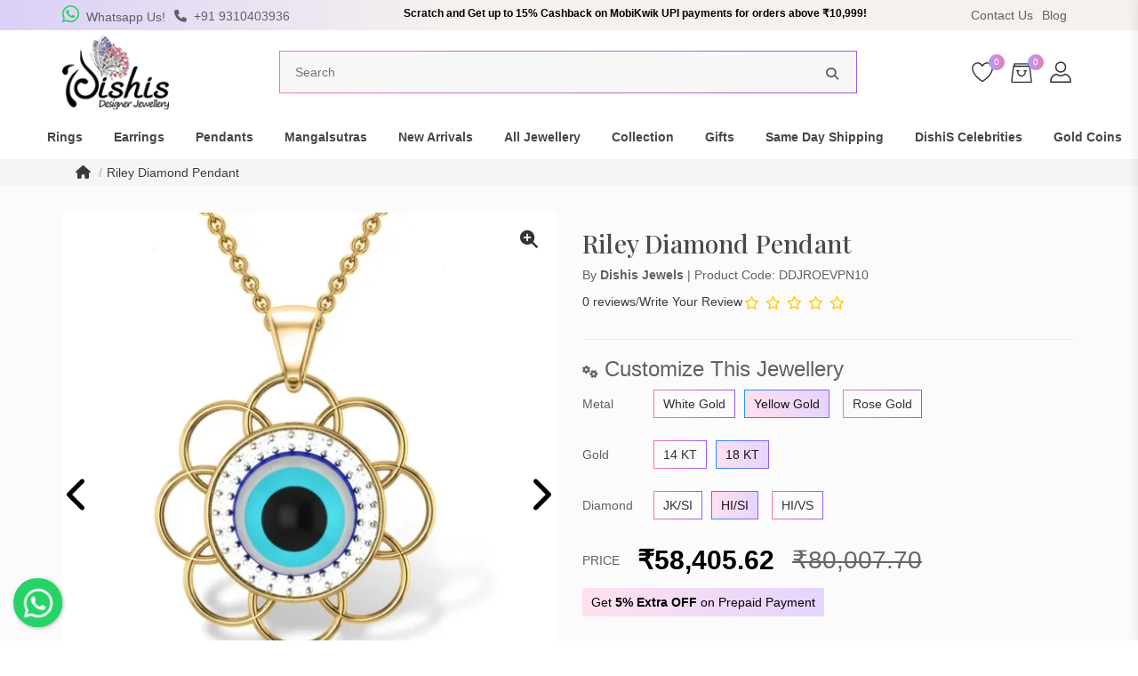

--- FILE ---
content_type: text/html; charset=utf-8
request_url: https://www.dishisjewels.com/riley-diamond-pendant-
body_size: 30019
content:
<!DOCTYPE html>
<!--[if IE]><![endif]-->
<!--[if IE 8 ]><html dir="ltr" lang="en" class="ie8"><![endif]-->
<!--[if IE 9 ]><html dir="ltr" lang="en" class="ie9"><![endif]-->
<!--[if (gt IE 9)|!(IE)]><!-->
<html dir="ltr" lang="en">
<!--<![endif]-->
<head>
<meta charset="UTF-8" />
<meta name="viewport" content="width=device-width, initial-scale=1">
<meta http-equiv="X-UA-Compatible" content="IE=edge">
<title>Riley Diamond Pendant  Online Jewellery Shopping India | Dishis Designer Jewellery </title>
<base href="https://www.dishisjewels.com/" />
<meta name="description" content="Buy Riley Diamond Pendant  Dishis Designer Jewellery  ✓Most Trusted Online Jeweller. ✓Guaranteed Best Price. ✓Hallmarked Jewellery. ✓30 Days Returns. ✓Free Insured Shipping.
" />
<meta name="keywords" content="Riley Diamond Pendant " />
<link rel="dns-prefetch" href="//ajax.googleapis.com">
<link rel="dns-prefetch" href="//apis.google.com">
<link rel="dns-prefetch" href="//yt3.ggpht.com">
<link rel="dns-prefetch" href="//c.statcounter.com">
<link rel="dns-prefetch" href="//www.google-analytics.com">
<link rel="dns-prefetch" href="//www.googletagmanager.com">
<link rel="dns-prefetch" href="//www.googletagservices.com">
<link rel="dns-prefetch" href="//adservice.google.com">
<link rel="dns-prefetch" href="//cdn.lightwidget.com">
<link rel="dns-prefetch" href="//youtube.com">
<link rel="preconnect" href="//embed.tawk.to">
<link rel="preconnect" href="//va.tawk.to">
<link rel="preconnect" href="//youtube.com">
<link rel="preconnect" href="https://fonts.googleapis.com">
<link rel="preconnect" href="https://fonts.gstatic.com" crossorigin>
<link rel="dns-prefetch" href="//googlevideo.com">
<link rel="dns-prefetch" href="//cdnjs.cloudflare.com">
<link rel="dns-prefetch" href="//jnn-pa.googleapis.com">
<link rel="dns-prefetch" href="//connect.facebook.net">
<link rel="dns-prefetch" href="//ad.doubleclick.net">
<link rel="dns-prefetch" href="//googleads.g.doubleclick.net">
<link rel="dns-prefetch" href="//stats.g.doubleclick.net">
<link rel="dns-prefetch" href="//cm.g.doubleclick.net">
<!-- Open Graph data -->
<meta property="og:title" content="Riley Diamond Pendant  Online Jewellery Shopping India | Dishis Designer Jewellery " >
<meta property="og:description" content="Buy Riley Diamond Pendant  Dishis Designer Jewellery  ✓Most Trusted Online Jeweller. ✓Guaranteed Best Price. ✓Hallmarked Jewellery. ✓30 Days Returns. ✓Free Insured Shipping.
" >
<meta property="og:site_name" content="Dishis Designer" >
<meta property="og:url" content="https://www.dishisjewels.com/riley-diamond-pendant-" >
<meta property="og:image" content="https://www.dishisjewels.com/image/cache/webp/catalog/riley_diamond_pendant_1-600x315.webp" >
<meta property="og:image:width" content="600" >
<meta property="og:image:height" content="315" >
<meta property="og:image" content="https://www.dishisjewels.com/image/cache/webp/catalog/riley_diamond_pendant_2-600x315.webp" >
<meta property="og:image:width" content="600" >
<meta property="og:image:height" content="315" >
<meta property="og:image" content="https://www.dishisjewels.com/image/cache/webp/catalog/riley_diamond_pendant_3-600x315.webp" >
<meta property="og:image:width" content="600" >
<meta property="og:image:height" content="315" >
<meta property="og:image" content="https://www.dishisjewels.com/image/cache/webp/catalog/riley_diamond_pendant_4-600x315.webp" >
<meta property="og:image:width" content="600" >
<meta property="og:image:height" content="315" >
<meta property="og:image" content="https://www.dishisjewels.com/image/cache/webp/catalog/marie_diamond_pendant_1-600x315.webp" >
<meta property="og:image:width" content="600" >
<meta property="og:image:height" content="315" >
<meta property="og:image" content="https://www.dishisjewels.com/image/cache/webp/catalog/marie_diamond_pendant_2-600x315.webp" >
<meta property="og:image:width" content="600" >
<meta property="og:image:height" content="315" >
<meta property="og:image" content="https://www.dishisjewels.com/image/cache/webp/catalog/marie_diamond_pendant_3-600x315.webp" >
<meta property="og:image:width" content="600" >
<meta property="og:image:height" content="315" >
<meta property="og:image" content="https://www.dishisjewels.com/image/cache/webp/catalog/marie_diamond_pendant_4-600x315.webp" >
<meta property="og:image:width" content="600" >
<meta property="og:image:height" content="315" >
<meta property="og:image" content="https://www.dishisjewels.com/image/cache/webp/catalog/aylin_diamond_pendant_1-600x315.webp" >
<meta property="og:image:width" content="600" >
<meta property="og:image:height" content="315" >
<meta property="og:image" content="https://www.dishisjewels.com/image/cache/webp/catalog/aylin_diamond_pendant_2-600x315.webp" >
<meta property="og:image:width" content="600" >
<meta property="og:image:height" content="315" >
<meta property="og:image" content="https://www.dishisjewels.com/image/cache/webp/catalog/aylin_diamond_pendant_3-600x315.webp" >
<meta property="og:image:width" content="600" >
<meta property="og:image:height" content="315" >
<meta property="og:image" content="https://www.dishisjewels.com/image/cache/webp/catalog/aylin_diamond_pendant_4-600x315.webp" >
<meta property="og:image:width" content="600" >
<meta property="og:image:height" content="315" >
<meta property="product:price:amount" content="58405.62" >
<meta property="product:price:currency" content="INR" >
<meta property="og:type" content="product" >
<meta name="twitter:card" content="summary_large_image" />
<meta name="twitter:description" content="Buy Riley Diamond Pendant  Dishis Designer Jewellery  ✓Most Trusted Online Jeweller. ✓Guaranteed Best Price. ✓Hallmarked Jewellery. ✓30 Days Returns. ✓Free Insured Shipping.
" />
<meta name="twitter:title" content="Riley Diamond Pendant  Online Jewellery Shopping India | Dishis Designer Jewellery " />
<script src="//cdnjs.cloudflare.com/ajax/libs/jquery/2.1.1/jquery.min.js" type="text/javascript"></script>
<script src="//cdnjs.cloudflare.com/ajax/libs/twitter-bootstrap/3.3.5/js/bootstrap.min.js" type="text/javascript"></script>
<link href="//cdnjs.cloudflare.com/ajax/libs/twitter-bootstrap/3.3.5/css/bootstrap.min.css" rel="stylesheet" media="screen" />
<link href="catalog/view/theme/default/stylesheet/aos.css" rel="stylesheet">
<script src="catalog/view/javascript/aos.js"></script>
<link href="//cdnjs.cloudflare.com/ajax/libs/font-awesome/6.4.2/css/all.min.css" rel="stylesheet" type="text/css" />
<link href="//fonts.googleapis.com/css2?family=Lato:wght@400;700&display=swap" rel="stylesheet" type="text/css" />
<link href="https://fonts.googleapis.com/css2?family=Playfair+Display:ital,wght@0,500;1,400&display=swap" rel="stylesheet">
<link href="catalog/view/theme/default/stylesheet/style.css" rel="stylesheet">
<link href="catalog/view/javascript/jquery/magnific/magnific-popup.css" type="text/css" rel="stylesheet" media="screen" />
<link href="catalog/view/javascript/jquery/datetimepicker/bootstrap-datetimepicker.min.css" type="text/css" rel="stylesheet" media="screen" />
<link href="catalog/view/javascript/owl.carousel.min.css" type="text/css" rel="stylesheet" media="screen" />
<link href="catalog/view/javascript/owl.theme.default.min.css" type="text/css" rel="stylesheet" media="screen" />
<link href="catalog/view/javascript/video/video.popup.css" type="text/css" rel="stylesheet" media="screen" />
<script src="catalog/view/javascript/jquery/magnific/jquery.magnific-popup.min.js" type="text/javascript"></script>
<script src="catalog/view/javascript/jquery/datetimepicker/moment/moment.min.js" type="text/javascript"></script>
<script src="catalog/view/javascript/jquery/datetimepicker/moment/moment-with-locales.min.js" type="text/javascript"></script>
<script src="catalog/view/javascript/jquery/datetimepicker/bootstrap-datetimepicker.min.js" type="text/javascript"></script>
<script src="https://cdnjs.cloudflare.com/ajax/libs/OwlCarousel2/2.3.4/owl.carousel.min.js" type="text/javascript"></script>
<script src="catalog/view/javascript/video/video.popup.js" type="text/javascript"></script>
<script src="catalog/view/javascript/g4d.imagezoom.js" type="text/javascript"></script>
<script src="catalog/view/javascript/OwlCarousel2Thumbs.min.js" type="text/javascript"></script>
<link href="https://www.dishisjewels.com/riley-diamond-pendant-" rel="canonical" />
<link href="https://www.dishisjewels.com/image/catalog/favicon.png" rel="icon" />
<!-- Global site tag (gtag.js) - Google Analytics -->
<script async src="https://www.googletagmanager.com/gtag/js?id=UA-129041955-1"></script>
<script>
  window.dataLayer = window.dataLayer || [];
  function gtag(){dataLayer.push(arguments);}
  gtag('js', new Date());

  gtag('config', 'UA-129041955-1');
</script>

<!-- Copyright (c) Facebook, Inc. and its affiliates. -->
<!-- All rights reserved. -->

<!-- This source code is licensed under the license found in the -->
<!-- LICENSE file in the root directory of this source tree. -->
<script type="text/javascript">
  // we are using this flag to determine if the pixel
  // is successfully added to the header
  window.isFacebookPixelInHeaderAdded = 1;
  window.isFacebookPixelAdded=1;
</script>

<script type="text/javascript">
  function facebook_loadScript(url, callback) {
    var script = document.createElement("script");
    script.type = "text/javascript";
    if(script.readyState) {  // only required for IE <9
      script.onreadystatechange = function() {
        if (script.readyState === "loaded" || script.readyState === "complete") {
          script.onreadystatechange = null;
          if (callback) {
            callback();
          }
        }
      };
    } else {  //Others
      if (callback) {
        script.onload = callback;
      }
    }

    script.src = url;
    document.getElementsByTagName("head")[0].appendChild(script);
  }
</script>

<script type="text/javascript">
  (function() {
    var enableCookieBar = '0';
    if (enableCookieBar == '1') {
      facebook_loadScript("catalog/view/javascript/facebook_business/cookieconsent.min.js");

      // loading the css file
      var css = document.createElement("link");
      css.setAttribute("rel", "stylesheet");
      css.setAttribute("type", "text/css");
      css.setAttribute(
        "href",
        "catalog/view/theme/css/facebook_business/cookieconsent.min.css");
      document.getElementsByTagName("head")[0].appendChild(css);

      window.addEventListener("load", function(){
        function setConsent() {
          fbq(
            'consent',
            this.hasConsented() ? 'grant' : 'revoke'
          );
        }
        window.cookieconsent.initialise({
          palette: {
            popup: {
              background: '#237afc'
            },
            button: {
              background: '#fff',
              text: '#237afc'
            }
          },
          cookie: {
            name: fbq.consentCookieName
          },
          type: 'opt-out',
          showLink: false,
          content: {
            allow: 'Agree',
            deny: 'Opt Out',
            header: 'Our Site Uses Cookies',
            message: 'By clicking Agree, you agree to our <a class="cc-link" href="https://www.facebook.com/legal/terms/update" target="_blank">terms of service</a>, <a class="cc-link" href="https://www.facebook.com/policies/" target="_blank">privacy policy</a> and <a class="cc-link" href="https://www.facebook.com/policies/cookies/" target="_blank">cookies policy</a>.'
          },
          layout: 'basic-header',
          location: true,
          revokable: true,
          onInitialise: setConsent,
          onStatusChange: setConsent,
          onRevokeChoice: setConsent
        }, function (popup) {
          // If this isn't open, we know that we can use cookies.
          if (!popup.getStatus() && !popup.options.enabled) {
            popup.setStatus(cookieconsent.status.dismiss);
          }
        });
      });
    }
  })();
</script>

<script type="text/javascript">
  (function() {
    !function(f,b,e,v,n,t,s){if(f.fbq)return;n=f.fbq=function(){n.callMethod?
    n.callMethod.apply(n,arguments):n.queue.push(arguments)};if(!f._fbq)f._fbq=n;
    n.push=n;n.loaded=!0;n.version='2.0';n.queue=[];t=b.createElement(e);t.async=!0;
    t.src=v;s=b.getElementsByTagName(e)[0];s.parentNode.insertBefore(t,s)}(window,
    document,'script','https://connect.facebook.net/en_US/fbevents.js');

    var enableCookieBar = '0';
    if (enableCookieBar == '1') {
      fbq.consentCookieName = 'fb_cookieconsent_status';

      (function() {
        function getCookie(t){var i=("; "+document.cookie).split("; "+t+"=");if(2==i.length)return i.pop().split(";").shift()}
        var consentValue = getCookie(fbq.consentCookieName);
        fbq('consent', consentValue === 'dismiss' ? 'grant' : 'revoke');
      })();
    }

          // system auto generated facebook_pixel.js, DO NOT MODIFY
      pixel_script_filename = 'catalog/view/javascript/facebook_business/facebook_pixel_3_1_2.js';
      // system auto generated facebook_pixel.js, DO NOT MODIFY
      facebook_loadScript(
        pixel_script_filename,
        function() {
          var params = {
    "agent": "exopencart-3.0.3.8-4.2.1"
};
          _facebookAdsExtension.facebookPixel.init(
            '452677332688238',
            {},
            params);
                      _facebookAdsExtension.facebookPixel.firePixel(
              JSON.parse('{\"event_name\":\"ViewContent\",\"content_ids\":[\"1972\"],\"content_name\":\"Riley Diamond Pendant\",\"content_type\":\"product\",\"currency\":\"INR\",\"value\":58405.6200000000026193447411060333251953125,\"event_id\":\"7c5c3530-24bb-4196-885b-b63a347f87b8\"}'));
                  });
      })();
</script>

<script type="text/javascript">
  // we are using this flag to determine if the customer chat
  // is successfully added to the header
  window.isFacebookCustomerChatInHeaderAdded = 1;
  window.isFacebookCustomerChatAdded=1;
</script>

<link href="catalog/view/javascript/autosearch.css" rel="stylesheet" type="text/css">
<script src="catalog/view/javascript/autosearch.js" type="text/javascript"></script>
<script type="text/javascript"><!--
$(document).ready(function() {
var options = {"text_view_all_results":"    View all results    ","text_empty":"There is no product that matches the search criteria.","module_live_search_show_image":"1","module_live_search_show_price":"1","module_live_search_show_description":"0","module_live_search_min_length":"1","module_live_search_show_add_button":"0"};
LiveSearchJs.init(options); 
});
//--></script>
</head>

<body>
<script type="application/ld+json">
{
	"@context": "https://schema.org",
	"@type": "LocalBusiness",
	"name": "DishiS Designer Jewellery",
	"address": {
		"@type": "PostalAddress",
		"streetAddress": "Ground, HAF PLOT-1, SECTOR-9, DWARKA",
		"addressLocality": "New Delhi",
		"addressRegion": "Delhi",
		"postalCode": "110077"
	},
	"image": ["https://www.dishisjewels.com/image/cache/webp/catalog/logo-300x300.webp"],
    "description": "Buy Riley Diamond Pendant  Dishis Designer Jewellery  ✓Most Trusted Online Jeweller. ✓Guaranteed Best Price. ✓Hallmarked Jewellery. ✓30 Days Returns. ✓Free Insured Shipping.
,
    "telephone": "+919310403936",
	"url": "www.dishisjewels.com",
	"paymentAccepted": [ "credit card", "invoice","upi" ],
	"openingHours": "Mo,Tu,We,Th,Fr,Sa 10:00-19:00",
	"openingHoursSpecification": [ {
		"@type": "OpeningHoursSpecification",
		"dayOfWeek": [
			"Monday",
            "Tuesday",			
			"Wednesday",
			"Thursday",
			"Friday",
            "Saturday"
		],
		"opens": "10:00",
		"closes": "19:00"
	} ],

	"geo": {
		"@type": "GeoCoordinates",
		"latitude": "28.5811029",
		"longitude": "77.0665198"
	},
        "priceRange":"₹",
	"hasMap": "https://www.google.com/maps/place/Dishis+Designer+Jewellery/@28.5811029,77.0665198,15z/data=!4m2!3m1!1s0x0:0x611d985ddfde3944?sa=X&ved=2ahUKEwj9sdGiwq37AhVtTmwGHVboCPwQ_BJ6BAh1EAU",

"sameAs" : [
    "https://www.facebook.com/DishisJewels",
    "https://www.twitter.com/DishisJewels",
    "https://www.instagram.com/DishisJewels",
    "https://linkedin.com/company/DishisJewels",
    "https://g.page/DishisJewels"
    ]

}
</script>    
<header>
    <div class="htop-bar">
      <div class="container">
        <div class="hleft">
          <a href="https://wa.me/919818458248" target="_blank"><i class="whats fab fa-whatsapp"></i> <span>Whatsapp Us!</span></a>
          <a href="tel:+919310403936"><i class="fas fa-phone"></i> <span>+91 9310403936</span>
          </a>
        </div>

<div class="ticker">

    <ul>
        <li data-slide-item >Scratch and Get up to 15% Cashback on MobiKwik UPI payments for orders above ₹10,999!</li>
        <li data-slide-item >Scratch & get Up to Rs. 750 on MobiKwik Wallet payments, only for orders above ₹10,999.</li>
      <li data-slide-item >Silver Pendant Free Min. Value 15k <a href="https://www.dishisjewels.com/all-jewellery" class="dishbtn">USE Coupon Code DISHIS18 </a></li>
         
        
   
  </ul>

</div>
        <div class="hright">
            
            
          <a href="https://www.dishisjewels.com/index.php?route=information/contact" title="Contact Us">Contact Us</a>
          <a href="/blog" title="Blog">Blog</a>
          <!--<div class="hdrpdown_m">
            <div class="pull-left">
  <form action="https://www.dishisjewels.com/index.php?route=common/currency/currency" method="post" enctype="multipart/form-data" id="form-currency">
    <div class="btn-group">
      <button class="btn btn-link dropdown-toggle" data-toggle="dropdown">
                                                    <img src="/img/flag/inr.png" alt="INR" loading="lazy">  
                        &nbsp;<i class="fa fa-caret-down"></i></button>
      <ul class="hdrpdown dropdown-menu">
                        <li>
          <button class="currency-select btn btn-link btn-block" type="button" name="AUD"><img src="/img/flag/aud.png" alt="AUD" loading="lazy">AUD</button>
        </li>
                                <li>
          <button class="currency-select btn btn-link btn-block" type="button" name="EUR"><img src="/img/flag/eur.png" alt="EUR" loading="lazy">EUR</button>
        </li>
                                <li>
          <button class="currency-select btn btn-link btn-block" type="button" name="GBP"><img src="/img/flag/gbp.png" alt="GBP" loading="lazy">GBP</button>
        </li>
                                <li>
          <button class="currency-select btn btn-link btn-block" type="button" name="INR"><img src="/img/flag/inr.png" alt="INR" loading="lazy">INR</button>
        </li>
                                <li>
          <button class="currency-select btn btn-link btn-block" type="button" name="USD"><img src="/img/flag/usd.png" alt="USD" loading="lazy">USD</button>
        </li>
                      </ul>
    </div>
    <input type="hidden" name="code" value="" />
    <input type="hidden" name="redirect" value="https://www.dishisjewels.com/riley-diamond-pendant-" />
  </form>
</div>
 
          </div>-->
        </div>
      </div>
    </div>
    <div class="container logo_sec">
      <button class="navbar-toggler" type="button"> <img src="img/navbars.svg" alt="Dishis Jewels" loading="lazy"> </button>
            <a class="navbar-brand" href="https://www.dishisjewels.com/"><img src="https://www.dishisjewels.com/image/catalog/logo.png" title="Dishis Designer" alt="Dishis Designer" loading="lazy" /></a>
            <div id="search" class="search_sec">
   
<div class="search_in">
  <input type="text" name="search" value="" placeholder="Search" />
    <button type="button"><i class="fa fa-search"></i></button>
</div>
</div>
      <div class="usersecright">
          <a href="#" class="search__btn"><img src="img/search.svg" alt="buy designer jewellery online" loading="lazy"></a>
         <div  class="user_ddm">
        <span class="item_count">0</span>
        <a href="https://www.dishisjewels.com/index.php?route=account/wishlist" id="wishlist-total" title="0"><img src="img/heart.svg" alt="wishlist" loading="lazy"></a></div>
      
      
      
        <div id="cart" class="user_ddm">
    <span class="_cartbtn">
         <span id="cart-total" class="item_count">0</span>
     <b>
       <img src="img/cart.svg" alt="Shopping Cart" loading="lazy">
       </b>
    </span>      
        <div class="user_dd cart_div">
            
            <div class="d-flex align-items-center justify-content-between">My Cart  <span class="_cartbtn">x</span></div>
        
 <table>
     
     <tr class="text-center"><td>Your shopping cart is empty!</td></tr>
 </table>
 
  </div>
 </div>
 
 
 
 
 
 
        
        
        <div class="user_ddm hidden-sm hidden-xs">
            <a href="#"><img src="img/user.svg" alt="Fashion jewellery online India" loading="lazy"></a>
  			<div class="user_dd">
  			            <h5 class="text-left">Your Account</h5>
            <p  class="text-left">Access account & manage your orders.</p>
            <ul class="dflex">
            <li><a href="https://www.dishisjewels.com/index.php?route=account/register">Register</a></li>
            <li><a href="https://www.dishisjewels.com/index.php?route=account/login">Login</a></li>
                        </div>
        </div>
      </div>
    </div>
    <div class="cate_slider">
        <ul>
            <li><a href="/rings"><img src="/img/ringc.webp" alt="gold ring for men, gold ring for women"><span>Ring</span></a></li>
            <li><a href="/earrings"><img src="/img/earringsc.webp" alt="earring, buy online"><span>Earring</span></a></li>
            <li><a href="/pendants"><img src="/img/pendantc.webp" alt="mangalsutra pendant, pendant design"><span>Pendants</span></a></li>
            <li><a href="/mangalsutras"><img src="/img/mangalsutrac.webp" alt="mangalsutra designs, buy online"><span>Mangalsutra</span></a></li>
            <li><a href="/solitaires"><img src="/img/solitairec.webp" alt="diamond solitaire rings"><span>Solitaire</span></a></li>
            <li><a href="/nosepins"><img src="/img/nosepinc.webp" alt="gold nose pin designs with price in india"><span>Nosepin</span></a></li>
            <li><a href="/new-arrivals"><img src="/img/new-arrivalc.webp" alt="latest earrings design 2023"><span>New Arrivals</span></a></li>
            <li><a href="/diamond-men-pendant"><img src="/img/mensc.webp" alt="buy men's jewellery online"><span>Mens</span></a></li>
            <li><a href="/kids"><img src="/img/kidsc.webp" alt="kids jewellery online"><span>Kids</span></a></li>
            <li><a href="/religious-pendants"><img src="/img/religiousc.webp" alt="religious jewelry online store india"><span>Religious</span></a></li>
            <li><a href="/zodiac"><img src="/img/zodiacc.webp" alt="Zodiac jewellery online india"><span>Zodiac</span></a></li>
            <li><a href="/below-10k-new-arrivals"><img src="/img/below10kc.webp" alt="buy gold earrings under 10000"><span>Below 10K</span></a></li>
            <li><a href="/silver"><img src="/img/silverc.webp" alt="silver earrings designs for daily use"><span>Silver</span></a></li>
        </ul>
    </div>
  </header>
 <nav class="navbar navbar-expand-lg">
  <ul class="navbar-nav mr-auto ml-auto">
      
    <li class="mlogin">	
    	<ul>
                 <li><i class="fa fa-user-circle"></i> <a href="https://www.dishisjewels.com/index.php?route=account/register">Register</a> | <a href="https://www.dishisjewels.com/index.php?route=account/login">Login</a></li>
                        
        </ul>
    </li>
 
                
      <li class="nav-item mega-dropdown"> <a class="nav-link" href="https://www.dishisjewels.com/rings">Rings </a>
        <ul class="dropdown-menu">
          <li>
            <div class="row">
              <div class="col-lg-7">
                  <div class="row">
                                
                                    <div class="col-lg-3">
                       
                    <h4><a href="https://www.dishisjewels.com/popular-rings-type">Popular Rings Type</a></h4>
                    <ul>
                       
                      <li><a href="https://www.dishisjewels.com/daily-wear">Daily Wear</a></li>
                       
                      <li><a href="https://www.dishisjewels.com/lgbtq-engagement-rings">LGBTQ Engagement Rings</a></li>
                       
                      <li><a href="https://www.dishisjewels.com/signet-men's-ring">Signet Men's Ring</a></li>
                       
                      <li><a href="https://www.dishisjewels.com/toi-et-moi">Toi Et Moi Rings</a></li>
                       
                      <li><a href="https://www.dishisjewels.com/engagement-rings">Rings for engagement</a></li>
                       
                      <li><a href="https://www.dishisjewels.com/couple-bands">Couple Engagement Bands</a></li>
                       
                      <li><a href="https://www.dishisjewels.com/simulated-diamond-rings">Simulated Diamond </a></li>
                       
                      <li><a href="https://www.dishisjewels.com/solitaires">Solitaire</a></li>
                       
                      <li><a href="https://www.dishisjewels.com/mens-ring">Gold Ring Men's</a></li>
                                          </ul>
                                      </div>
                                    <div class="col-lg-3">
                       
                    <h4><a href="https://www.dishisjewels.com/rings-by-metal-stones">By Metal &amp; Stones</a></h4>
                    <ul>
                       
                      <li><a href="https://www.dishisjewels.com/diamond">Diamond Rings</a></li>
                       
                      <li><a href="https://www.dishisjewels.com/gemstone">Gemstone Rings</a></li>
                       
                      <li><a href="https://www.dishisjewels.com/gold">Gold Rings</a></li>
                       
                      <li><a href="https://www.dishisjewels.com/pearl">Pearl Rings</a></li>
                       
                      <li><a href="https://www.dishisjewels.com/rose-gold-rings">Rose Gold Rings</a></li>
                                          </ul>
                                      </div>
                                  
                                </div>
                <div class="view-all">
                  <a href="https://www.dishisjewels.com/rings">View ALL Rings</a>
                </div>
              </div>
              <div class="col-lg-5  mob_hide"><a href="#"><img class="img-responsive" src="img/menu-dp/rings.webp" class="img-fluid" alt="Rings" loading="lazy"></a> </div>
            </div>
          </li>
        </ul>
      </li>
      

                      
      <li class="nav-item mega-dropdown"> <a class="nav-link" href="https://www.dishisjewels.com/earrings">Earrings </a>
        <ul class="dropdown-menu">
          <li>
            <div class="row">
              <div class="col-lg-7">
                  <div class="row">
                                
                                    <div class="col-lg-3">
                       
                    <h4><a href="https://www.dishisjewels.com/popular-earrings-type">Popular Earring Type</a></h4>
                    <ul>
                       
                      <li><a href="https://www.dishisjewels.com/jhumka-earring">Jhumka Earring</a></li>
                       
                      <li><a href="https://www.dishisjewels.com/kundan-earrings">Kundan</a></li>
                       
                      <li><a href="https://www.dishisjewels.com/men's-earrings">Mens Earrings</a></li>
                       
                      <li><a href="https://www.dishisjewels.com/sui-dhaga-earrings">Sui Dhaga Earrings</a></li>
                       
                      <li><a href="https://www.dishisjewels.com/stud-earrings">Stud</a></li>
                       
                      <li><a href="https://www.dishisjewels.com/drop-earrings">Drop</a></li>
                       
                      <li><a href="https://www.dishisjewels.com/hoops-earrings">Hoops</a></li>
                       
                      <li><a href="https://www.dishisjewels.com/simulated-diamonds-earrings">Simulated Diamond</a></li>
                                          </ul>
                                      </div>
                                    <div class="col-lg-3">
                       
                    <h4><a href="https://www.dishisjewels.com/metal-stones-earrings">By Metals &amp; Stones</a></h4>
                    <ul>
                       
                      <li><a href="https://www.dishisjewels.com/diamond-earrings-by-metal-stones">Diamond Earrings</a></li>
                       
                      <li><a href="https://www.dishisjewels.com/gemstone-earrings-by-metal-stones">Gemstone Earrings</a></li>
                       
                      <li><a href="https://www.dishisjewels.com/gold-earrings-by-metal-stones">Gold Earings</a></li>
                       
                      <li><a href="https://www.dishisjewels.com/pearl-earrings">Pearl Earrings</a></li>
                       
                      <li><a href="https://www.dishisjewels.com/by-metal-stones-silver-earrings">Silver</a></li>
                                          </ul>
                                      </div>
                                  
                                </div>
                <div class="view-all">
                  <a href="https://www.dishisjewels.com/earrings">View ALL Earrings</a>
                </div>
              </div>
              <div class="col-lg-5  mob_hide"><a href="#"><img class="img-responsive" src="img/menu-dp/earrings.webp" class="img-fluid" alt="Earrings" loading="lazy"></a> </div>
            </div>
          </li>
        </ul>
      </li>
      

                      
      <li class="nav-item mega-dropdown"> <a class="nav-link" href="https://www.dishisjewels.com/pendants">Pendants </a>
        <ul class="dropdown-menu">
          <li>
            <div class="row">
              <div class="col-lg-7">
                  <div class="row">
                                
                                    <div class="col-lg-3">
                       
                    <h4><a href="https://www.dishisjewels.com/popular-pendants-type">Popular Pendant Type</a></h4>
                    <ul>
                       
                      <li><a href="https://www.dishisjewels.com/Kids-Pendants">Kids Pendant</a></li>
                       
                      <li><a href="https://www.dishisjewels.com/daily-wear-pendants">Daily Wear</a></li>
                       
                      <li><a href="https://www.dishisjewels.com/religious-pendants">Religious</a></li>
                       
                      <li><a href="https://www.dishisjewels.com/simulated-diamond-pendant">Simulated Diamond </a></li>
                       
                      <li><a href="https://www.dishisjewels.com/diamond-men-pendant">Mens Pendant</a></li>
                                          </ul>
                                      </div>
                                    <div class="col-lg-3">
                       
                    <h4><a href="https://www.dishisjewels.com/pendants-by-metal-stones">By Metals &amp; Stones</a></h4>
                    <ul>
                       
                      <li><a href="https://www.dishisjewels.com/diamond-pendants">Diamond Pendants</a></li>
                       
                      <li><a href="https://www.dishisjewels.com/gold-pendants">Gold Pendants</a></li>
                       
                      <li><a href="https://www.dishisjewels.com/gemstone-pendants">Gemstone Pendants</a></li>
                       
                      <li><a href="https://www.dishisjewels.com/silver-pendant">Silver Pendants</a></li>
                       
                      <li><a href="https://www.dishisjewels.com/pearl-pendants">Pearl Pendants</a></li>
                                          </ul>
                                      </div>
                                  
                                </div>
                <div class="view-all">
                  <a href="https://www.dishisjewels.com/pendants">View ALL Pendants</a>
                </div>
              </div>
              <div class="col-lg-5  mob_hide"><a href="#"><img class="img-responsive" src="img/menu-dp/pendants.webp" class="img-fluid" alt="Pendants" loading="lazy"></a> </div>
            </div>
          </li>
        </ul>
      </li>
      

                      
      <li class="nav-item mega-dropdown"> <a class="nav-link" href="https://www.dishisjewels.com/mangalsutras">Mangalsutras </a>
        <ul class="dropdown-menu">
          <li>
            <div class="row">
              <div class="col-lg-7">
                  <div class="row">
                                
                                    <div class="col-lg-3">
                                          <ul>
                        
                      <li><a href="https://www.dishisjewels.com/marathi-mangalsutra-design">Marathi Mangalsutra Design</a></li>
                      
                      </ul>
                                        </div>
                                    <div class="col-lg-3">
                                          <ul>
                        
                      <li><a href="https://www.dishisjewels.com/mangalsutra-tanmaniya-pendant">Mangalsutra Design</a></li>
                      
                      </ul>
                                        </div>
                                  
                                </div>
                <div class="view-all">
                  <a href="https://www.dishisjewels.com/mangalsutras">View ALL Mangalsutras</a>
                </div>
              </div>
              <div class="col-lg-5  mob_hide"><a href="#"><img class="img-responsive" src="img/menu-dp/mangalsutras.webp" class="img-fluid" alt="Mangalsutras" loading="lazy"></a> </div>
            </div>
          </li>
        </ul>
      </li>
      

                      
      <li class="nav-item mega-dropdown"> <a class="nav-link" href="https://www.dishisjewels.com/new-arrivals">New Arrivals </a>
        <ul class="dropdown-menu">
          <li>
            <div class="row">
              <div class="col-lg-7">
                  <div class="row">
                                
                                    <div class="col-lg-3">
                       
                    <h4><a href="https://www.dishisjewels.com/new-arrivals-by-category">By Category</a></h4>
                    <ul>
                       
                      <li><a href="https://www.dishisjewels.com/silver">Silver</a></li>
                       
                      <li><a href="https://www.dishisjewels.com/new-arrival-rings">Rings</a></li>
                       
                      <li><a href="https://www.dishisjewels.com/new-arrival-earrings">Earrings</a></li>
                       
                      <li><a href="https://www.dishisjewels.com/new-arrival-pendants">Pendant</a></li>
                       
                      <li><a href="https://www.dishisjewels.com/new-arrival-bracelets">Bracelet</a></li>
                       
                      <li><a href="https://www.dishisjewels.com/nosepin">Nose Pin</a></li>
                       
                      <li><a href="https://www.dishisjewels.com/mangalsutra-pendant">Mangalsutra </a></li>
                       
                      <li><a href="https://www.dishisjewels.com/simulated-diamond-designs">Simulated Diamond </a></li>
                                          </ul>
                                      </div>
                                    <div class="col-lg-3">
                       
                    <h4><a href="https://www.dishisjewels.com/birthstone-jewellery">Birthstone jewellery</a></h4>
                    <ul>
                       
                      <li><a href="https://www.dishisjewels.com/birth-flower-jewellery">Birth Flower Jewellery</a></li>
                       
                      <li><a href="https://www.dishisjewels.com/birthstone-pendant">Birthstone Pendant</a></li>
                       
                      <li><a href="https://www.dishisjewels.com/birthstone-ring">Birthstone Ring</a></li>
                                          </ul>
                                      </div>
                                    <div class="col-lg-3">
                       
                    <h4><a href="https://www.dishisjewels.com/customize-jewellery">Customize Jewellery</a></h4>
                    <ul>
                       
                      <li><a href="https://www.dishisjewels.com/gold-name-pendant">Gold Name Pendant</a></li>
                                          </ul>
                                      </div>
                                  
                                </div>
                <div class="view-all">
                  <a href="https://www.dishisjewels.com/new-arrivals">View ALL New Arrivals</a>
                </div>
              </div>
              <div class="col-lg-5  mob_hide"><a href="#"><img class="img-responsive" src="img/menu-dp/new-arrivals.webp" class="img-fluid" alt="New Arrivals" loading="lazy"></a> </div>
            </div>
          </li>
        </ul>
      </li>
      

                      
      <li class="nav-item mega-dropdown"> <a class="nav-link" href="https://www.dishisjewels.com/all-jewellery">All Jewellery </a>
        <ul class="dropdown-menu">
          <li>
            <div class="row">
              <div class="col-lg-7">
                  <div class="row">
                                
                                    <div class="col-lg-3">
                       
                    <h4><a href="https://www.dishisjewels.com/gold-jewellery">Gold Jewellery</a></h4>
                    <ul>
                       
                      <li><a href="https://www.dishisjewels.com/chain">Chains</a></li>
                       
                      <li><a href="https://www.dishisjewels.com/bracelet">Bracelet</a></li>
                       
                      <li><a href="https://www.dishisjewels.com/gold-nosepin">Nosepins</a></li>
                       
                      <li><a href="https://www.dishisjewels.com/gold-pendants-jewellery">Gold Pendant</a></li>
                       
                      <li><a href="https://www.dishisjewels.com/gold-rings">Rings Of Gold</a></li>
                       
                      <li><a href="https://www.dishisjewels.com/gold-mangalsutra-pendant">Mangalsutra Pendants</a></li>
                       
                      <li><a href="https://www.dishisjewels.com/gold-earrings">Gold Earrings Designs For Daily Uses</a></li>
                                          </ul>
                                      </div>
                                    <div class="col-lg-3">
                       
                    <h4><a href="https://www.dishisjewels.com/labgrown-diamond">Labgrown Diamond</a></h4>
                    <ul>
                       
                      <li><a href="https://www.dishisjewels.com/Newlabgrownring">Labgrown Rings</a></li>
                                          </ul>
                                      </div>
                                    <div class="col-lg-3">
                       
                    <h4><a href="https://www.dishisjewels.com/diamond-jewellery">Diamond Jewellery</a></h4>
                    <ul>
                       
                      <li><a href="https://www.dishisjewels.com/diamond-rings">Rings</a></li>
                       
                      <li><a href="https://www.dishisjewels.com/silver-diamond">Silver</a></li>
                       
                      <li><a href="https://www.dishisjewels.com/diamond-bracelet">Bracelet</a></li>
                       
                      <li><a href="https://www.dishisjewels.com/diamond-pendant">Pendant</a></li>
                       
                      <li><a href="https://www.dishisjewels.com/bangles">Bangles</a></li>
                       
                      <li><a href="https://www.dishisjewels.com/diamond-men-pendant">Mens Pendant</a></li>
                       
                      <li><a href="https://www.dishisjewels.com/diamond-earrings">Diamond Earrings</a></li>
                       
                      <li><a href="https://www.dishisjewels.com/diamond-nosepin">Nose Pin Diamond</a></li>
                       
                      <li><a href="https://www.dishisjewels.com/mangalsutra-tanmaniya-pendant">Mangalsutra Design</a></li>
                                          </ul>
                                      </div>
                                    <div class="col-lg-3">
                       
                    <h4><a href="https://www.dishisjewels.com/gemstone-jewellery">Gemstone Jewellery</a></h4>
                    <ul>
                       
                      <li><a href="https://www.dishisjewels.com/kundan-jewellery">Kundan</a></li>
                       
                      <li><a href="https://www.dishisjewels.com/nosepins">Nosepins</a></li>
                       
                      <li><a href="https://www.dishisjewels.com/Gemstone-pendant">Pendant </a></li>
                       
                      <li><a href="https://www.dishisjewels.com/gemstone-rings">Rings</a></li>
                       
                      <li><a href="https://www.dishisjewels.com/gemstone-earrings">Earrings</a></li>
                                          </ul>
                                      </div>
                                    <div class="col-lg-3">
                       
                    <h4><a href="https://www.dishisjewels.com/simulated-diamond-jewellery">Simulated Diamond </a></h4>
                    <ul>
                       
                      <li><a href="https://www.dishisjewels.com/simulated-pendant-designs">Pendant</a></li>
                       
                      <li><a href="https://www.dishisjewels.com/simulated-rose-gold-diamond-rings">Rings</a></li>
                       
                      <li><a href="https://www.dishisjewels.com/simulated-earrings">Earrings</a></li>
                       
                      <li><a href="https://www.dishisjewels.com/simulated-diamond-jewellery-with-silver">Silver</a></li>
                       
                      <li><a href="https://www.dishisjewels.com/simulated-mangalsutra-pendant">Mangalsutra Pendants</a></li>
                                          </ul>
                                      </div>
                                    <div class="col-lg-3">
                                          <ul>
                        
                      <li><a href="https://www.dishisjewels.com/silver-earrings">Silver earrings / Silver Pendants</a></li>
                      
                      </ul>
                                        </div>
                                  
                                </div>
                <div class="view-all">
                  <a href="https://www.dishisjewels.com/all-jewellery">View ALL All Jewellery</a>
                </div>
              </div>
              <div class="col-lg-5  mob_hide"><a href="#"><img class="img-responsive" src="img/menu-dp/all-jewellery.webp" class="img-fluid" alt="All Jewellery" loading="lazy"></a> </div>
            </div>
          </li>
        </ul>
      </li>
      

                      
      <li class="nav-item mega-dropdown"> <a class="nav-link" href="https://www.dishisjewels.com/collection">Collection </a>
        <ul class="dropdown-menu">
          <li>
            <div class="row">
              <div class="col-lg-7">
                  <div class="row">
                                
                                    <div class="col-lg-3">
                                          <ul>
                        
                      <li><a href="https://www.dishisjewels.com/silver-bracelet">925 Silver Bracelet</a></li>
                      
                      </ul>
                                        </div>
                                    <div class="col-lg-3">
                                          <ul>
                        
                      <li><a href="https://www.dishisjewels.com/silver-jewellery">925 Silver Jewellery</a></li>
                      
                      </ul>
                                        </div>
                                    <div class="col-lg-3">
                                          <ul>
                        
                      <li><a href="https://www.dishisjewels.com/adorable-beauty">Adorable Beauty</a></li>
                      
                      </ul>
                                        </div>
                                    <div class="col-lg-3">
                       
                    <h4><a href="https://www.dishisjewels.com/labgrown-diamond">Labgrown Diamond</a></h4>
                    <ul>
                       
                      <li><a href="https://www.dishisjewels.com/Newlabgrownring">Labgrown Rings</a></li>
                                          </ul>
                                      </div>
                                    <div class="col-lg-3">
                                          <ul>
                        
                      <li><a href="https://www.dishisjewels.com/rakhi">Rakhi</a></li>
                      
                      </ul>
                                        </div>
                                    <div class="col-lg-3">
                                          <ul>
                        
                      <li><a href="https://www.dishisjewels.com/rose-gold-rings">Rose Gold Rings</a></li>
                      
                      </ul>
                                        </div>
                                    <div class="col-lg-3">
                                          <ul>
                        
                      <li><a href="https://www.dishisjewels.com/sui-dhaga-earrings">Sui Dhaga Earrings</a></li>
                      
                      </ul>
                                        </div>
                                    <div class="col-lg-3">
                                          <ul>
                        
                      <li><a href="https://www.dishisjewels.com/turvi">Turvi </a></li>
                      
                      </ul>
                                        </div>
                                    <div class="col-lg-3">
                                          <ul>
                        
                      <li><a href="https://www.dishisjewels.com/us-collection">US Collection </a></li>
                      
                      </ul>
                                        </div>
                                    <div class="col-lg-3">
                                          <ul>
                        
                      <li><a href="https://www.dishisjewels.com/always-beautiful">Always Beautiful</a></li>
                      
                      </ul>
                                        </div>
                                  
                                
                                    <div class="col-lg-3">
                                          <ul>
                        
                      <li><a href="https://www.dishisjewels.com/flawless-beauty">Flawless Beauty</a></li>
                      
                      </ul>
                                        </div>
                                    <div class="col-lg-3">
                                          <ul>
                        
                      <li><a href="https://www.dishisjewels.com/women-collection">Women</a></li>
                      
                      </ul>
                                        </div>
                                    <div class="col-lg-3">
                                          <ul>
                        
                      <li><a href="https://www.dishisjewels.com/amaliya-collection">Amaliya Collection</a></li>
                      
                      </ul>
                                        </div>
                                    <div class="col-lg-3">
                                          <ul>
                        
                      <li><a href="https://www.dishisjewels.com/Kids">Kids</a></li>
                      
                      </ul>
                                        </div>
                                    <div class="col-lg-3">
                                          <ul>
                        
                      <li><a href="https://www.dishisjewels.com/perfect-choice">Perfect Choice</a></li>
                      
                      </ul>
                                        </div>
                                    <div class="col-lg-3">
                                          <ul>
                        
                      <li><a href="https://www.dishisjewels.com/evil-eye">EVIL EYE</a></li>
                      
                      </ul>
                                        </div>
                                    <div class="col-lg-3">
                                          <ul>
                        
                      <li><a href="https://www.dishisjewels.com/mesmerizing-collection">Mesmerizing Collection</a></li>
                      
                      </ul>
                                        </div>
                                    <div class="col-lg-3">
                                          <ul>
                        
                      <li><a href="https://www.dishisjewels.com/trend-setters-choice">Trend Setters Choice</a></li>
                      
                      </ul>
                                        </div>
                                    <div class="col-lg-3">
                                          <ul>
                        
                      <li><a href="https://www.dishisjewels.com/queens-choice">Queens Choice</a></li>
                      
                      </ul>
                                        </div>
                                    <div class="col-lg-3">
                                          <ul>
                        
                      <li><a href="https://www.dishisjewels.com/zodiac">Zodiac</a></li>
                      
                      </ul>
                                        </div>
                                  
                                
                                    <div class="col-lg-3">
                                          <ul>
                        
                      <li><a href="https://www.dishisjewels.com/valentines-day-special-jewellery">Valentine's Special</a></li>
                      
                      </ul>
                                        </div>
                                    <div class="col-lg-3">
                                          <ul>
                        
                      <li><a href="https://www.dishisjewels.com/initial-name">Le'Nom</a></li>
                      
                      </ul>
                                        </div>
                                    <div class="col-lg-3">
                                          <ul>
                        
                      <li><a href="https://www.dishisjewels.com/Best-Seller-Mangalsutras-Pendent">Best Seller Mangalsutras</a></li>
                      
                      </ul>
                                        </div>
                                    <div class="col-lg-3">
                                          <ul>
                        
                      <li><a href="https://www.dishisjewels.com/best-seller-gold-mangalsutra-design-online">Gold Mangalsutra Pendant</a></li>
                      
                      </ul>
                                        </div>
                                    <div class="col-lg-3">
                                          <ul>
                        
                      <li><a href="https://www.dishisjewels.com/diamond-men-pendant">Mens Pendant</a></li>
                      
                      </ul>
                                        </div>
                                    <div class="col-lg-3">
                                          <ul>
                        
                      <li><a href="https://www.dishisjewels.com/arista-pendants-for-women">Arista Pendants for Women</a></li>
                      
                      </ul>
                                        </div>
                                    <div class="col-lg-3">
                                          <ul>
                        
                      <li><a href="https://www.dishisjewels.com/thali-design-collection-for-kerala">Thali design collection for kerala</a></li>
                      
                      </ul>
                                        </div>
                                    <div class="col-lg-3">
                                          <ul>
                        
                      <li><a href="https://www.dishisjewels.com/right-choice">Right Choice</a></li>
                      
                      </ul>
                                        </div>
                                    <div class="col-lg-3">
                                          <ul>
                        
                      <li><a href="https://www.dishisjewels.com/meraki">Meraki</a></li>
                      
                      </ul>
                                        </div>
                                    <div class="col-lg-3">
                                          <ul>
                        
                      <li><a href="https://www.dishisjewels.com/navratna">Navratna</a></li>
                      
                      </ul>
                                        </div>
                                  
                                </div>
                <div class="view-all">
                  <a href="https://www.dishisjewels.com/collection">View ALL Collection</a>
                </div>
              </div>
              <div class="col-lg-5  mob_hide"><a href="#"><img class="img-responsive" src="img/menu-dp/collection.webp" class="img-fluid" alt="Collection" loading="lazy"></a> </div>
            </div>
          </li>
        </ul>
      </li>
      

                      
      <li class="nav-item mega-dropdown"> <a class="nav-link" href="https://www.dishisjewels.com/gifts">Gifts </a>
        <ul class="dropdown-menu">
          <li>
            <div class="row">
              <div class="col-lg-7">
                  <div class="row">
                                
                                    <div class="col-lg-3">
                                          <ul>
                        
                      <li><a href="https://www.dishisjewels.com/gifts-for-mom">Gifts For Mom</a></li>
                      
                      </ul>
                                        </div>
                                    <div class="col-lg-3">
                       
                    <h4><a href="https://www.dishisjewels.com/gifts-by-occasion">Occasion</a></h4>
                    <ul>
                       
                      <li><a href="https://www.dishisjewels.com/anniversary-jewellery-gifts">Anniversary</a></li>
                       
                      <li><a href="https://www.dishisjewels.com/birthday-jewellery-gifts">Birthday</a></li>
                       
                      <li><a href="https://www.dishisjewels.com/christmas-gift-ideas">Christmas Gift Ideas</a></li>
                       
                      <li><a href="https://www.dishisjewels.com/dhanteras-gifts">Dhanteras Gifts</a></li>
                       
                      <li><a href="https://www.dishisjewels.com/diwali-gifts">Diwali Gifts</a></li>
                                          </ul>
                                      </div>
                                  
                                </div>
                <div class="view-all">
                  <a href="https://www.dishisjewels.com/gifts">View ALL Gifts</a>
                </div>
              </div>
              <div class="col-lg-5  mob_hide"><a href="#"><img class="img-responsive" src="img/menu-dp/gifts.webp" class="img-fluid" alt="Gifts" loading="lazy"></a> </div>
            </div>
          </li>
        </ul>
      </li>
      

                      <li class="nav-item"><a class="nav-link" href="https://www.dishisjewels.com/same-day-shipping">Same Day Shipping</a></li>
      <li class="nav-item"><a href="/dishis-celebrities" class="nav-link">DishiS Celebrities</a></li>
                      
      <li class="nav-item mega-dropdown"> <a class="nav-link" href="https://www.dishisjewels.com/gold-coins">Gold Coins </a>
        <ul class="dropdown-menu">
          <li>
            <div class="row">
              <div class="col-lg-7">
                  <div class="row">
                                
                                    <div class="col-lg-3">
                                          <ul>
                        
                      <li><a href="https://www.dishisjewels.com/1-gram-gold-coins">1 gram</a></li>
                      
                      </ul>
                                        </div>
                                    <div class="col-lg-3">
                                          <ul>
                        
                      <li><a href="https://www.dishisjewels.com/10-gram-gold-coin">10 Gram Gold Coin</a></li>
                      
                      </ul>
                                        </div>
                                    <div class="col-lg-3">
                                          <ul>
                        
                      <li><a href="https://www.dishisjewels.com/5-gram-gold-coins">5 gram</a></li>
                      
                      </ul>
                                        </div>
                                    <div class="col-lg-3">
                                          <ul>
                        
                      <li><a href="https://www.dishisjewels.com/2-gram-gold-coins">2 gram</a></li>
                      
                      </ul>
                                        </div>
                                  
                                </div>
                <div class="view-all">
                  <a href="https://www.dishisjewels.com/gold-coins">View ALL Gold Coins</a>
                </div>
              </div>
              <div class="col-lg-5  mob_hide"><a href="#"><img class="img-responsive" src="img/menu-dp/gold-coins.webp" class="img-fluid" alt="Gold Coins" loading="lazy"></a> </div>
            </div>
          </li>
        </ul>
      </li>
      

               
</ul>
</nav>

 
<!-- Main Body Start -->
<div class="g4dcont">
  <!-- Breadcrumb Section Start -->
  <div class="containerfluid">
    <div class="container">
      <ul class="breadcrumb">
         
        <li><a href="https://www.dishisjewels.com/"><i class="fa fa-home"></i></a></li>
         
        <li><a href="https://www.dishisjewels.com/riley-diamond-pendant-">Riley Diamond Pendant </a></li>
         
      </ul>
    </div>
  </div>
  <!-- Breadcrumb Section End -->
  
  <!-- Product Image and Option Section Start -->
  <div class="container-bg">
    <div class="container">
      <div class="row"> 
     
     
     
    <div id="content" class= "con-mt col-sm-12">
      <div class="row">
         
         
         
        <div class="col-sm-6">
           
          <div class="clearfix">
            <div id="sync1" class="owl-carousel owl-theme">
               
               
                <div class="item">
                  <img src="https://www.dishisjewels.com/image/cache/webp/catalog/riley_diamond_pendant_1-545x545.webp" title="Riley Diamond Pendant " alt="Riley Diamond Pendant " />
                  <div class="zoom-icon"><i class="fa fa-search-plus"></i></div>
                </div>
               
               
                 
                  <div class="item">
                    <img src="https://www.dishisjewels.com/image/cache/webp/catalog/riley_diamond_pendant_2-1000x1000.webp" title="Riley Diamond Pendant " alt="Riley Diamond Pendant " />
                    <div class="zoom-icon"><i class="fa fa-search-plus"></i></div>
                  </div>
                 
                  <div class="item">
                    <img src="https://www.dishisjewels.com/image/cache/webp/catalog/riley_diamond_pendant_3-1000x1000.webp" title="Riley Diamond Pendant " alt="Riley Diamond Pendant " />
                    <div class="zoom-icon"><i class="fa fa-search-plus"></i></div>
                  </div>
                 
                  <div class="item">
                    <img src="https://www.dishisjewels.com/image/cache/webp/catalog/riley_diamond_pendant_4-1000x1000.webp" title="Riley Diamond Pendant " alt="Riley Diamond Pendant " />
                    <div class="zoom-icon"><i class="fa fa-search-plus"></i></div>
                  </div>
                 
                  <div class="item">
                    <img src="https://www.dishisjewels.com/image/cache/webp/catalog/marie_diamond_pendant_1-1000x1000.webp" title="Riley Diamond Pendant " alt="Riley Diamond Pendant " />
                    <div class="zoom-icon"><i class="fa fa-search-plus"></i></div>
                  </div>
                 
                  <div class="item">
                    <img src="https://www.dishisjewels.com/image/cache/webp/catalog/marie_diamond_pendant_2-1000x1000.webp" title="Riley Diamond Pendant " alt="Riley Diamond Pendant " />
                    <div class="zoom-icon"><i class="fa fa-search-plus"></i></div>
                  </div>
                 
                  <div class="item">
                    <img src="https://www.dishisjewels.com/image/cache/webp/catalog/marie_diamond_pendant_3-1000x1000.webp" title="Riley Diamond Pendant " alt="Riley Diamond Pendant " />
                    <div class="zoom-icon"><i class="fa fa-search-plus"></i></div>
                  </div>
                 
                  <div class="item">
                    <img src="https://www.dishisjewels.com/image/cache/webp/catalog/marie_diamond_pendant_4-1000x1000.webp" title="Riley Diamond Pendant " alt="Riley Diamond Pendant " />
                    <div class="zoom-icon"><i class="fa fa-search-plus"></i></div>
                  </div>
                 
                  <div class="item">
                    <img src="https://www.dishisjewels.com/image/cache/webp/catalog/aylin_diamond_pendant_1-1000x1000.webp" title="Riley Diamond Pendant " alt="Riley Diamond Pendant " />
                    <div class="zoom-icon"><i class="fa fa-search-plus"></i></div>
                  </div>
                 
                  <div class="item">
                    <img src="https://www.dishisjewels.com/image/cache/webp/catalog/aylin_diamond_pendant_2-1000x1000.webp" title="Riley Diamond Pendant " alt="Riley Diamond Pendant " />
                    <div class="zoom-icon"><i class="fa fa-search-plus"></i></div>
                  </div>
                 
                  <div class="item">
                    <img src="https://www.dishisjewels.com/image/cache/webp/catalog/aylin_diamond_pendant_3-1000x1000.webp" title="Riley Diamond Pendant " alt="Riley Diamond Pendant " />
                    <div class="zoom-icon"><i class="fa fa-search-plus"></i></div>
                  </div>
                 
                  <div class="item">
                    <img src="https://www.dishisjewels.com/image/cache/webp/catalog/aylin_diamond_pendant_4-1000x1000.webp" title="Riley Diamond Pendant " alt="Riley Diamond Pendant " />
                    <div class="zoom-icon"><i class="fa fa-search-plus"></i></div>
                  </div>
                 
                          </div>
            <div id="sync2" class="owl-carousel owl-theme">
               
               
                <div class="item">
                  <img src="https://www.dishisjewels.com/image/cache/webp/catalog/riley_diamond_pendant_1-545x545.webp" title="Riley Diamond Pendant " alt="Riley Diamond Pendant " />
                </div>
               
               
                 
                  <div class="item">
                    <img src="https://www.dishisjewels.com/image/cache/webp/catalog/riley_diamond_pendant_2-545x545.webp" title="Riley Diamond Pendant " alt="Riley Diamond Pendant " />
                  </div>
                 
                  <div class="item">
                    <img src="https://www.dishisjewels.com/image/cache/webp/catalog/riley_diamond_pendant_3-545x545.webp" title="Riley Diamond Pendant " alt="Riley Diamond Pendant " />
                  </div>
                 
                  <div class="item">
                    <img src="https://www.dishisjewels.com/image/cache/webp/catalog/riley_diamond_pendant_4-545x545.webp" title="Riley Diamond Pendant " alt="Riley Diamond Pendant " />
                  </div>
                 
                  <div class="item">
                    <img src="https://www.dishisjewels.com/image/cache/webp/catalog/marie_diamond_pendant_1-545x545.webp" title="Riley Diamond Pendant " alt="Riley Diamond Pendant " />
                  </div>
                 
                  <div class="item">
                    <img src="https://www.dishisjewels.com/image/cache/webp/catalog/marie_diamond_pendant_2-545x545.webp" title="Riley Diamond Pendant " alt="Riley Diamond Pendant " />
                  </div>
                 
                  <div class="item">
                    <img src="https://www.dishisjewels.com/image/cache/webp/catalog/marie_diamond_pendant_3-545x545.webp" title="Riley Diamond Pendant " alt="Riley Diamond Pendant " />
                  </div>
                 
                  <div class="item">
                    <img src="https://www.dishisjewels.com/image/cache/webp/catalog/marie_diamond_pendant_4-545x545.webp" title="Riley Diamond Pendant " alt="Riley Diamond Pendant " />
                  </div>
                 
                  <div class="item">
                    <img src="https://www.dishisjewels.com/image/cache/webp/catalog/aylin_diamond_pendant_1-545x545.webp" title="Riley Diamond Pendant " alt="Riley Diamond Pendant " />
                  </div>
                 
                  <div class="item">
                    <img src="https://www.dishisjewels.com/image/cache/webp/catalog/aylin_diamond_pendant_2-545x545.webp" title="Riley Diamond Pendant " alt="Riley Diamond Pendant " />
                  </div>
                 
                  <div class="item">
                    <img src="https://www.dishisjewels.com/image/cache/webp/catalog/aylin_diamond_pendant_3-545x545.webp" title="Riley Diamond Pendant " alt="Riley Diamond Pendant " />
                  </div>
                 
                  <div class="item">
                    <img src="https://www.dishisjewels.com/image/cache/webp/catalog/aylin_diamond_pendant_4-545x545.webp" title="Riley Diamond Pendant " alt="Riley Diamond Pendant " />
                  </div>
                 
                          </div>
          </div>
          <script>
            $(document).ready(function() {
              var sync1 = $("#sync1");
              var sync2 = $("#sync2");
              var slidesPerPage = 4; //globaly define number of elements per page
              var syncedSecondary = true;
              sync1.owlCarousel({
                items : 1,
                slideSpeed : 2000,
                nav: true,
                navText: [
                '<svg width="50" height="50" xmlns="http://www.w3.org/2000/svg" viewBox="0 0 320 512"><path d="M9.4 233.4c-12.5 12.5-12.5 32.8 0 45.3l192 192c12.5 12.5 32.8 12.5 45.3 0s12.5-32.8 0-45.3L77.3 256 246.6 86.6c12.5-12.5 12.5-32.8 0-45.3s-32.8-12.5-45.3 0l-192 192z"/></svg>',
                '<svg width="50" height="50" xmlns="http://www.w3.org/2000/svg" viewBox="0 0 320 512"><!--!Font Awesome Free 6.6.0 by @fontawesome - https://fontawesome.com License - https://fontawesome.com/license/free Copyright 2024 Fonticons, Inc.--><path d="M310.6 233.4c12.5 12.5 12.5 32.8 0 45.3l-192 192c-12.5 12.5-32.8 12.5-45.3 0s-12.5-32.8 0-45.3L242.7 256 73.4 86.6c-12.5-12.5-12.5-32.8 0-45.3s32.8-12.5 45.3 0l192 192z"/></svg>'],
                autoplay: false,
                dots: false,
                loop: true,
                responsiveRefreshRate : 200,
                onInitialized: function(event) {
                  // Update current image index when carousel is initialized
                  currentImageIndex = event.item.index;
                }
              }).on('changed.owl.carousel', function(event) {
                // Update current image index when slide changes
                currentImageIndex = event.item.index;
                syncPosition(event);
              });
              sync2
                .on('initialized.owl.carousel', function () {
                  sync2.find(".owl-item").eq(0).addClass("current");
                })
                .owlCarousel({
                items : slidesPerPage,
                dots: false,
                nav: false,
                smartSpeed: 200,
                slideSpeed : 500,
                slideBy: slidesPerPage, //alternatively you can slide by 1, this way the active slide will stick to the first item in the second carousel
                responsiveRefreshRate : 100
              }).on('changed.owl.carousel', syncPosition2);
              function syncPosition(el) {
                //if you set loop to false, you have to restore this next line
                //var current = el.item.index;
                
                //if you disable loop you have to comment this block
                var count = el.item.count-1;
                var current = Math.round(el.item.index - (el.item.count/2) - .5);
                
                if(current < 0) {
                  current = count;
                }
                if(current > count) {
                  current = 0;
                }
                
                //end block

                sync2
                  .find(".owl-item")
                  .removeClass("current")
                  .eq(current)
                  .addClass("current");
                var onscreen = sync2.find('.owl-item.active').length - 1;
                var start = sync2.find('.owl-item.active').first().index();
                var end = sync2.find('.owl-item.active').last().index();
                
                if (current > end) {
                  sync2.data('owl.carousel').to(current, 100, true);
                }
                if (current < start) {
                  sync2.data('owl.carousel').to(current - onscreen, 100, true);
                }
              }
              function syncPosition2(el) {
                if(syncedSecondary) {
                  var number = el.item.index;
                  sync1.data('owl.carousel').to(number, 100, true);
                }
              }
              sync2.on("click", ".owl-item", function(e){
                e.preventDefault();
                var number = $(this).index();
                sync1.data('owl.carousel').to(number, 300, true);
              });
            });       
          </script>
           
        </div>
         
         
         
        <div class="col-sm-6  pd_content" id="info">
        <script type="application/ld+json">
        {
    "@context": "https://schema.org/",
    "@type": "Product",
    "name": "Riley Diamond Pendant ",
    "image": [
      "https://www.dishisjewels.com/image/cache/webp/catalog/riley_diamond_pendant_1-545x545.webp"
     ],
    "brand": {
      "@type": "Brand",
      "name": "DishiS Jewels"
    },
    "aggregateRating": {
      "@type": "AggregateRating",
      "ratingValue": 4.9,
      "bestRating": 5.0,
      "ratingCount": 1950
    }
  }
    </script>        
            
          <h1>Riley Diamond Pendant </h1>
          <ul class="list-unstyled">
             
            <li class="g4dlifnt">By <strong>Dishis Jewels</strong> | Product Code: DDJROEVPN10</li>
             
             
            </ul>
           
          <div class="rating d-flex">
               <a href="" onclick=" document.getElementById('tab-review').scrollIntoView();$('a[href=\'#tab-review\']').trigger('click'); return false;">
              0 reviews</a> / <a href="" onclick=" document.getElementById('tab-review').scrollIntoView();$('a[href=\'#tab-review\']').trigger('click'); return false;">Write Your Review</a>
            <p>
               
               
              <span class="fa fa-stack">
                  <i class="fa-regular fa-star fa-stack-1x"></i>
              </span>
               
               
               
              <span class="fa fa-stack">
                  <i class="fa-regular fa-star fa-stack-1x"></i>
              </span>
               
               
               
              <span class="fa fa-stack">
                  <i class="fa-regular fa-star fa-stack-1x"></i>
              </span>
               
               
               
              <span class="fa fa-stack">
                  <i class="fa-regular fa-star fa-stack-1x"></i>
              </span>
               
               
               
              <span class="fa fa-stack">
                  <i class="fa-regular fa-star fa-stack-1x"></i>
              </span>
               
               
             </p>
          </div>
           
          <div id="product">
                          <input type="hidden" name="making_charge" value="0">
             
            <hr />
            <h3> <i class="fa fa-cogs"></i> Customize This Jewellery</h3> 
             
             
             
             
            <div class="form-group required metal">
              
              <div class="xscroll" id="input-option6429" style="display: inline-block;">
                    <ul class="custom_radio_ul">
                        <li><span>Metal</span></li>
                 
                <li>
                  <label class="custom_radio">
                    
                      <input type="radio" name="option[6429]" value="26452" /> 
                                       
                    <span>White Gold</span>
                  </label>
                </li>
                 
                <li>
                  <label class="custom_radio">
                    
                      <input type="radio" name="option[6429]" value="26453" checked="checked"/> 
                                       
                    <span>Yellow Gold</span>
                  </label>
                </li>
                 
                <li>
                  <label class="custom_radio">
                    
                      <input type="radio" name="option[6429]" value="26454" /> 
                                       
                    <span>Rose Gold</span>
                  </label>
                </li>
                 
              </ul>
              </div>
            </div>
             
             
             
             
             
             
             
             
             
             
             
            <div class="form-group required  gold">
                
              <div class="xscroll" id="input-option6430" style="display: inline-block;">
                  <ul class="custom_radio_ul">
                      <li>
                          <span>Gold</span>
                      </li>
                 
                <li>
                  <label class="custom_radio">
                     
                      <input type="radio" name="option[6430]" value="26455" /> 
                                       
                    <span>14 KT</span>
                  </label>
                </li>
                 
                <li>
                  <label class="custom_radio">
                     
                      <input type="radio" name="option[6430]" value="26456" checked="checked"/> 
                                       
                    <span>18 KT</span>
                  </label>
                </li>
                 
                </ul>
              </div>
            </div>
             
             
             
             
             
             
             
             
             
             
             
             
             
            <div class="form-group required diamond">
              
              <div class="xscroll" id="input-option6431" style="display: inline-block;">
                    <ul class="custom_radio_ul">
                        <li><span>Diamond</span></li>
                 
                <li>
                  <label class="custom_radio">
                    
                      <input type="radio" name="option[6431]" value="26457" /> 
                                       
                    <span>JK/SI</span>
                  </label>
                </li>
                 
                <li>
                  <label class="custom_radio">
                    
                      <input type="radio" name="option[6431]" value="26458" checked="checked"/> 
                                       
                    <span>HI/SI</span>
                  </label>
                </li>
                 
                <li>
                  <label class="custom_radio">
                    
                      <input type="radio" name="option[6431]" value="26459" /> 
                                       
                    <span>HI/VS</span>
                  </label>
                </li>
                 
              </ul>
              </div>
            </div>
             
             
             
             
             
             
             
             
             
             
             
            <div class="hidden form-group">
                <label class="control-label" for="input-quantity">Qty</label>
                    <input type="number" name="quantity" value="1" size="2" min="1" id="input-quantity-1972" class="form-control" />
                    <div id="pprice">₹80,007.70</div>
            </div>  
            
            
            
              
            <div class="pd_pricediv pricefixbottom">
                    <span>PRICE</span>
                    <i data-toggle="modal" data-target="#priceInfoModal" class="fa fa-info-circle"></i>

                    <strong class="new-prices">₹58,405.62</strong>

                    <b  ><span class="old-prices">₹80,007.70</span></b>

                </div>
                
          
                      
           
           <p class="get_extra_off">Get <strong>5% Extra OFF</strong> on Prepaid Payment</p> 
            <div class="mob-fixed pd_button_sec row">
            <div class="nopadding">
            <div class="form-group">
              <input type="hidden" name="product_id" value="1972" />
              <button type="button" name="button-buy" id="button-cart" data-loading-text="Loading..." class="g4d-btn btn-block hidden">Add To Cart</button>
            </div>
            </div>
            <div class="col-sm-7 nopadding">
            <button type="button" name="buy-button" id="button-buy" data-loading-text="Loading..." class="g4d-btn-green btn-block">Buy Now</button>
            </div></div>
           <ul class="pd_info pl-0">
                  
                    <li class="d-flex"><div class="hidden">
                        <span class="text-save">Save<br/>
                        <small></small></span>
                    </div>
                    </li>
                                    <li> <i class="fa fa-phone"></i><a href="tel:+91 98184 58248">+91 98184 58248</a></li>
                </ul>
          </div>
        </div>
      </div>
</div>
</div>
</div>
</div>
<!--Product Image & Option Section End -->

<div class="modal fade" id="priceInfoModal" tabindex="-1" role="dialog">
  <div class="modal-dialog" role="document">
    <div class="modal-content">
      <div class="modal-header">
        <button type="button" class="close" data-dismiss="modal" aria-label="Close"><span aria-hidden="true">&times;</span></button>
        <h3 class="modal-title">Riley Diamond Pendant </h3>
      </div>
      <div class="modal-body">
              
             <div class="">
                 
       <p>Special Price : <strong class="new-prices">₹58,405.62</strong> </p>
        <p>Regular Price :  <b  ><span class="old-prices">₹80,007.70</span></b> </p>
        </div>
                   
         
        <p><small><i class="fa fa-info-circle"></i> Prices are Inclusive of Making Charges</small></p>
        <p> Call <a href="tel:+91 98184 58248"> +91 98184 58248</a> </p>
              </div>
      
        <button type="button" class="btn btn-default btn-block viewPriceBtn">VIEW PRICE BREAKUP DETAILS</button> 
      
    </div><!-- /.modal-content -->
  </div><!-- /.modal-dialog -->
</div><!-- /.modal -->
<div class="home_banner_section text-center aos-init aos-animate" data-aos="fade-up">
    <div class="container">
      <div class="title">
        <span class="h2">Offers</span>
        <p>Please use your MobiKwik App to make the payment &amp; Avail the discount.</p>
      </div>
      <div class="owl-carousel owl-loaded owl-drag">
        <div><img src="https://www.dishisjewels.com/image/catalog/home-banners/banner-1.jpeg"></div>
        <div><img src="https://www.dishisjewels.com/image/catalog/home-banners/banner-2.jpeg"></div>
      </div>
    </div>
</div>


<div class="da_section text-center mt-5" data-aos="fade-up" >
    <div class="container">
      <div class="title">
        <h2>Dishis Advantages</h2>
        <p>6 reasons to shop with us! </p>
      </div>
      <div class="owl-carousel">
        <div class="usp_card">
          <figure><img src="image/catalog/home-top/usp1.webp" alt="Certified & Hallmarked"></figure>
          <span>Certified & Hallmarked</span>
        </div>
        <div class="usp_card">
          <figure><img src="image/catalog/home-top/usp2.webp" alt="100% Refund"></figure>
          <span>100% Refund</span>
        </div>
        <div class="usp_card">
          <figure><img src="image/catalog/home-top/usp3.webp" alt="Free Domestic Shipping"></figure>
          <span>Free Domestic Shipping</span>
        </div>
        <div class="usp_card">
          <figure><img src="image/catalog/home-top/usp4.webp" alt="Lifetime Exchange"></figure>
          <span>Lifetime Exchange</span>
        </div>
        <div class="usp_card">
          <figure><img src="image/catalog/home-top/usp5.webp" alt="15  Days Free Returns"></figure>
          <span>15 Days Free Returns</span>
        </div>
        <div class="usp_card">
          <figure><img src="image/catalog/home-top/usp6.webp" alt="1 Year Free Service"></figure>
          <span>1 Year Free Service</span>
        </div>
      </div>
    </div>
  </div>
<!--Related Products Start -->
<div class="similar container">
 
<div class="title text-center">
        <h2>Related Products</h2>
      </div>
  
  <div class="bos-section">
    <div id="carousel-related" class="carousel slide owl-carousel">
       
        <div class="probox">
          <figure> <a href="https://www.dishisjewels.com/ananya-diamond-mangalsutra"><img src="https://www.dishisjewels.com/image/cache/webp/catalog/4105_ananya-diamond-mangalsutra-200x200.webp" alt="Ananya Diamond Mangalsutra" title="Ananya Diamond Mangalsutra" class="img-responsive" /></a> </figure>
          <h3><a href="https://www.dishisjewels.com/ananya-diamond-mangalsutra">Ananya Diamond Mangalsutra</a></h3>
           <!--Product Price Start-->
                    <div class="item-price">
            <div class="price-box">
                            <p class="price">
                <span class="price-new">₹38,171.30</span>
                <span class="price-old">₹69,402.37</span>
                <span class="text-save">You Save<br/><small>₹31,231.07 <span class="percentage">[45.00% Off]</span></small></span>
              </p>
               
            </div>
          </div>
           
          <!--Product Price End -->
          <!-- product Button Start -->
          <div class="pro-hoverbox">
            <div><button type="button" onclick="cart.add('410');"><img src="img/cart-icon1.png" alt=""></button>
              <button type="button" data-toggle="tooltip" title="Add to Wish List" onclick="wishlist.add('410');"><img src="img/wish-icon1.png" alt=""></button> 
            </div>
          </div>
          <!-- product Button End -->
        </div>
       
        <div class="probox">
          <figure> <a href="https://www.dishisjewels.com/anaya-diamond-mangalsutra"><img src="https://www.dishisjewels.com/image/cache/webp/catalog/4125_anaya-diamond-mangalsutra-200x200.webp" alt="Anaya Diamond Mangalsutra" title="Anaya Diamond Mangalsutra" class="img-responsive" /></a> </figure>
          <h3><a href="https://www.dishisjewels.com/anaya-diamond-mangalsutra">Anaya Diamond Mangalsutra</a></h3>
           <!--Product Price Start-->
                    <div class="item-price">
            <div class="price-box">
                            <p class="price">
                <span class="price-new">₹48,281.22</span>
                <span class="price-old">₹80,468.70</span>
                <span class="text-save">You Save<br/><small>₹32,187.48 <span class="percentage">[40.00% Off]</span></small></span>
              </p>
               
            </div>
          </div>
           
          <!--Product Price End -->
          <!-- product Button Start -->
          <div class="pro-hoverbox">
            <div><button type="button" onclick="cart.add('412');"><img src="img/cart-icon1.png" alt=""></button>
              <button type="button" data-toggle="tooltip" title="Add to Wish List" onclick="wishlist.add('412');"><img src="img/wish-icon1.png" alt=""></button> 
            </div>
          </div>
          <!-- product Button End -->
        </div>
       
        <div class="probox">
          <figure> <a href="https://www.dishisjewels.com/anika-diamond-mangalsutra"><img src="https://www.dishisjewels.com/image/cache/webp/catalog/4130_anika-diamond-mangalsutra-200x200.webp" alt="Anika Diamond Mangalsutra" title="Anika Diamond Mangalsutra" class="img-responsive" /></a> </figure>
          <h3><a href="https://www.dishisjewels.com/anika-diamond-mangalsutra">Anika Diamond Mangalsutra</a></h3>
           <!--Product Price Start-->
                    <div class="item-price">
            <div class="price-box">
                            <p class="price">
                <span class="price-new">₹39,943.61</span>
                <span class="price-old">₹66,572.69</span>
                <span class="text-save">You Save<br/><small>₹26,629.08 <span class="percentage">[40.00% Off]</span></small></span>
              </p>
               
            </div>
          </div>
           
          <!--Product Price End -->
          <!-- product Button Start -->
          <div class="pro-hoverbox">
            <div><button type="button" onclick="cart.add('413');"><img src="img/cart-icon1.png" alt=""></button>
              <button type="button" data-toggle="tooltip" title="Add to Wish List" onclick="wishlist.add('413');"><img src="img/wish-icon1.png" alt=""></button> 
            </div>
          </div>
          <!-- product Button End -->
        </div>
       
        <div class="probox">
          <figure> <a href="https://www.dishisjewels.com/anvi-diamond-mangalsutra"><img src="https://www.dishisjewels.com/image/cache/webp/catalog/417-anvi_diamond_mangalsutra-01-200x200.webp" alt="Anvi Diamond Mangalsutra" title="Anvi Diamond Mangalsutra" class="img-responsive" /></a> </figure>
          <h3><a href="https://www.dishisjewels.com/anvi-diamond-mangalsutra">Anvi Diamond Mangalsutra</a></h3>
           <!--Product Price Start-->
                    <div class="item-price">
            <div class="price-box">
                            <p class="price">
                <span class="price-new">₹69,422.26</span>
                <span class="price-old">₹126,222.29</span>
                <span class="text-save">You Save<br/><small>₹56,800.03 <span class="percentage">[45.00% Off]</span></small></span>
              </p>
               
            </div>
          </div>
           
          <!--Product Price End -->
          <!-- product Button Start -->
          <div class="pro-hoverbox">
            <div><button type="button" onclick="cart.add('417');"><img src="img/cart-icon1.png" alt=""></button>
              <button type="button" data-toggle="tooltip" title="Add to Wish List" onclick="wishlist.add('417');"><img src="img/wish-icon1.png" alt=""></button> 
            </div>
          </div>
          <!-- product Button End -->
        </div>
       
        <div class="probox">
          <figure> <a href="https://www.dishisjewels.com/akshara-diamond-mangalsutra"><img src="https://www.dishisjewels.com/image/cache/webp/catalog/4185_akshara-diamond-mangalsutra-200x200.webp" alt="Akshara Diamond Mangalsutra" title="Akshara Diamond Mangalsutra" class="img-responsive" /></a> </figure>
          <h3><a href="https://www.dishisjewels.com/akshara-diamond-mangalsutra">Akshara Diamond Mangalsutra</a></h3>
           <!--Product Price Start-->
                    <div class="item-price">
            <div class="price-box">
                            <p class="price">
                <span class="price-new">₹27,999.37</span>
                <span class="price-old">₹46,665.62</span>
                <span class="text-save">You Save<br/><small>₹18,666.25 <span class="percentage">[40.00% Off]</span></small></span>
              </p>
               
            </div>
          </div>
           
          <!--Product Price End -->
          <!-- product Button Start -->
          <div class="pro-hoverbox">
            <div><button type="button" onclick="cart.add('418');"><img src="img/cart-icon1.png" alt=""></button>
              <button type="button" data-toggle="tooltip" title="Add to Wish List" onclick="wishlist.add('418');"><img src="img/wish-icon1.png" alt=""></button> 
            </div>
          </div>
          <!-- product Button End -->
        </div>
       
        <div class="probox">
          <figure> <a href="https://www.dishisjewels.com/amaira-diamond-mangalsutra"><img src="https://www.dishisjewels.com/image/cache/webp/catalog/420-amaira-diamond-mangalsutra-01-200x200.webp" alt="Amaira Diamond Mangalsutra" title="Amaira Diamond Mangalsutra" class="img-responsive" /></a> </figure>
          <h3><a href="https://www.dishisjewels.com/amaira-diamond-mangalsutra">Amaira Diamond Mangalsutra</a></h3>
           <!--Product Price Start-->
                    <div class="item-price">
            <div class="price-box">
                            <p class="price">
                <span class="price-new">₹23,161.03</span>
                <span class="price-old">₹38,601.72</span>
                <span class="text-save">You Save<br/><small>₹15,440.69 <span class="percentage">[40.00% Off]</span></small></span>
              </p>
               
            </div>
          </div>
           
          <!--Product Price End -->
          <!-- product Button Start -->
          <div class="pro-hoverbox">
            <div><button type="button" onclick="cart.add('421');"><img src="img/cart-icon1.png" alt=""></button>
              <button type="button" data-toggle="tooltip" title="Add to Wish List" onclick="wishlist.add('421');"><img src="img/wish-icon1.png" alt=""></button> 
            </div>
          </div>
          <!-- product Button End -->
        </div>
       
        <div class="probox">
          <figure> <a href="https://www.dishisjewels.com/tapsi-18kt-diamond-mangalsutra-pendant"><img src="https://www.dishisjewels.com/image/cache/webp/catalog/6730_apes-diamond-tanmaniya-200x200.webp" alt="Tapsi 18kt Diamond Mangalsutra Pendant" title="Tapsi 18kt Diamond Mangalsutra Pendant" class="img-responsive" /></a> </figure>
          <h3><a href="https://www.dishisjewels.com/tapsi-18kt-diamond-mangalsutra-pendant">Tapsi 18kt Diamond Mangalsutra Pendant</a></h3>
           <!--Product Price Start-->
                    <div class="item-price">
            <div class="price-box">
                            <p class="price">
                <span class="price-new">₹35,532.40</span>
                <span class="price-old">₹71,064.81</span>
                <span class="text-save">You Save<br/><small>₹35,532.40 <span class="percentage">[50.00% Off]</span></small></span>
              </p>
               
            </div>
          </div>
           
          <!--Product Price End -->
          <!-- product Button Start -->
          <div class="pro-hoverbox">
            <div><button type="button" onclick="cart.add('673');"><img src="img/cart-icon1.png" alt=""></button>
              <button type="button" data-toggle="tooltip" title="Add to Wish List" onclick="wishlist.add('673');"><img src="img/wish-icon1.png" alt=""></button> 
            </div>
          </div>
          <!-- product Button End -->
        </div>
       
        <div class="probox">
          <figure> <a href="https://www.dishisjewels.com/tuishi-diamond-mangalsutra"><img src="https://www.dishisjewels.com/image/cache/webp/catalog/1359_tuishi_diamond_mangalsutra_03-200x200.webp" alt="Tuishi Diamond Mangalsutra" title="Tuishi Diamond Mangalsutra" class="img-responsive" /></a> </figure>
          <h3><a href="https://www.dishisjewels.com/tuishi-diamond-mangalsutra">Tuishi Diamond Mangalsutra</a></h3>
           <!--Product Price Start-->
                    <div class="item-price">
            <div class="price-box">
                            <p class="price">
                <span class="price-new">₹44,221.35</span>
                <span class="price-old">₹60,535.73</span>
                <span class="text-save">You Save<br/><small>₹16,314.38 <span class="percentage">[26.95% Off]</span></small></span>
              </p>
               
            </div>
          </div>
           
          <!--Product Price End -->
          <!-- product Button Start -->
          <div class="pro-hoverbox">
            <div><button type="button" onclick="cart.add('1359');"><img src="img/cart-icon1.png" alt=""></button>
              <button type="button" data-toggle="tooltip" title="Add to Wish List" onclick="wishlist.add('1359');"><img src="img/wish-icon1.png" alt=""></button> 
            </div>
          </div>
          <!-- product Button End -->
        </div>
       
        <div class="probox">
          <figure> <a href="https://www.dishisjewels.com/neisha-diamond-mangalsutra"><img src="https://www.dishisjewels.com/image/cache/webp/catalog/1360_neisha_diamond_mangalsutra_01-200x200.webp" alt="Neisha Diamond Mangalsutra" title="Neisha Diamond Mangalsutra" class="img-responsive" /></a> </figure>
          <h3><a href="https://www.dishisjewels.com/neisha-diamond-mangalsutra">Neisha Diamond Mangalsutra</a></h3>
           <!--Product Price Start-->
                    <div class="item-price">
            <div class="price-box">
                            <p class="price">
                <span class="price-new">₹33,153.69</span>
                <span class="price-old">₹73,674.87</span>
                <span class="text-save">You Save<br/><small>₹40,521.18 <span class="percentage">[55.00% Off]</span></small></span>
              </p>
               
            </div>
          </div>
           
          <!--Product Price End -->
          <!-- product Button Start -->
          <div class="pro-hoverbox">
            <div><button type="button" onclick="cart.add('1360');"><img src="img/cart-icon1.png" alt=""></button>
              <button type="button" data-toggle="tooltip" title="Add to Wish List" onclick="wishlist.add('1360');"><img src="img/wish-icon1.png" alt=""></button> 
            </div>
          </div>
          <!-- product Button End -->
        </div>
       
        <div class="probox">
          <figure> <a href="https://www.dishisjewels.com/atika-diamond-mangalsutra"><img src="https://www.dishisjewels.com/image/cache/webp/catalog/1361_aaron_diamond_mangalsutra_01-200x200.webp" alt="Atika Diamond Mangalsutra" title="Atika Diamond Mangalsutra" class="img-responsive" /></a> </figure>
          <h3><a href="https://www.dishisjewels.com/atika-diamond-mangalsutra">Atika Diamond Mangalsutra</a></h3>
           <!--Product Price Start-->
                    <div class="item-price">
            <div class="price-box">
                            <p class="price">
                <span class="price-new">₹28,951.29</span>
                <span class="price-old">₹48,252.15</span>
                <span class="text-save">You Save<br/><small>₹19,300.86 <span class="percentage">[40.00% Off]</span></small></span>
              </p>
               
            </div>
          </div>
           
          <!--Product Price End -->
          <!-- product Button Start -->
          <div class="pro-hoverbox">
            <div><button type="button" onclick="cart.add('1361');"><img src="img/cart-icon1.png" alt=""></button>
              <button type="button" data-toggle="tooltip" title="Add to Wish List" onclick="wishlist.add('1361');"><img src="img/wish-icon1.png" alt=""></button> 
            </div>
          </div>
          <!-- product Button End -->
        </div>
       
        <div class="probox">
          <figure> <a href="https://www.dishisjewels.com/aparajita-diamond-mangalsutra"><img src="https://www.dishisjewels.com/image/cache/webp/catalog/1362_aishmeen_mangalsutra_03-200x200.webp" alt="Aparajita Diamond Mangalsutra" title="Aparajita Diamond Mangalsutra" class="img-responsive" /></a> </figure>
          <h3><a href="https://www.dishisjewels.com/aparajita-diamond-mangalsutra">Aparajita Diamond Mangalsutra</a></h3>
           <!--Product Price Start-->
                    <div class="item-price">
            <div class="price-box">
                            <p class="price">
                <span class="price-new">₹36,668.98</span>
                <span class="price-old">₹66,670.87</span>
                <span class="text-save">You Save<br/><small>₹30,001.89 <span class="percentage">[45.00% Off]</span></small></span>
              </p>
               
            </div>
          </div>
           
          <!--Product Price End -->
          <!-- product Button Start -->
          <div class="pro-hoverbox">
            <div><button type="button" onclick="cart.add('1362');"><img src="img/cart-icon1.png" alt=""></button>
              <button type="button" data-toggle="tooltip" title="Add to Wish List" onclick="wishlist.add('1362');"><img src="img/wish-icon1.png" alt=""></button> 
            </div>
          </div>
          <!-- product Button End -->
        </div>
       
        <div class="probox">
          <figure> <a href="https://www.dishisjewels.com/aashmeen-diamond-mangalsutra"><img src="https://www.dishisjewels.com/image/cache/webp/catalog/1363_aashmeen-diamond_mangalsutra_01-200x200.webp" alt="Aashmeen Diamond Mangalsutra" title="Aashmeen Diamond Mangalsutra" class="img-responsive" /></a> </figure>
          <h3><a href="https://www.dishisjewels.com/aashmeen-diamond-mangalsutra">Aashmeen Diamond Mangalsutra</a></h3>
           <!--Product Price Start-->
                    <div class="item-price">
            <div class="price-box">
                            <p class="price">
                <span class="price-new">₹28,061.28</span>
                <span class="price-old">₹51,020.51</span>
                <span class="text-save">You Save<br/><small>₹22,959.23 <span class="percentage">[45.00% Off]</span></small></span>
              </p>
               
            </div>
          </div>
           
          <!--Product Price End -->
          <!-- product Button Start -->
          <div class="pro-hoverbox">
            <div><button type="button" onclick="cart.add('1363');"><img src="img/cart-icon1.png" alt=""></button>
              <button type="button" data-toggle="tooltip" title="Add to Wish List" onclick="wishlist.add('1363');"><img src="img/wish-icon1.png" alt=""></button> 
            </div>
          </div>
          <!-- product Button End -->
        </div>
       
        <div class="probox">
          <figure> <a href="https://www.dishisjewels.com/azalia-diamond-mangalsutra"><img src="https://www.dishisjewels.com/image/cache/webp/catalog/1364_angarika_diamond_mangalsutra_03-200x200.webp" alt="Azalia Diamond Mangalsutra" title="Azalia Diamond Mangalsutra" class="img-responsive" /></a> </figure>
          <h3><a href="https://www.dishisjewels.com/azalia-diamond-mangalsutra">Azalia Diamond Mangalsutra</a></h3>
           <!--Product Price Start-->
                    <div class="item-price">
            <div class="price-box">
                            <p class="price">
                <span class="price-new">₹39,539.86</span>
                <span class="price-old">₹71,890.65</span>
                <span class="text-save">You Save<br/><small>₹32,350.79 <span class="percentage">[45.00% Off]</span></small></span>
              </p>
               
            </div>
          </div>
           
          <!--Product Price End -->
          <!-- product Button Start -->
          <div class="pro-hoverbox">
            <div><button type="button" onclick="cart.add('1364');"><img src="img/cart-icon1.png" alt=""></button>
              <button type="button" data-toggle="tooltip" title="Add to Wish List" onclick="wishlist.add('1364');"><img src="img/wish-icon1.png" alt=""></button> 
            </div>
          </div>
          <!-- product Button End -->
        </div>
       
        <div class="probox">
          <figure> <a href="https://www.dishisjewels.com/bithi-diamond-mangalsutra"><img src="https://www.dishisjewels.com/image/cache/webp/catalog/1365_bithi_diamond_mangalsutra_0-200x200.webp" alt="Bithi Diamond Mangalsutra" title="Bithi Diamond Mangalsutra" class="img-responsive" /></a> </figure>
          <h3><a href="https://www.dishisjewels.com/bithi-diamond-mangalsutra">Bithi Diamond Mangalsutra</a></h3>
           <!--Product Price Start-->
                    <div class="item-price">
            <div class="price-box">
                            <p class="price">
                <span class="price-new">₹52,881.67</span>
                <span class="price-old">₹78,927.87</span>
                <span class="text-save">You Save<br/><small>₹26,046.20 <span class="percentage">[33.00% Off]</span></small></span>
              </p>
               
            </div>
          </div>
           
          <!--Product Price End -->
          <!-- product Button Start -->
          <div class="pro-hoverbox">
            <div><button type="button" onclick="cart.add('1365');"><img src="img/cart-icon1.png" alt=""></button>
              <button type="button" data-toggle="tooltip" title="Add to Wish List" onclick="wishlist.add('1365');"><img src="img/wish-icon1.png" alt=""></button> 
            </div>
          </div>
          <!-- product Button End -->
        </div>
       
        <div class="probox">
          <figure> <a href="https://www.dishisjewels.com/ayyana-diamond-mangalsutra"><img src="https://www.dishisjewels.com/image/cache/webp/catalog/1366_ayana_diamond_mangalsutra_0-200x200.webp" alt="Ayaana Diamond Mangalsutra" title="Ayaana Diamond Mangalsutra" class="img-responsive" /></a> </figure>
          <h3><a href="https://www.dishisjewels.com/ayyana-diamond-mangalsutra">Ayaana Diamond Mangalsutra</a></h3>
           <!--Product Price Start-->
                    <div class="item-price">
            <div class="price-box">
                            <p class="price">
                <span class="price-new">₹43,410.33</span>
                <span class="price-old">₹78,927.87</span>
                <span class="text-save">You Save<br/><small>₹35,517.54 <span class="percentage">[45.00% Off]</span></small></span>
              </p>
               
            </div>
          </div>
           
          <!--Product Price End -->
          <!-- product Button Start -->
          <div class="pro-hoverbox">
            <div><button type="button" onclick="cart.add('1366');"><img src="img/cart-icon1.png" alt=""></button>
              <button type="button" data-toggle="tooltip" title="Add to Wish List" onclick="wishlist.add('1366');"><img src="img/wish-icon1.png" alt=""></button> 
            </div>
          </div>
          <!-- product Button End -->
        </div>
       
        <div class="probox">
          <figure> <a href="https://www.dishisjewels.com/debasmita-diamond-mangalsutra"><img src="https://www.dishisjewels.com/image/cache/webp/catalog/1367_debasmita_diamond_mangalsutra_0-200x200.webp" alt="Debasmita Diamond Mangalsutra" title="Debasmita Diamond Mangalsutra" class="img-responsive" /></a> </figure>
          <h3><a href="https://www.dishisjewels.com/debasmita-diamond-mangalsutra">Debasmita Diamond Mangalsutra</a></h3>
           <!--Product Price Start-->
                    <div class="item-price">
            <div class="price-box">
                            <p class="price">
                <span class="price-new">₹29,066.01</span>
                <span class="price-old">₹44,716.94</span>
                <span class="text-save">You Save<br/><small>₹15,650.93 <span class="percentage">[35.00% Off]</span></small></span>
              </p>
               
            </div>
          </div>
           
          <!--Product Price End -->
          <!-- product Button Start -->
          <div class="pro-hoverbox">
            <div><button type="button" onclick="cart.add('1367');"><img src="img/cart-icon1.png" alt=""></button>
              <button type="button" data-toggle="tooltip" title="Add to Wish List" onclick="wishlist.add('1367');"><img src="img/wish-icon1.png" alt=""></button> 
            </div>
          </div>
          <!-- product Button End -->
        </div>
       
        <div class="probox">
          <figure> <a href="https://www.dishisjewels.com/gulsan-diamond-mangalsutra"><img src="https://www.dishisjewels.com/image/cache/webp/catalog/1369_gulsana_diamond_mangalsutra_0-200x200.webp" alt="Gulsan Diamond Mangalsutra" title="Gulsan Diamond Mangalsutra" class="img-responsive" /></a> </figure>
          <h3><a href="https://www.dishisjewels.com/gulsan-diamond-mangalsutra">Gulsan Diamond Mangalsutra</a></h3>
           <!--Product Price Start-->
                    <div class="item-price">
            <div class="price-box">
                            <p class="price">
                <span class="price-new">₹45,612.37</span>
                <span class="price-old">₹70,172.87</span>
                <span class="text-save">You Save<br/><small>₹24,560.50 <span class="percentage">[35.00% Off]</span></small></span>
              </p>
               
            </div>
          </div>
           
          <!--Product Price End -->
          <!-- product Button Start -->
          <div class="pro-hoverbox">
            <div><button type="button" onclick="cart.add('1369');"><img src="img/cart-icon1.png" alt=""></button>
              <button type="button" data-toggle="tooltip" title="Add to Wish List" onclick="wishlist.add('1369');"><img src="img/wish-icon1.png" alt=""></button> 
            </div>
          </div>
          <!-- product Button End -->
        </div>
       
        <div class="probox">
          <figure> <a href="https://www.dishisjewels.com/gulnaz-diamond-mangalsutra"><img src="https://www.dishisjewels.com/image/cache/webp/catalog/1370_gulmina_diamond_mangalsutra_01-200x200.webp" alt="Gulnaz Diamond Mangalsutra" title="Gulnaz Diamond Mangalsutra" class="img-responsive" /></a> </figure>
          <h3><a href="https://www.dishisjewels.com/gulnaz-diamond-mangalsutra">Gulnaz Diamond Mangalsutra</a></h3>
           <!--Product Price Start-->
                    <div class="item-price">
            <div class="price-box">
                            <p class="price">
                <span class="price-new">₹36,227.91</span>
                <span class="price-old">₹51,754.15</span>
                <span class="text-save">You Save<br/><small>₹15,526.25 <span class="percentage">[30.00% Off]</span></small></span>
              </p>
               
            </div>
          </div>
           
          <!--Product Price End -->
          <!-- product Button Start -->
          <div class="pro-hoverbox">
            <div><button type="button" onclick="cart.add('1370');"><img src="img/cart-icon1.png" alt=""></button>
              <button type="button" data-toggle="tooltip" title="Add to Wish List" onclick="wishlist.add('1370');"><img src="img/wish-icon1.png" alt=""></button> 
            </div>
          </div>
          <!-- product Button End -->
        </div>
       
        <div class="probox">
          <figure> <a href="https://www.dishisjewels.com/mariana-diamond-mangalsutra"><img src="https://www.dishisjewels.com/image/cache/webp/catalog/mariana_diamond_mangalsutra1-200x200.webp" alt="Mariana Diamond Mangalsutra" title="Mariana Diamond Mangalsutra" class="img-responsive" /></a> </figure>
          <h3><a href="https://www.dishisjewels.com/mariana-diamond-mangalsutra">Mariana Diamond Mangalsutra</a></h3>
           <!--Product Price Start-->
                    <div class="item-price">
            <div class="price-box">
                            <p class="price">
                <span class="price-new">₹26,642.30</span>
                <span class="price-old">₹30,275.34</span>
                <span class="text-save">You Save<br/><small>₹3,633.04 <span class="percentage">[12.00% Off]</span></small></span>
              </p>
               
            </div>
          </div>
           
          <!--Product Price End -->
          <!-- product Button Start -->
          <div class="pro-hoverbox">
            <div><button type="button" onclick="cart.add('1626');"><img src="img/cart-icon1.png" alt=""></button>
              <button type="button" data-toggle="tooltip" title="Add to Wish List" onclick="wishlist.add('1626');"><img src="img/wish-icon1.png" alt=""></button> 
            </div>
          </div>
          <!-- product Button End -->
        </div>
       
        <div class="probox">
          <figure> <a href="https://www.dishisjewels.com/cali-diamond-mangalsutra"><img src="https://www.dishisjewels.com/image/cache/webp/catalog/cali_diamond_mangalsutra1-200x200.webp" alt="Cali Diamond Mangalsutra" title="Cali Diamond Mangalsutra" class="img-responsive" /></a> </figure>
          <h3><a href="https://www.dishisjewels.com/cali-diamond-mangalsutra">Cali Diamond Mangalsutra</a></h3>
           <!--Product Price Start-->
                    <div class="item-price">
            <div class="price-box">
                            <p class="price">
                <span class="price-new">₹18,067.28</span>
                <span class="price-old">₹32,849.60</span>
                <span class="text-save">You Save<br/><small>₹14,782.32 <span class="percentage">[45.00% Off]</span></small></span>
              </p>
               
            </div>
          </div>
           
          <!--Product Price End -->
          <!-- product Button Start -->
          <div class="pro-hoverbox">
            <div><button type="button" onclick="cart.add('1628');"><img src="img/cart-icon1.png" alt=""></button>
              <button type="button" data-toggle="tooltip" title="Add to Wish List" onclick="wishlist.add('1628');"><img src="img/wish-icon1.png" alt=""></button> 
            </div>
          </div>
          <!-- product Button End -->
        </div>
       
        <div class="probox">
          <figure> <a href="https://www.dishisjewels.com/18k-yellow-gold-mangalsutra-chain"><img src="https://www.dishisjewels.com/image/cache/webp/catalog/black_beads_chain_01-200x200.webp" alt="18K Yellow Gold Mangalsutra Chain" title="18K Yellow Gold Mangalsutra Chain" class="img-responsive" /></a> </figure>
          <h3><a href="https://www.dishisjewels.com/18k-yellow-gold-mangalsutra-chain">18K Yellow Gold Mangalsutra Chain</a></h3>
           <!--Product Price Start-->
                    <div class="item-price">
            <div class="price-box">
                            <p class="price">
                <span class="price-new">₹63,195.44</span>
                <span class="price-old">₹105,325.74</span>
                <span class="text-save">You Save<br/><small>₹42,130.30 <span class="percentage">[40.00% Off]</span></small></span>
              </p>
               
            </div>
          </div>
           
          <!--Product Price End -->
          <!-- product Button Start -->
          <div class="pro-hoverbox">
            <div><button type="button" onclick="cart.add('2452');"><img src="img/cart-icon1.png" alt=""></button>
              <button type="button" data-toggle="tooltip" title="Add to Wish List" onclick="wishlist.add('2452');"><img src="img/wish-icon1.png" alt=""></button> 
            </div>
          </div>
          <!-- product Button End -->
        </div>
       
        <div class="probox">
          <figure> <a href="https://www.dishisjewels.com/14k-yellow-gold-mangalsutra-chain"><img src="https://www.dishisjewels.com/image/cache/webp/catalog/black_beads_chain_01-200x200.webp" alt="14K Yellow Gold Mangalsutra Chain" title="14K Yellow Gold Mangalsutra Chain" class="img-responsive" /></a> </figure>
          <h3><a href="https://www.dishisjewels.com/14k-yellow-gold-mangalsutra-chain">14K Yellow Gold Mangalsutra Chain</a></h3>
           <!--Product Price Start-->
                    <div class="item-price">
            <div class="price-box">
                            <p class="price">
                <span class="price-new">₹41,594.89</span>
                <span class="price-old">₹61,440.02</span>
                <span class="text-save">You Save<br/><small>₹19,845.12 <span class="percentage">[32.30% Off]</span></small></span>
              </p>
               
            </div>
          </div>
           
          <!--Product Price End -->
          <!-- product Button Start -->
          <div class="pro-hoverbox">
            <div><button type="button" onclick="cart.add('2453');"><img src="img/cart-icon1.png" alt=""></button>
              <button type="button" data-toggle="tooltip" title="Add to Wish List" onclick="wishlist.add('2453');"><img src="img/wish-icon1.png" alt=""></button> 
            </div>
          </div>
          <!-- product Button End -->
        </div>
       
        <div class="probox">
          <figure> <a href="https://www.dishisjewels.com/shamita-diamond-mangalsutra"><img src="https://www.dishisjewels.com/image/cache/webp/catalog/1abc-200x200.webp" alt="shamita Diamond Mangalsutra" title="shamita Diamond Mangalsutra" class="img-responsive" /></a> </figure>
          <h3><a href="https://www.dishisjewels.com/shamita-diamond-mangalsutra">shamita Diamond Mangalsutra</a></h3>
           <!--Product Price Start-->
                    <div class="item-price">
            <div class="price-box">
                            <p class="price">
                <span class="price-new">₹19,207.56</span>
                <span class="price-old">₹30,011.81</span>
                <span class="text-save">You Save<br/><small>₹10,804.25 <span class="percentage">[36.00% Off]</span></small></span>
              </p>
               
            </div>
          </div>
           
          <!--Product Price End -->
          <!-- product Button Start -->
          <div class="pro-hoverbox">
            <div><button type="button" onclick="cart.add('3619');"><img src="img/cart-icon1.png" alt=""></button>
              <button type="button" data-toggle="tooltip" title="Add to Wish List" onclick="wishlist.add('3619');"><img src="img/wish-icon1.png" alt=""></button> 
            </div>
          </div>
          <!-- product Button End -->
        </div>
       
        <div class="probox">
          <figure> <a href="https://www.dishisjewels.com/holly-diamond-mangalsutra"><img src="https://www.dishisjewels.com/image/cache/webp/catalog/3906-holly-diamond-mangalsutra-01-200x200.webp" alt="Holly Diamond Mangalsutra" title="Holly Diamond Mangalsutra" class="img-responsive" /></a> </figure>
          <h3><a href="https://www.dishisjewels.com/holly-diamond-mangalsutra">Holly Diamond Mangalsutra</a></h3>
           <!--Product Price Start-->
                    <div class="item-price">
            <div class="price-box">
                            <p class="price">
                <span class="price-new">₹35,206.38</span>
                <span class="price-old">₹51,774.08</span>
                <span class="text-save">You Save<br/><small>₹16,567.71 <span class="percentage">[32.00% Off]</span></small></span>
              </p>
               
            </div>
          </div>
           
          <!--Product Price End -->
          <!-- product Button Start -->
          <div class="pro-hoverbox">
            <div><button type="button" onclick="cart.add('3906');"><img src="img/cart-icon1.png" alt=""></button>
              <button type="button" data-toggle="tooltip" title="Add to Wish List" onclick="wishlist.add('3906');"><img src="img/wish-icon1.png" alt=""></button> 
            </div>
          </div>
          <!-- product Button End -->
        </div>
       
        <div class="probox">
          <figure> <a href="https://www.dishisjewels.com/amanda-diamond-mangalsutra"><img src="https://www.dishisjewels.com/image/cache/webp/catalog/3907-amanda-diamond-mangalsutra-01-200x200.webp" alt="Amanda Diamond Mangalsutra" title="Amanda Diamond Mangalsutra" class="img-responsive" /></a> </figure>
          <h3><a href="https://www.dishisjewels.com/amanda-diamond-mangalsutra">Amanda Diamond Mangalsutra</a></h3>
           <!--Product Price Start-->
                    <div class="item-price">
            <div class="price-box">
                            <p class="price">
                <span class="price-new">₹27,949.45</span>
                <span class="price-old">₹42,999.15</span>
                <span class="text-save">You Save<br/><small>₹15,049.70 <span class="percentage">[35.00% Off]</span></small></span>
              </p>
               
            </div>
          </div>
           
          <!--Product Price End -->
          <!-- product Button Start -->
          <div class="pro-hoverbox">
            <div><button type="button" onclick="cart.add('3907');"><img src="img/cart-icon1.png" alt=""></button>
              <button type="button" data-toggle="tooltip" title="Add to Wish List" onclick="wishlist.add('3907');"><img src="img/wish-icon1.png" alt=""></button> 
            </div>
          </div>
          <!-- product Button End -->
        </div>
       
        <div class="probox">
          <figure> <a href="https://www.dishisjewels.com/oaklee-diamond-mangalsutra"><img src="https://www.dishisjewels.com/image/cache/webp/catalog/3909-oaklee-diamond-mangalsutra-01-200x200.webp" alt="Oaklee Diamond Mangalsutra" title="Oaklee Diamond Mangalsutra" class="img-responsive" /></a> </figure>
          <h3><a href="https://www.dishisjewels.com/oaklee-diamond-mangalsutra">Oaklee Diamond Mangalsutra</a></h3>
           <!--Product Price Start-->
                    <div class="item-price">
            <div class="price-box">
                            <p class="price">
                <span class="price-new">₹34,278.41</span>
                <span class="price-old">₹48,969.16</span>
                <span class="text-save">You Save<br/><small>₹14,690.75 <span class="percentage">[30.00% Off]</span></small></span>
              </p>
               
            </div>
          </div>
           
          <!--Product Price End -->
          <!-- product Button Start -->
          <div class="pro-hoverbox">
            <div><button type="button" onclick="cart.add('3909');"><img src="img/cart-icon1.png" alt=""></button>
              <button type="button" data-toggle="tooltip" title="Add to Wish List" onclick="wishlist.add('3909');"><img src="img/wish-icon1.png" alt=""></button> 
            </div>
          </div>
          <!-- product Button End -->
        </div>
       
        <div class="probox">
          <figure> <a href="https://www.dishisjewels.com/katalina-diamond-mangalsutra"><img src="https://www.dishisjewels.com/image/cache/webp/catalog/3913-katalina-diamond-mangalsutra-01-200x200.webp" alt="Katalina Diamond Mangalsutra" title="Katalina Diamond Mangalsutra" class="img-responsive" /></a> </figure>
          <h3><a href="https://www.dishisjewels.com/katalina-diamond-mangalsutra">Katalina Diamond Mangalsutra</a></h3>
           <!--Product Price Start-->
                    <div class="item-price">
            <div class="price-box">
                            <p class="price">
                <span class="price-new">₹29,914.16</span>
                <span class="price-old">₹42,734.51</span>
                <span class="text-save">You Save<br/><small>₹12,820.35 <span class="percentage">[30.00% Off]</span></small></span>
              </p>
               
            </div>
          </div>
           
          <!--Product Price End -->
          <!-- product Button Start -->
          <div class="pro-hoverbox">
            <div><button type="button" onclick="cart.add('3913');"><img src="img/cart-icon1.png" alt=""></button>
              <button type="button" data-toggle="tooltip" title="Add to Wish List" onclick="wishlist.add('3913');"><img src="img/wish-icon1.png" alt=""></button> 
            </div>
          </div>
          <!-- product Button End -->
        </div>
       
        <div class="probox">
          <figure> <a href="https://www.dishisjewels.com/carolina-diamond-mangalsutra"><img src="https://www.dishisjewels.com/image/cache/webp/catalog/3914-carolina-diamond-mangalsutra-01-200x200.webp" alt="Carolina Diamond Mangalsutra" title="Carolina Diamond Mangalsutra" class="img-responsive" /></a> </figure>
          <h3><a href="https://www.dishisjewels.com/carolina-diamond-mangalsutra">Carolina Diamond Mangalsutra</a></h3>
           <!--Product Price Start-->
                    <div class="item-price">
            <div class="price-box">
                            <p class="price">
                <span class="price-new">₹29,233.05</span>
                <span class="price-old">₹41,761.49</span>
                <span class="text-save">You Save<br/><small>₹12,528.45 <span class="percentage">[30.00% Off]</span></small></span>
              </p>
               
            </div>
          </div>
           
          <!--Product Price End -->
          <!-- product Button Start -->
          <div class="pro-hoverbox">
            <div><button type="button" onclick="cart.add('3914');"><img src="img/cart-icon1.png" alt=""></button>
              <button type="button" data-toggle="tooltip" title="Add to Wish List" onclick="wishlist.add('3914');"><img src="img/wish-icon1.png" alt=""></button> 
            </div>
          </div>
          <!-- product Button End -->
        </div>
       
        <div class="probox">
          <figure> <a href="https://www.dishisjewels.com/lorelei-diamond-mangalsutra"><img src="https://www.dishisjewels.com/image/cache/webp/catalog/3915-lorelei-diamond-mangalsutra-01-200x200.webp" alt="Lorelei Diamond Mangalsutra" title="Lorelei Diamond Mangalsutra" class="img-responsive" /></a> </figure>
          <h3><a href="https://www.dishisjewels.com/lorelei-diamond-mangalsutra">Lorelei Diamond Mangalsutra</a></h3>
           <!--Product Price Start-->
                    <div class="item-price">
            <div class="price-box">
                            <p class="price">
                <span class="price-new">₹28,362.00</span>
                <span class="price-old">₹39,391.67</span>
                <span class="text-save">You Save<br/><small>₹11,029.67 <span class="percentage">[28.00% Off]</span></small></span>
              </p>
               
            </div>
          </div>
           
          <!--Product Price End -->
          <!-- product Button Start -->
          <div class="pro-hoverbox">
            <div><button type="button" onclick="cart.add('3915');"><img src="img/cart-icon1.png" alt=""></button>
              <button type="button" data-toggle="tooltip" title="Add to Wish List" onclick="wishlist.add('3915');"><img src="img/wish-icon1.png" alt=""></button> 
            </div>
          </div>
          <!-- product Button End -->
        </div>
       
        <div class="probox">
          <figure> <a href="https://www.dishisjewels.com/memphis-diamond-mangalsutra"><img src="https://www.dishisjewels.com/image/cache/webp/catalog/3916-memphis-diamond-mangalsutra-01-200x200.webp" alt="Memphis Diamond Mangalsutra" title="Memphis Diamond Mangalsutra" class="img-responsive" /></a> </figure>
          <h3><a href="https://www.dishisjewels.com/memphis-diamond-mangalsutra">Memphis Diamond Mangalsutra</a></h3>
           <!--Product Price Start-->
                    <div class="item-price">
            <div class="price-box">
                            <p class="price">
                <span class="price-new">₹29,716.82</span>
                <span class="price-old">₹42,452.59</span>
                <span class="text-save">You Save<br/><small>₹12,735.78 <span class="percentage">[30.00% Off]</span></small></span>
              </p>
               
            </div>
          </div>
           
          <!--Product Price End -->
          <!-- product Button Start -->
          <div class="pro-hoverbox">
            <div><button type="button" onclick="cart.add('3916');"><img src="img/cart-icon1.png" alt=""></button>
              <button type="button" data-toggle="tooltip" title="Add to Wish List" onclick="wishlist.add('3916');"><img src="img/wish-icon1.png" alt=""></button> 
            </div>
          </div>
          <!-- product Button End -->
        </div>
       
        <div class="probox">
          <figure> <a href="https://www.dishisjewels.com/cameron-diamond-mangalsutra"><img src="https://www.dishisjewels.com/image/cache/webp/catalog/3927-cameron-diamond-mangalsutra-01-200x200.webp" alt="Cameron Diamond Mangalsutra" title="Cameron Diamond Mangalsutra" class="img-responsive" /></a> </figure>
          <h3><a href="https://www.dishisjewels.com/cameron-diamond-mangalsutra">Cameron Diamond Mangalsutra</a></h3>
           <!--Product Price Start-->
                    <div class="item-price">
            <div class="price-box">
                            <p class="price">
                <span class="price-new">₹11,601.31</span>
                <span class="price-old">₹16,573.30</span>
                <span class="text-save">You Save<br/><small>₹4,971.99 <span class="percentage">[30.00% Off]</span></small></span>
              </p>
               
            </div>
          </div>
           
          <!--Product Price End -->
          <!-- product Button Start -->
          <div class="pro-hoverbox">
            <div><button type="button" onclick="cart.add('3927');"><img src="img/cart-icon1.png" alt=""></button>
              <button type="button" data-toggle="tooltip" title="Add to Wish List" onclick="wishlist.add('3927');"><img src="img/wish-icon1.png" alt=""></button> 
            </div>
          </div>
          <!-- product Button End -->
        </div>
       
        <div class="probox">
          <figure> <a href="https://www.dishisjewels.com/emelia-diamond-mangalsutra"><img src="https://www.dishisjewels.com/image/cache/webp/catalog/3930-emelia-diamond-mangalsutra-01-200x200.webp" alt="Emelia Diamond Mangalsutra" title="Emelia Diamond Mangalsutra" class="img-responsive" /></a> </figure>
          <h3><a href="https://www.dishisjewels.com/emelia-diamond-mangalsutra">Emelia Diamond Mangalsutra</a></h3>
           <!--Product Price Start-->
                    <div class="item-price">
            <div class="price-box">
                            <p class="price">
                <span class="price-new">₹28,567.83</span>
                <span class="price-old">₹42,011.52</span>
                <span class="text-save">You Save<br/><small>₹13,443.69 <span class="percentage">[32.00% Off]</span></small></span>
              </p>
               
            </div>
          </div>
           
          <!--Product Price End -->
          <!-- product Button Start -->
          <div class="pro-hoverbox">
            <div><button type="button" onclick="cart.add('3930');"><img src="img/cart-icon1.png" alt=""></button>
              <button type="button" data-toggle="tooltip" title="Add to Wish List" onclick="wishlist.add('3930');"><img src="img/wish-icon1.png" alt=""></button> 
            </div>
          </div>
          <!-- product Button End -->
        </div>
       
        <div class="probox">
          <figure> <a href="https://www.dishisjewels.com/cecelia-diamond-mangalsutra"><img src="https://www.dishisjewels.com/image/cache/webp/catalog/3931-cecelia-diamond-mangalsutra-01-200x200.webp" alt="Cecelia Diamond Mangalsutra" title="Cecelia Diamond Mangalsutra" class="img-responsive" /></a> </figure>
          <h3><a href="https://www.dishisjewels.com/cecelia-diamond-mangalsutra">Cecelia Diamond Mangalsutra</a></h3>
           <!--Product Price Start-->
                    <div class="item-price">
            <div class="price-box">
                            <p class="price">
                <span class="price-new">₹25,545.79</span>
                <span class="price-old">₹34,994.23</span>
                <span class="text-save">You Save<br/><small>₹9,448.44 <span class="percentage">[27.00% Off]</span></small></span>
              </p>
               
            </div>
          </div>
           
          <!--Product Price End -->
          <!-- product Button Start -->
          <div class="pro-hoverbox">
            <div><button type="button" onclick="cart.add('3931');"><img src="img/cart-icon1.png" alt=""></button>
              <button type="button" data-toggle="tooltip" title="Add to Wish List" onclick="wishlist.add('3931');"><img src="img/wish-icon1.png" alt=""></button> 
            </div>
          </div>
          <!-- product Button End -->
        </div>
       
        <div class="probox">
          <figure> <a href="https://www.dishisjewels.com/maliyah-diamond-mangalsutra"><img src="https://www.dishisjewels.com/image/cache/webp/catalog/3932-maliyah-diamond-mangalsutra-01-200x200.webp" alt="Maliyah Diamond Mangalsutra" title="Maliyah Diamond Mangalsutra" class="img-responsive" /></a> </figure>
          <h3><a href="https://www.dishisjewels.com/maliyah-diamond-mangalsutra">Maliyah Diamond Mangalsutra</a></h3>
           <!--Product Price Start-->
                    <div class="item-price">
            <div class="price-box">
                            <p class="price">
                <span class="price-new">₹38,573.04</span>
                <span class="price-old">₹63,234.50</span>
                <span class="text-save">You Save<br/><small>₹24,661.45 <span class="percentage">[39.00% Off]</span></small></span>
              </p>
               
            </div>
          </div>
           
          <!--Product Price End -->
          <!-- product Button Start -->
          <div class="pro-hoverbox">
            <div><button type="button" onclick="cart.add('3932');"><img src="img/cart-icon1.png" alt=""></button>
              <button type="button" data-toggle="tooltip" title="Add to Wish List" onclick="wishlist.add('3932');"><img src="img/wish-icon1.png" alt=""></button> 
            </div>
          </div>
          <!-- product Button End -->
        </div>
       
        <div class="probox">
          <figure> <a href="https://www.dishisjewels.com/oakleigh-diamond-mangalsutra"><img src="https://www.dishisjewels.com/image/cache/webp/catalog/3933-oakleigh-diamond-mangalsutra-01-200x200.webp" alt="Oakleigh Diamond Mangalsutra" title="Oakleigh Diamond Mangalsutra" class="img-responsive" /></a> </figure>
          <h3><a href="https://www.dishisjewels.com/oakleigh-diamond-mangalsutra">Oakleigh Diamond Mangalsutra</a></h3>
           <!--Product Price Start-->
                    <div class="item-price">
            <div class="price-box">
                            <p class="price">
                <span class="price-new">₹28,304.17</span>
                <span class="price-old">₹38,772.84</span>
                <span class="text-save">You Save<br/><small>₹10,468.67 <span class="percentage">[27.00% Off]</span></small></span>
              </p>
               
            </div>
          </div>
           
          <!--Product Price End -->
          <!-- product Button Start -->
          <div class="pro-hoverbox">
            <div><button type="button" onclick="cart.add('3933');"><img src="img/cart-icon1.png" alt=""></button>
              <button type="button" data-toggle="tooltip" title="Add to Wish List" onclick="wishlist.add('3933');"><img src="img/wish-icon1.png" alt=""></button> 
            </div>
          </div>
          <!-- product Button End -->
        </div>
       
        <div class="probox">
          <figure> <a href="https://www.dishisjewels.com/oaklyn-diamond-mangalsutra"><img src="https://www.dishisjewels.com/image/cache/webp/catalog/3934-oaklyn-diamond-mangalsutra-01-200x200.webp" alt="Oaklyn Diamond Mangalsutra" title="Oaklyn Diamond Mangalsutra" class="img-responsive" /></a> </figure>
          <h3><a href="https://www.dishisjewels.com/oaklyn-diamond-mangalsutra">Oaklyn Diamond Mangalsutra</a></h3>
           <!--Product Price Start-->
                    <div class="item-price">
            <div class="price-box">
                            <p class="price">
                <span class="price-new">₹28,246.56</span>
                <span class="price-old">₹38,693.92</span>
                <span class="text-save">You Save<br/><small>₹10,447.36 <span class="percentage">[27.00% Off]</span></small></span>
              </p>
               
            </div>
          </div>
           
          <!--Product Price End -->
          <!-- product Button Start -->
          <div class="pro-hoverbox">
            <div><button type="button" onclick="cart.add('3934');"><img src="img/cart-icon1.png" alt=""></button>
              <button type="button" data-toggle="tooltip" title="Add to Wish List" onclick="wishlist.add('3934');"><img src="img/wish-icon1.png" alt=""></button> 
            </div>
          </div>
          <!-- product Button End -->
        </div>
       
        <div class="probox">
          <figure> <a href="https://www.dishisjewels.com/kayleigh-diamond-mangalsutra"><img src="https://www.dishisjewels.com/image/cache/webp/catalog/3935-kayleigh-diamond-mangalsutra-01-200x200.webp" alt="Kayleigh Diamond Mangalsutra" title="Kayleigh Diamond Mangalsutra" class="img-responsive" /></a> </figure>
          <h3><a href="https://www.dishisjewels.com/kayleigh-diamond-mangalsutra">Kayleigh Diamond Mangalsutra</a></h3>
           <!--Product Price Start-->
                    <div class="item-price">
            <div class="price-box">
                            <p class="price">
                <span class="price-new">₹23,843.52</span>
                <span class="price-old">₹30,965.61</span>
                <span class="text-save">You Save<br/><small>₹7,122.09 <span class="percentage">[23.00% Off]</span></small></span>
              </p>
               
            </div>
          </div>
           
          <!--Product Price End -->
          <!-- product Button Start -->
          <div class="pro-hoverbox">
            <div><button type="button" onclick="cart.add('3935');"><img src="img/cart-icon1.png" alt=""></button>
              <button type="button" data-toggle="tooltip" title="Add to Wish List" onclick="wishlist.add('3935');"><img src="img/wish-icon1.png" alt=""></button> 
            </div>
          </div>
          <!-- product Button End -->
        </div>
       
        <div class="probox">
          <figure> <a href="https://www.dishisjewels.com/bonnie-diamond-mangalsutra"><img src="https://www.dishisjewels.com/image/cache/webp/catalog/3936-bonnie-diamond-mangalsutra-01-200x200.webp" alt="Bonnie Diamond Mangalsutra" title="Bonnie Diamond Mangalsutra" class="img-responsive" /></a> </figure>
          <h3><a href="https://www.dishisjewels.com/bonnie-diamond-mangalsutra">Bonnie Diamond Mangalsutra</a></h3>
           <!--Product Price Start-->
                    <div class="item-price">
            <div class="price-box">
                            <p class="price">
                <span class="price-new">₹27,614.01</span>
                <span class="price-old">₹41,214.94</span>
                <span class="text-save">You Save<br/><small>₹13,600.93 <span class="percentage">[33.00% Off]</span></small></span>
              </p>
               
            </div>
          </div>
           
          <!--Product Price End -->
          <!-- product Button Start -->
          <div class="pro-hoverbox">
            <div><button type="button" onclick="cart.add('3936');"><img src="img/cart-icon1.png" alt=""></button>
              <button type="button" data-toggle="tooltip" title="Add to Wish List" onclick="wishlist.add('3936');"><img src="img/wish-icon1.png" alt=""></button> 
            </div>
          </div>
          <!-- product Button End -->
        </div>
       
        <div class="probox">
          <figure> <a href="https://www.dishisjewels.com/kamryn-diamond-mangalsutra"><img src="https://www.dishisjewels.com/image/cache/webp/catalog/3937-kamryn-diamond-mangalsutra-01-200x200.webp" alt="Kamryn Diamond Mangalsutra" title="Kamryn Diamond Mangalsutra" class="img-responsive" /></a> </figure>
          <h3><a href="https://www.dishisjewels.com/kamryn-diamond-mangalsutra">Kamryn Diamond Mangalsutra</a></h3>
           <!--Product Price Start-->
                    <div class="item-price">
            <div class="price-box">
                            <p class="price">
                <span class="price-new">₹32,450.76</span>
                <span class="price-old">₹49,924.24</span>
                <span class="text-save">You Save<br/><small>₹17,473.48 <span class="percentage">[35.00% Off]</span></small></span>
              </p>
               
            </div>
          </div>
           
          <!--Product Price End -->
          <!-- product Button Start -->
          <div class="pro-hoverbox">
            <div><button type="button" onclick="cart.add('3937');"><img src="img/cart-icon1.png" alt=""></button>
              <button type="button" data-toggle="tooltip" title="Add to Wish List" onclick="wishlist.add('3937');"><img src="img/wish-icon1.png" alt=""></button> 
            </div>
          </div>
          <!-- product Button End -->
        </div>
       
        <div class="probox">
          <figure> <a href="https://www.dishisjewels.com/teardrop-harmony-mangalsutra"><img src="https://www.dishisjewels.com/image/cache/webp/catalog/3936_teardrop_harmony_mangalsutra01-200x200.webp" alt="Teardrop Harmony Mangalsutra" title="Teardrop Harmony Mangalsutra" class="img-responsive" /></a> </figure>
          <h3><a href="https://www.dishisjewels.com/teardrop-harmony-mangalsutra">Teardrop Harmony Mangalsutra</a></h3>
           <!--Product Price Start-->
                    <div class="item-price">
            <div class="price-box">
                            <p class="price">
                <span class="price-new">₹27,086.93</span>
                <span class="price-old">₹50,160.98</span>
                <span class="text-save">You Save<br/><small>₹23,074.05 <span class="percentage">[46.00% Off]</span></small></span>
              </p>
               
            </div>
          </div>
           
          <!--Product Price End -->
          <!-- product Button Start -->
          <div class="pro-hoverbox">
            <div><button type="button" onclick="cart.add('3938');"><img src="img/cart-icon1.png" alt=""></button>
              <button type="button" data-toggle="tooltip" title="Add to Wish List" onclick="wishlist.add('3938');"><img src="img/wish-icon1.png" alt=""></button> 
            </div>
          </div>
          <!-- product Button End -->
        </div>
       
        <div class="probox">
          <figure> <a href="https://www.dishisjewels.com/miranda-diamond-mangalsutra"><img src="https://www.dishisjewels.com/image/cache/webp/catalog/3939-miranda-diamond-mangalsutra-01-200x200.webp" alt="Miranda Diamond Mangalsutra" title="Miranda Diamond Mangalsutra" class="img-responsive" /></a> </figure>
          <h3><a href="https://www.dishisjewels.com/miranda-diamond-mangalsutra">Miranda Diamond Mangalsutra</a></h3>
           <!--Product Price Start-->
                    <div class="item-price">
            <div class="price-box">
                            <p class="price">
                <span class="price-new">₹34,046.76</span>
                <span class="price-old">₹52,379.63</span>
                <span class="text-save">You Save<br/><small>₹18,332.87 <span class="percentage">[35.00% Off]</span></small></span>
              </p>
               
            </div>
          </div>
           
          <!--Product Price End -->
          <!-- product Button Start -->
          <div class="pro-hoverbox">
            <div><button type="button" onclick="cart.add('3939');"><img src="img/cart-icon1.png" alt=""></button>
              <button type="button" data-toggle="tooltip" title="Add to Wish List" onclick="wishlist.add('3939');"><img src="img/wish-icon1.png" alt=""></button> 
            </div>
          </div>
          <!-- product Button End -->
        </div>
       
        <div class="probox">
          <figure> <a href="https://www.dishisjewels.com/charleigh-diamond-mangalsutra"><img src="https://www.dishisjewels.com/image/cache/webp/catalog/3941-charleigh-diamond-mangalsutra-01-200x200.webp" alt="Charleigh Diamond Mangalsutra" title="Charleigh Diamond Mangalsutra" class="img-responsive" /></a> </figure>
          <h3><a href="https://www.dishisjewels.com/charleigh-diamond-mangalsutra">Charleigh Diamond Mangalsutra</a></h3>
           <!--Product Price Start-->
                    <div class="item-price">
            <div class="price-box">
                            <p class="price">
                <span class="price-new">₹20,536.84</span>
                <span class="price-old">₹37,339.70</span>
                <span class="text-save">You Save<br/><small>₹16,802.87 <span class="percentage">[45.00% Off]</span></small></span>
              </p>
               
            </div>
          </div>
           
          <!--Product Price End -->
          <!-- product Button Start -->
          <div class="pro-hoverbox">
            <div><button type="button" onclick="cart.add('3941');"><img src="img/cart-icon1.png" alt=""></button>
              <button type="button" data-toggle="tooltip" title="Add to Wish List" onclick="wishlist.add('3941');"><img src="img/wish-icon1.png" alt=""></button> 
            </div>
          </div>
          <!-- product Button End -->
        </div>
       
        <div class="probox">
          <figure> <a href="https://www.dishisjewels.com/meredith-diamond-mangalsutra"><img src="https://www.dishisjewels.com/image/cache/webp/catalog/3942-meredith-diamond-mangalsutra-01-200x200.webp" alt="Meredith Diamond Mangalsutra" title="Meredith Diamond Mangalsutra" class="img-responsive" /></a> </figure>
          <h3><a href="https://www.dishisjewels.com/meredith-diamond-mangalsutra">Meredith Diamond Mangalsutra</a></h3>
           <!--Product Price Start-->
                    <div class="item-price">
            <div class="price-box">
                            <p class="price">
                <span class="price-new">₹36,866.77</span>
                <span class="price-old">₹59,462.54</span>
                <span class="text-save">You Save<br/><small>₹22,595.76 <span class="percentage">[38.00% Off]</span></small></span>
              </p>
               
            </div>
          </div>
           
          <!--Product Price End -->
          <!-- product Button Start -->
          <div class="pro-hoverbox">
            <div><button type="button" onclick="cart.add('3942');"><img src="img/cart-icon1.png" alt=""></button>
              <button type="button" data-toggle="tooltip" title="Add to Wish List" onclick="wishlist.add('3942');"><img src="img/wish-icon1.png" alt=""></button> 
            </div>
          </div>
          <!-- product Button End -->
        </div>
       
        <div class="probox">
          <figure> <a href="https://www.dishisjewels.com/carter-diamond-mangalsutra"><img src="https://www.dishisjewels.com/image/cache/webp/catalog/3943-carter-diamond-mangalsutra-01-200x200.webp" alt="Carter Diamond Mangalsutra" title="Carter Diamond Mangalsutra" class="img-responsive" /></a> </figure>
          <h3><a href="https://www.dishisjewels.com/carter-diamond-mangalsutra">Carter Diamond Mangalsutra</a></h3>
           <!--Product Price Start-->
                    <div class="item-price">
            <div class="price-box">
                            <p class="price">
                <span class="price-new">₹35,031.16</span>
                <span class="price-old">₹55,605.02</span>
                <span class="text-save">You Save<br/><small>₹20,573.86 <span class="percentage">[37.00% Off]</span></small></span>
              </p>
               
            </div>
          </div>
           
          <!--Product Price End -->
          <!-- product Button Start -->
          <div class="pro-hoverbox">
            <div><button type="button" onclick="cart.add('3943');"><img src="img/cart-icon1.png" alt=""></button>
              <button type="button" data-toggle="tooltip" title="Add to Wish List" onclick="wishlist.add('3943');"><img src="img/wish-icon1.png" alt=""></button> 
            </div>
          </div>
          <!-- product Button End -->
        </div>
       
        <div class="probox">
          <figure> <a href="https://www.dishisjewels.com/nalani-diamond-mangalsutra"><img src="https://www.dishisjewels.com/image/cache/webp/catalog/3946-nalani-diamond-mangalsutra-01-200x200.webp" alt="Nalani Diamond Mangalsutra" title="Nalani Diamond Mangalsutra" class="img-responsive" /></a> </figure>
          <h3><a href="https://www.dishisjewels.com/nalani-diamond-mangalsutra">Nalani Diamond Mangalsutra</a></h3>
           <!--Product Price Start-->
                    <div class="item-price">
            <div class="price-box">
                            <p class="price">
                <span class="price-new">₹34,449.25</span>
                <span class="price-old">₹49,213.21</span>
                <span class="text-save">You Save<br/><small>₹14,763.96 <span class="percentage">[30.00% Off]</span></small></span>
              </p>
               
            </div>
          </div>
           
          <!--Product Price End -->
          <!-- product Button Start -->
          <div class="pro-hoverbox">
            <div><button type="button" onclick="cart.add('3946');"><img src="img/cart-icon1.png" alt=""></button>
              <button type="button" data-toggle="tooltip" title="Add to Wish List" onclick="wishlist.add('3946');"><img src="img/wish-icon1.png" alt=""></button> 
            </div>
          </div>
          <!-- product Button End -->
        </div>
       
        <div class="probox">
          <figure> <a href="https://www.dishisjewels.com/zarah-diamond-mangalsutra"><img src="https://www.dishisjewels.com/image/cache/webp/catalog/3947-zarah-diamond-mangalsutra-01-200x200.webp" alt="Zarah Diamond Mangalsutra" title="Zarah Diamond Mangalsutra" class="img-responsive" /></a> </figure>
          <h3><a href="https://www.dishisjewels.com/zarah-diamond-mangalsutra">Zarah Diamond Mangalsutra</a></h3>
           <!--Product Price Start-->
                    <div class="item-price">
            <div class="price-box">
                            <p class="price">
                <span class="price-new">₹32,386.51</span>
                <span class="price-old">₹49,825.40</span>
                <span class="text-save">You Save<br/><small>₹17,438.89 <span class="percentage">[35.00% Off]</span></small></span>
              </p>
               
            </div>
          </div>
           
          <!--Product Price End -->
          <!-- product Button Start -->
          <div class="pro-hoverbox">
            <div><button type="button" onclick="cart.add('3947');"><img src="img/cart-icon1.png" alt=""></button>
              <button type="button" data-toggle="tooltip" title="Add to Wish List" onclick="wishlist.add('3947');"><img src="img/wish-icon1.png" alt=""></button> 
            </div>
          </div>
          <!-- product Button End -->
        </div>
       
        <div class="probox">
          <figure> <a href="https://www.dishisjewels.com/kyla-diamond-mangalsutra"><img src="https://www.dishisjewels.com/image/cache/webp/catalog/3948-kyla-diamond-mangalsutra-01-200x200.webp" alt="Kyla Diamond Mangalsutra" title="Kyla Diamond Mangalsutra" class="img-responsive" /></a> </figure>
          <h3><a href="https://www.dishisjewels.com/kyla-diamond-mangalsutra">Kyla Diamond Mangalsutra</a></h3>
           <!--Product Price Start-->
                    <div class="item-price">
            <div class="price-box">
                            <p class="price">
                <span class="price-new">₹27,726.86</span>
                <span class="price-old">₹38,509.52</span>
                <span class="text-save">You Save<br/><small>₹10,782.67 <span class="percentage">[28.00% Off]</span></small></span>
              </p>
               
            </div>
          </div>
           
          <!--Product Price End -->
          <!-- product Button Start -->
          <div class="pro-hoverbox">
            <div><button type="button" onclick="cart.add('3948');"><img src="img/cart-icon1.png" alt=""></button>
              <button type="button" data-toggle="tooltip" title="Add to Wish List" onclick="wishlist.add('3948');"><img src="img/wish-icon1.png" alt=""></button> 
            </div>
          </div>
          <!-- product Button End -->
        </div>
       
        <div class="probox">
          <figure> <a href="https://www.dishisjewels.com/faye-diamond-mangalsutra"><img src="https://www.dishisjewels.com/image/cache/webp/catalog/3949-faye-diamond-mangalsutra-01-200x200.webp" alt="Faye Diamond Mangalsutra" title="Faye Diamond Mangalsutra" class="img-responsive" /></a> </figure>
          <h3><a href="https://www.dishisjewels.com/faye-diamond-mangalsutra">Faye Diamond Mangalsutra</a></h3>
           <!--Product Price Start-->
                    <div class="item-price">
            <div class="price-box">
                            <p class="price">
                <span class="price-new">₹32,784.43</span>
                <span class="price-old">₹50,437.58</span>
                <span class="text-save">You Save<br/><small>₹17,653.15 <span class="percentage">[35.00% Off]</span></small></span>
              </p>
               
            </div>
          </div>
           
          <!--Product Price End -->
          <!-- product Button Start -->
          <div class="pro-hoverbox">
            <div><button type="button" onclick="cart.add('3949');"><img src="img/cart-icon1.png" alt=""></button>
              <button type="button" data-toggle="tooltip" title="Add to Wish List" onclick="wishlist.add('3949');"><img src="img/wish-icon1.png" alt=""></button> 
            </div>
          </div>
          <!-- product Button End -->
        </div>
       
        <div class="probox">
          <figure> <a href="https://www.dishisjewels.com/anahi-diamond-mangalsutra"><img src="https://www.dishisjewels.com/image/cache/webp/catalog/3950-anahi-diamond-mangalsutra-01-200x200.webp" alt="Anahi Diamond Mangalsutra" title="Anahi Diamond Mangalsutra" class="img-responsive" /></a> </figure>
          <h3><a href="https://www.dishisjewels.com/anahi-diamond-mangalsutra">Anahi Diamond Mangalsutra</a></h3>
           <!--Product Price Start-->
                    <div class="item-price">
            <div class="price-box">
                            <p class="price">
                <span class="price-new">₹21,419.17</span>
                <span class="price-old">₹35,698.62</span>
                <span class="text-save">You Save<br/><small>₹14,279.45 <span class="percentage">[40.00% Off]</span></small></span>
              </p>
               
            </div>
          </div>
           
          <!--Product Price End -->
          <!-- product Button Start -->
          <div class="pro-hoverbox">
            <div><button type="button" onclick="cart.add('3950');"><img src="img/cart-icon1.png" alt=""></button>
              <button type="button" data-toggle="tooltip" title="Add to Wish List" onclick="wishlist.add('3950');"><img src="img/wish-icon1.png" alt=""></button> 
            </div>
          </div>
          <!-- product Button End -->
        </div>
       
        <div class="probox">
          <figure> <a href="https://www.dishisjewels.com/alejandra-diamond-mangalsutra"><img src="https://www.dishisjewels.com/image/cache/webp/catalog/3951-alejandra-diamond-mangalsutra-01-200x200.webp" alt="Alejandra Diamond Mangalsutra" title="Alejandra Diamond Mangalsutra" class="img-responsive" /></a> </figure>
          <h3><a href="https://www.dishisjewels.com/alejandra-diamond-mangalsutra">Alejandra Diamond Mangalsutra</a></h3>
           <!--Product Price Start-->
                    <div class="item-price">
            <div class="price-box">
                            <p class="price">
                <span class="price-new">₹43,359.66</span>
                <span class="price-old">₹72,266.10</span>
                <span class="text-save">You Save<br/><small>₹28,906.44 <span class="percentage">[40.00% Off]</span></small></span>
              </p>
               
            </div>
          </div>
           
          <!--Product Price End -->
          <!-- product Button Start -->
          <div class="pro-hoverbox">
            <div><button type="button" onclick="cart.add('3951');"><img src="img/cart-icon1.png" alt=""></button>
              <button type="button" data-toggle="tooltip" title="Add to Wish List" onclick="wishlist.add('3951');"><img src="img/wish-icon1.png" alt=""></button> 
            </div>
          </div>
          <!-- product Button End -->
        </div>
       
        <div class="probox">
          <figure> <a href="https://www.dishisjewels.com/ivanna-diamond-mangalsutra"><img src="https://www.dishisjewels.com/image/cache/webp/catalog/3953-ivanna-diamond-mangalsutra-01-200x200.webp" alt="Ivanna Diamond Mangalsutra" title="Ivanna Diamond Mangalsutra" class="img-responsive" /></a> </figure>
          <h3><a href="https://www.dishisjewels.com/ivanna-diamond-mangalsutra">Ivanna Diamond Mangalsutra</a></h3>
           <!--Product Price Start-->
                    <div class="item-price">
            <div class="price-box">
                            <p class="price">
                <span class="price-new">₹32,177.52</span>
                <span class="price-old">₹45,967.88</span>
                <span class="text-save">You Save<br/><small>₹13,790.36 <span class="percentage">[30.00% Off]</span></small></span>
              </p>
               
            </div>
          </div>
           
          <!--Product Price End -->
          <!-- product Button Start -->
          <div class="pro-hoverbox">
            <div><button type="button" onclick="cart.add('3953');"><img src="img/cart-icon1.png" alt=""></button>
              <button type="button" data-toggle="tooltip" title="Add to Wish List" onclick="wishlist.add('3953');"><img src="img/wish-icon1.png" alt=""></button> 
            </div>
          </div>
          <!-- product Button End -->
        </div>
       
        <div class="probox">
          <figure> <a href="https://www.dishisjewels.com/Naina-Diamond-Mangalsutra"><img src="https://www.dishisjewels.com/image/cache/webp/catalog/4150-naina-diamond-mangalsutra-01-200x200.webp" alt="Naina Diamond Mangalsutra" title="Naina Diamond Mangalsutra" class="img-responsive" /></a> </figure>
          <h3><a href="https://www.dishisjewels.com/Naina-Diamond-Mangalsutra">Naina Diamond Mangalsutra</a></h3>
           <!--Product Price Start-->
                    <div class="item-price">
            <div class="price-box">
                            <p class="price">
                <span class="price-new">₹12,804.00</span>
                <span class="price-old">₹21,340.00</span>
                <span class="text-save">You Save<br/><small>₹8,536.00 <span class="percentage">[40.00% Off]</span></small></span>
              </p>
               
            </div>
          </div>
           
          <!--Product Price End -->
          <!-- product Button Start -->
          <div class="pro-hoverbox">
            <div><button type="button" onclick="cart.add('4150');"><img src="img/cart-icon1.png" alt=""></button>
              <button type="button" data-toggle="tooltip" title="Add to Wish List" onclick="wishlist.add('4150');"><img src="img/wish-icon1.png" alt=""></button> 
            </div>
          </div>
          <!-- product Button End -->
        </div>
       
        <div class="probox">
          <figure> <a href="https://www.dishisjewels.com/22k-Yellow-Gold-Mangalsutra-Chain"><img src="https://www.dishisjewels.com/image/cache/webp/catalog/black_beads_chain_01-200x200.webp" alt="22K Yellow Gold Mangalsutra Chain" title="22K Yellow Gold Mangalsutra Chain" class="img-responsive" /></a> </figure>
          <h3><a href="https://www.dishisjewels.com/22k-Yellow-Gold-Mangalsutra-Chain">22K Yellow Gold Mangalsutra Chain</a></h3>
           <!--Product Price Start-->
                    <div class="item-price">
            <div class="price-box">
                            <p class="price">
                <span class="price-new">₹84,152.34</span>
                <span class="price-old">₹143,360.04</span>
                <span class="text-save">You Save<br/><small>₹59,207.69 <span class="percentage">[41.30% Off]</span></small></span>
              </p>
               
            </div>
          </div>
           
          <!--Product Price End -->
          <!-- product Button Start -->
          <div class="pro-hoverbox">
            <div><button type="button" onclick="cart.add('4225');"><img src="img/cart-icon1.png" alt=""></button>
              <button type="button" data-toggle="tooltip" title="Add to Wish List" onclick="wishlist.add('4225');"><img src="img/wish-icon1.png" alt=""></button> 
            </div>
          </div>
          <!-- product Button End -->
        </div>
       
        <div class="probox">
          <figure> <a href="https://www.dishisjewels.com/aabheri-yellow-gold-chain-14K"><img src="https://www.dishisjewels.com/image/cache/webp/catalog/gold_chain_1-200x200.webp" alt="Aabheri Yellow Gold Chain 14K" title="Aabheri Yellow Gold Chain 14K" class="img-responsive" /></a> </figure>
          <h3><a href="https://www.dishisjewels.com/aabheri-yellow-gold-chain-14K">Aabheri Yellow Gold Chain 14K</a></h3>
           <!--Product Price Start-->
                    <div class="item-price">
            <div class="price-box">
                            <p class="price">
                <span class="price-new">₹43,008.01</span>
                <span class="price-old">₹61,440.02</span>
                <span class="text-save">You Save<br/><small>₹18,432.00 <span class="percentage">[30.00% Off]</span></small></span>
              </p>
               
            </div>
          </div>
           
          <!--Product Price End -->
          <!-- product Button Start -->
          <div class="pro-hoverbox">
            <div><button type="button" onclick="cart.add('4233');"><img src="img/cart-icon1.png" alt=""></button>
              <button type="button" data-toggle="tooltip" title="Add to Wish List" onclick="wishlist.add('4233');"><img src="img/wish-icon1.png" alt=""></button> 
            </div>
          </div>
          <!-- product Button End -->
        </div>
       
        <div class="probox">
          <figure> <a href="https://www.dishisjewels.com/aabheri-yellow-gold-chain-22k"><img src="https://www.dishisjewels.com/image/cache/webp/catalog/gold_chain_1-200x200.webp" alt="Aabheri Yellow Gold Chain 22K" title="Aabheri Yellow Gold Chain 22K" class="img-responsive" /></a> </figure>
          <h3><a href="https://www.dishisjewels.com/aabheri-yellow-gold-chain-22k">Aabheri Yellow Gold Chain 22K</a></h3>
           <!--Product Price Start-->
                    <div class="item-price">
            <div class="price-box">
                            <p class="price">
                <span class="price-new">₹93,184.02</span>
                <span class="price-old">₹143,360.04</span>
                <span class="text-save">You Save<br/><small>₹50,176.01 <span class="percentage">[35.00% Off]</span></small></span>
              </p>
               
            </div>
          </div>
           
          <!--Product Price End -->
          <!-- product Button Start -->
          <div class="pro-hoverbox">
            <div><button type="button" onclick="cart.add('4234');"><img src="img/cart-icon1.png" alt=""></button>
              <button type="button" data-toggle="tooltip" title="Add to Wish List" onclick="wishlist.add('4234');"><img src="img/wish-icon1.png" alt=""></button> 
            </div>
          </div>
          <!-- product Button End -->
        </div>
       
        <div class="probox">
          <figure> <a href="https://www.dishisjewels.com/aabheri-Yellow-gold-chain-18K"><img src="https://www.dishisjewels.com/image/cache/webp/catalog/gold_chain_1-200x200.webp" alt="Aabheri Yellow Gold Chain 18K" title="Aabheri Yellow Gold Chain 18K" class="img-responsive" /></a> </figure>
          <h3><a href="https://www.dishisjewels.com/aabheri-Yellow-gold-chain-18K">Aabheri Yellow Gold Chain 18K</a></h3>
           <!--Product Price Start-->
                    <div class="item-price">
            <div class="price-box">
                            <p class="price">
                <span class="price-new">₹68,461.73</span>
                <span class="price-old">₹105,325.74</span>
                <span class="text-save">You Save<br/><small>₹36,864.01 <span class="percentage">[35.00% Off]</span></small></span>
              </p>
               
            </div>
          </div>
           
          <!--Product Price End -->
          <!-- product Button Start -->
          <div class="pro-hoverbox">
            <div><button type="button" onclick="cart.add('4272');"><img src="img/cart-icon1.png" alt=""></button>
              <button type="button" data-toggle="tooltip" title="Add to Wish List" onclick="wishlist.add('4272');"><img src="img/wish-icon1.png" alt=""></button> 
            </div>
          </div>
          <!-- product Button End -->
        </div>
       
        <div class="probox">
          <figure> <a href="https://www.dishisjewels.com/kaashee-diamond-mangalsutra"><img src="https://www.dishisjewels.com/image/cache/webp/catalog/4567-kaashee_diamond_mangalsutra-01-200x200.webp" alt="Kaashee Diamond Mangalsutra" title="Kaashee Diamond Mangalsutra" class="img-responsive" /></a> </figure>
          <h3><a href="https://www.dishisjewels.com/kaashee-diamond-mangalsutra">Kaashee Diamond Mangalsutra</a></h3>
           <!--Product Price Start-->
                    <div class="item-price">
            <div class="price-box">
                            <p class="price">
                <span class="price-new">₹18,003.87</span>
                <span class="price-old">₹25,719.82</span>
                <span class="text-save">You Save<br/><small>₹7,715.95 <span class="percentage">[30.00% Off]</span></small></span>
              </p>
               
            </div>
          </div>
           
          <!--Product Price End -->
          <!-- product Button Start -->
          <div class="pro-hoverbox">
            <div><button type="button" onclick="cart.add('4567');"><img src="img/cart-icon1.png" alt=""></button>
              <button type="button" data-toggle="tooltip" title="Add to Wish List" onclick="wishlist.add('4567');"><img src="img/wish-icon1.png" alt=""></button> 
            </div>
          </div>
          <!-- product Button End -->
        </div>
       
        <div class="probox">
          <figure> <a href="https://www.dishisjewels.com/evil-eye-diamond-pendant"><img src="https://www.dishisjewels.com/image/cache/webp/catalog/5102-evil_eye_diamond_pendant-1-200x200.webp" alt="Evil Eye Diamond Pendant" title="Evil Eye Diamond Pendant" class="img-responsive" /></a> </figure>
          <h3><a href="https://www.dishisjewels.com/evil-eye-diamond-pendant">Evil Eye Diamond Pendant</a></h3>
           <!--Product Price Start-->
                    <div class="item-price">
            <div class="price-box">
                            <p class="price">
                <span class="price-new">₹13,205.40</span>
                <span class="price-old">₹20,316.00</span>
                <span class="text-save">You Save<br/><small>₹7,110.60 <span class="percentage">[35.00% Off]</span></small></span>
              </p>
               
            </div>
          </div>
           
          <!--Product Price End -->
          <!-- product Button Start -->
          <div class="pro-hoverbox">
            <div><button type="button" onclick="cart.add('5102');"><img src="img/cart-icon1.png" alt=""></button>
              <button type="button" data-toggle="tooltip" title="Add to Wish List" onclick="wishlist.add('5102');"><img src="img/wish-icon1.png" alt=""></button> 
            </div>
          </div>
          <!-- product Button End -->
        </div>
       
        <div class="probox">
          <figure> <a href="https://www.dishisjewels.com/preeta-diamond-mangalsutra"><img src="https://www.dishisjewels.com/image/cache/webp/catalog/5289-preeta-diamond-mangalsutra-01-200x200.webp" alt="Preeta Diamond Mangalsutra" title="Preeta Diamond Mangalsutra" class="img-responsive" /></a> </figure>
          <h3><a href="https://www.dishisjewels.com/preeta-diamond-mangalsutra">Preeta Diamond Mangalsutra</a></h3>
           <!--Product Price Start-->
                    <div class="item-price">
            <div class="price-box">
                            <p class="price">
                <span class="price-new">₹7,918.79</span>
                <span class="price-old">₹12,569.50</span>
                <span class="text-save">You Save<br/><small>₹4,650.72 <span class="percentage">[37.00% Off]</span></small></span>
              </p>
               
            </div>
          </div>
           
          <!--Product Price End -->
          <!-- product Button Start -->
          <div class="pro-hoverbox">
            <div><button type="button" onclick="cart.add('5289');"><img src="img/cart-icon1.png" alt=""></button>
              <button type="button" data-toggle="tooltip" title="Add to Wish List" onclick="wishlist.add('5289');"><img src="img/wish-icon1.png" alt=""></button> 
            </div>
          </div>
          <!-- product Button End -->
        </div>
       
        <div class="probox">
          <figure> <a href="https://www.dishisjewels.com/ashnoor-diamond-mangalsutra"><img src="https://www.dishisjewels.com/image/cache/webp/catalog/5428-ashnoor-diamond-mangalsutra-01-200x200.webp" alt="Ashnoor Diamond Mangalsutra" title="Ashnoor Diamond Mangalsutra" class="img-responsive" /></a> </figure>
          <h3><a href="https://www.dishisjewels.com/ashnoor-diamond-mangalsutra">Ashnoor Diamond Mangalsutra</a></h3>
           <!--Product Price Start-->
                    <div class="item-price">
            <div class="price-box">
                            <p class="price">
                <span class="price-new">₹15,288.20</span>
                <span class="price-old">₹30,576.40</span>
                <span class="text-save">You Save<br/><small>₹15,288.20 <span class="percentage">[50.00% Off]</span></small></span>
              </p>
               
            </div>
          </div>
           
          <!--Product Price End -->
          <!-- product Button Start -->
          <div class="pro-hoverbox">
            <div><button type="button" onclick="cart.add('5428');"><img src="img/cart-icon1.png" alt=""></button>
              <button type="button" data-toggle="tooltip" title="Add to Wish List" onclick="wishlist.add('5428');"><img src="img/wish-icon1.png" alt=""></button> 
            </div>
          </div>
          <!-- product Button End -->
        </div>
       
        <div class="probox">
          <figure> <a href="https://www.dishisjewels.com/lunar-radiance-mangalsutra"><img src="https://www.dishisjewels.com/image/cache/webp/catalog/5555_lunar_radiance_mangalsutra01-200x200.webp" alt="Lunar Radiance Mangalsutra" title="Lunar Radiance Mangalsutra" class="img-responsive" /></a> </figure>
          <h3><a href="https://www.dishisjewels.com/lunar-radiance-mangalsutra">Lunar Radiance Mangalsutra</a></h3>
           <!--Product Price Start-->
                    <div class="item-price">
            <div class="price-box">
                            <p class="price">
                <span class="price-new">₹25,984.97</span>
                <span class="price-old">₹50,950.92</span>
                <span class="text-save">You Save<br/><small>₹24,965.95 <span class="percentage">[49.00% Off]</span></small></span>
              </p>
               
            </div>
          </div>
           
          <!--Product Price End -->
          <!-- product Button Start -->
          <div class="pro-hoverbox">
            <div><button type="button" onclick="cart.add('5522');"><img src="img/cart-icon1.png" alt=""></button>
              <button type="button" data-toggle="tooltip" title="Add to Wish List" onclick="wishlist.add('5522');"><img src="img/wish-icon1.png" alt=""></button> 
            </div>
          </div>
          <!-- product Button End -->
        </div>
       
        <div class="probox">
          <figure> <a href="https://www.dishisjewels.com/dainty-crescent-mangalsutra"><img src="https://www.dishisjewels.com/image/cache/webp/catalog/5523_dainty_crescent_mangalsutra01-200x200.webp" alt="Dainty Crescent Mangalsutra" title="Dainty Crescent Mangalsutra" class="img-responsive" /></a> </figure>
          <h3><a href="https://www.dishisjewels.com/dainty-crescent-mangalsutra">Dainty Crescent Mangalsutra</a></h3>
           <!--Product Price Start-->
                    <div class="item-price">
            <div class="price-box">
                            <p class="price">
                <span class="price-new">₹24,067.43</span>
                <span class="price-old">₹34,382.05</span>
                <span class="text-save">You Save<br/><small>₹10,314.61 <span class="percentage">[30.00% Off]</span></small></span>
              </p>
               
            </div>
          </div>
           
          <!--Product Price End -->
          <!-- product Button Start -->
          <div class="pro-hoverbox">
            <div><button type="button" onclick="cart.add('5523');"><img src="img/cart-icon1.png" alt=""></button>
              <button type="button" data-toggle="tooltip" title="Add to Wish List" onclick="wishlist.add('5523');"><img src="img/wish-icon1.png" alt=""></button> 
            </div>
          </div>
          <!-- product Button End -->
        </div>
       
        <div class="probox">
          <figure> <a href="https://www.dishisjewels.com/dazzling-drop-mangalsutra"><img src="https://www.dishisjewels.com/image/cache/webp/catalog/5524_dazzling_drop_mangalsutra01-200x200.webp" alt="Dazzling Drop Mangalsutra" title="Dazzling Drop Mangalsutra" class="img-responsive" /></a> </figure>
          <h3><a href="https://www.dishisjewels.com/dazzling-drop-mangalsutra">Dazzling Drop Mangalsutra</a></h3>
           <!--Product Price Start-->
                    <div class="item-price">
            <div class="price-box">
                            <p class="price">
                <span class="price-new">₹26,039.72</span>
                <span class="price-old">₹37,199.59</span>
                <span class="text-save">You Save<br/><small>₹11,159.88 <span class="percentage">[30.00% Off]</span></small></span>
              </p>
               
            </div>
          </div>
           
          <!--Product Price End -->
          <!-- product Button Start -->
          <div class="pro-hoverbox">
            <div><button type="button" onclick="cart.add('5524');"><img src="img/cart-icon1.png" alt=""></button>
              <button type="button" data-toggle="tooltip" title="Add to Wish List" onclick="wishlist.add('5524');"><img src="img/wish-icon1.png" alt=""></button> 
            </div>
          </div>
          <!-- product Button End -->
        </div>
       
        <div class="probox">
          <figure> <a href="https://www.dishisjewels.com/index.php?route=product/product&amp;product_id=5525"><img src="https://www.dishisjewels.com/image/cache/webp/catalog/5525_leaf_bloom_mangalsutra01-200x200.webp" alt="Leaf Bloom Mangalsutra" title="Leaf Bloom Mangalsutra" class="img-responsive" /></a> </figure>
          <h3><a href="https://www.dishisjewels.com/index.php?route=product/product&amp;product_id=5525">Leaf Bloom Mangalsutra</a></h3>
           <!--Product Price Start-->
                    <div class="item-price">
            <div class="price-box">
                            <p class="price">
                <span class="price-new">₹26,197.90</span>
                <span class="price-old">₹45,961.24</span>
                <span class="text-save">You Save<br/><small>₹19,763.33 <span class="percentage">[43.00% Off]</span></small></span>
              </p>
               
            </div>
          </div>
           
          <!--Product Price End -->
          <!-- product Button Start -->
          <div class="pro-hoverbox">
            <div><button type="button" onclick="cart.add('5525');"><img src="img/cart-icon1.png" alt=""></button>
              <button type="button" data-toggle="tooltip" title="Add to Wish List" onclick="wishlist.add('5525');"><img src="img/wish-icon1.png" alt=""></button> 
            </div>
          </div>
          <!-- product Button End -->
        </div>
       
        <div class="probox">
          <figure> <a href="https://www.dishisjewels.com/geoLink-mangalsutra"><img src="https://www.dishisjewels.com/image/cache/webp/catalog/5526_geolink_mangalsutra01-200x200.webp" alt="GeoLink Mangalsutra" title="GeoLink Mangalsutra" class="img-responsive" /></a> </figure>
          <h3><a href="https://www.dishisjewels.com/geoLink-mangalsutra">GeoLink Mangalsutra</a></h3>
           <!--Product Price Start-->
                    <div class="item-price">
            <div class="price-box">
                            <p class="price">
                <span class="price-new">₹26,595.62</span>
                <span class="price-old">₹46,658.98</span>
                <span class="text-save">You Save<br/><small>₹20,063.36 <span class="percentage">[43.00% Off]</span></small></span>
              </p>
               
            </div>
          </div>
           
          <!--Product Price End -->
          <!-- product Button Start -->
          <div class="pro-hoverbox">
            <div><button type="button" onclick="cart.add('5526');"><img src="img/cart-icon1.png" alt=""></button>
              <button type="button" data-toggle="tooltip" title="Add to Wish List" onclick="wishlist.add('5526');"><img src="img/wish-icon1.png" alt=""></button> 
            </div>
          </div>
          <!-- product Button End -->
        </div>
       
        <div class="probox">
          <figure> <a href="https://www.dishisjewels.com/dewdrop-harmony-mangalsutra"><img src="https://www.dishisjewels.com/image/cache/webp/catalog/5527_dewdrop_harmony_mangalsutra0014-200x200.webp" alt="Dewdrop Harmony Mangalsutra" title="Dewdrop Harmony Mangalsutra" class="img-responsive" /></a> </figure>
          <h3><a href="https://www.dishisjewels.com/dewdrop-harmony-mangalsutra">Dewdrop Harmony Mangalsutra</a></h3>
           <!--Product Price Start-->
                    <div class="item-price">
            <div class="price-box">
                            <p class="price">
                <span class="price-new">₹32,044.72</span>
                <span class="price-old">₹55,249.51</span>
                <span class="text-save">You Save<br/><small>₹23,204.79 <span class="percentage">[42.00% Off]</span></small></span>
              </p>
               
            </div>
          </div>
           
          <!--Product Price End -->
          <!-- product Button Start -->
          <div class="pro-hoverbox">
            <div><button type="button" onclick="cart.add('5527');"><img src="img/cart-icon1.png" alt=""></button>
              <button type="button" data-toggle="tooltip" title="Add to Wish List" onclick="wishlist.add('5527');"><img src="img/wish-icon1.png" alt=""></button> 
            </div>
          </div>
          <!-- product Button End -->
        </div>
       
        <div class="probox">
          <figure> <a href="https://www.dishisjewels.com/crystal-dewdrop-mangalsutra"><img src="https://www.dishisjewels.com/image/cache/webp/catalog/5528_crystal_dewdrop_mangalsutra01-200x200.webp" alt="Crystal Dewdrop Mangalsutra" title="Crystal Dewdrop Mangalsutra" class="img-responsive" /></a> </figure>
          <h3><a href="https://www.dishisjewels.com/crystal-dewdrop-mangalsutra">Crystal Dewdrop Mangalsutra</a></h3>
           <!--Product Price Start-->
                    <div class="item-price">
            <div class="price-box">
                            <p class="price">
                <span class="price-new">₹37,513.50</span>
                <span class="price-old">₹53,590.71</span>
                <span class="text-save">You Save<br/><small>₹16,077.21 <span class="percentage">[30.00% Off]</span></small></span>
              </p>
               
            </div>
          </div>
           
          <!--Product Price End -->
          <!-- product Button Start -->
          <div class="pro-hoverbox">
            <div><button type="button" onclick="cart.add('5528');"><img src="img/cart-icon1.png" alt=""></button>
              <button type="button" data-toggle="tooltip" title="Add to Wish List" onclick="wishlist.add('5528');"><img src="img/wish-icon1.png" alt=""></button> 
            </div>
          </div>
          <!-- product Button End -->
        </div>
       
        <div class="probox">
          <figure> <a href="https://www.dishisjewels.com/petal-cascade-mangalsutra"><img src="https://www.dishisjewels.com/image/cache/webp/catalog/5529__petal_cascade_mangalsutra01-200x200.webp" alt="Petal Cascade Mangalsutra" title="Petal Cascade Mangalsutra" class="img-responsive" /></a> </figure>
          <h3><a href="https://www.dishisjewels.com/petal-cascade-mangalsutra">Petal Cascade Mangalsutra</a></h3>
           <!--Product Price Start-->
                    <div class="item-price">
            <div class="price-box">
                            <p class="price">
                <span class="price-new">₹22,089.74</span>
                <span class="price-old">₹28,687.98</span>
                <span class="text-save">You Save<br/><small>₹6,598.23 <span class="percentage">[23.00% Off]</span></small></span>
              </p>
               
            </div>
          </div>
           
          <!--Product Price End -->
          <!-- product Button Start -->
          <div class="pro-hoverbox">
            <div><button type="button" onclick="cart.add('5529');"><img src="img/cart-icon1.png" alt=""></button>
              <button type="button" data-toggle="tooltip" title="Add to Wish List" onclick="wishlist.add('5529');"><img src="img/wish-icon1.png" alt=""></button> 
            </div>
          </div>
          <!-- product Button End -->
        </div>
       
        <div class="probox">
          <figure> <a href="https://www.dishisjewels.com/celestial-petal-mangalsutra"><img src="https://www.dishisjewels.com/image/cache/webp/catalog/5500_celestial_petal_mangalsutra01-200x200.webp" alt="Celestial Petal Mangalsutra" title="Celestial Petal Mangalsutra" class="img-responsive" /></a> </figure>
          <h3><a href="https://www.dishisjewels.com/celestial-petal-mangalsutra">Celestial Petal Mangalsutra</a></h3>
           <!--Product Price Start-->
                    <div class="item-price">
            <div class="price-box">
                            <p class="price">
                <span class="price-new">₹27,995.39</span>
                <span class="price-old">₹46,658.98</span>
                <span class="text-save">You Save<br/><small>₹18,663.59 <span class="percentage">[40.00% Off]</span></small></span>
              </p>
               
            </div>
          </div>
           
          <!--Product Price End -->
          <!-- product Button Start -->
          <div class="pro-hoverbox">
            <div><button type="button" onclick="cart.add('5530');"><img src="img/cart-icon1.png" alt=""></button>
              <button type="button" data-toggle="tooltip" title="Add to Wish List" onclick="wishlist.add('5530');"><img src="img/wish-icon1.png" alt=""></button> 
            </div>
          </div>
          <!-- product Button End -->
        </div>
       
        <div class="probox">
          <figure> <a href="https://www.dishisjewels.com/twilight-grace-mangalsutra"><img src="https://www.dishisjewels.com/image/cache/webp/catalog/5531_twilight_grace_mangalsutra01-200x200.webp" alt="Twilight Grace Mangalsutra" title="Twilight Grace Mangalsutra" class="img-responsive" /></a> </figure>
          <h3><a href="https://www.dishisjewels.com/twilight-grace-mangalsutra">Twilight Grace Mangalsutra</a></h3>
           <!--Product Price Start-->
                    <div class="item-price">
            <div class="price-box">
                            <p class="price">
                <span class="price-new">₹24,587.09</span>
                <span class="price-old">₹38,417.32</span>
                <span class="text-save">You Save<br/><small>₹13,830.24 <span class="percentage">[36.00% Off]</span></small></span>
              </p>
               
            </div>
          </div>
           
          <!--Product Price End -->
          <!-- product Button Start -->
          <div class="pro-hoverbox">
            <div><button type="button" onclick="cart.add('5531');"><img src="img/cart-icon1.png" alt=""></button>
              <button type="button" data-toggle="tooltip" title="Add to Wish List" onclick="wishlist.add('5531');"><img src="img/wish-icon1.png" alt=""></button> 
            </div>
          </div>
          <!-- product Button End -->
        </div>
       
        <div class="probox">
          <figure> <a href="https://www.dishisjewels.com/floral-swirl-mangalsutra"><img src="https://www.dishisjewels.com/image/cache/webp/catalog/5532_floral_swirl_mangalsutra01-200x200.webp" alt="Floral Swirl Mangalsutra" title="Floral Swirl Mangalsutra" class="img-responsive" /></a> </figure>
          <h3><a href="https://www.dishisjewels.com/floral-swirl-mangalsutra">Floral Swirl Mangalsutra</a></h3>
           <!--Product Price Start-->
                    <div class="item-price">
            <div class="price-box">
                            <p class="price">
                <span class="price-new">₹22,801.44</span>
                <span class="price-old">₹31,668.66</span>
                <span class="text-save">You Save<br/><small>₹8,867.23 <span class="percentage">[28.00% Off]</span></small></span>
              </p>
               
            </div>
          </div>
           
          <!--Product Price End -->
          <!-- product Button Start -->
          <div class="pro-hoverbox">
            <div><button type="button" onclick="cart.add('5532');"><img src="img/cart-icon1.png" alt=""></button>
              <button type="button" data-toggle="tooltip" title="Add to Wish List" onclick="wishlist.add('5532');"><img src="img/wish-icon1.png" alt=""></button> 
            </div>
          </div>
          <!-- product Button End -->
        </div>
       
        <div class="probox">
          <figure> <a href="https://www.dishisjewels.com/18K-3.3-gM-yellow-gold-mangalsutra-chain"><img src="https://www.dishisjewels.com/image/cache/webp/catalog/black_beads_chain_01-200x200.webp" alt="18K 3.3 GM Yellow Gold Mangalsutra Chain" title="18K 3.3 GM Yellow Gold Mangalsutra Chain" class="img-responsive" /></a> </figure>
          <h3><a href="https://www.dishisjewels.com/18K-3.3-gM-yellow-gold-mangalsutra-chain">18K 3.3 GM Yellow Gold Mangalsutra Chain</a></h3>
           <!--Product Price Start-->
                    <div class="item-price">
            <div class="price-box">
                            <p class="price">
                <span class="price-new">₹46,922.62</span>
                <span class="price-old">₹86,893.74</span>
                <span class="text-save">You Save<br/><small>₹39,971.12 <span class="percentage">[46.00% Off]</span></small></span>
              </p>
               
            </div>
          </div>
           
          <!--Product Price End -->
          <!-- product Button Start -->
          <div class="pro-hoverbox">
            <div><button type="button" onclick="cart.add('5568');"><img src="img/cart-icon1.png" alt=""></button>
              <button type="button" data-toggle="tooltip" title="Add to Wish List" onclick="wishlist.add('5568');"><img src="img/wish-icon1.png" alt=""></button> 
            </div>
          </div>
          <!-- product Button End -->
        </div>
       
    </div>
  </div>    
 
</div>
<!--Related Products End -->

<!-- Product Description and Inquiry Form Section Start -->
<div class="container con-mt" id="price-breakup-details">
    <div class="row">
        <div class="section-descr col-md-8 col-xs-12">
            <h3>Jewellery Details</h3>
                        <div class="panel-group" id="accordion" role="tablist" aria-multiselectable="true">
                                <div class="g4d-hed" role="tab" id="headingOne">
                    <h4>
                        <a role="button" data-toggle="collapse" data-parent="#accordion" href="#JewelleryInformation">
                            <i class="more-less fa fa-plus"></i>
                            Jewellery Information
                        </a>
                    </h4>
                </div>
                <div id="JewelleryInformation" class="panel-collapse collapse jwldtl" role="tabpanel" aria-labelledby="headingOne">
                    <div class="panel-body">
                        <div class="table-responsive">
                            <table class="table">
                                <tbody>
                                                                        <tr>
                                        <td>Product Code:</td>
                                        <td>DDJROEVPN10</td>
                                    </tr>
                                    <tr>
                                        <td>Product Name</td>
                                        <td>Riley Diamond Pendant </td>
                                    </tr>
                                    <tr>

                                                                                                                                                                                                                                                                                                                        <tr>
                                        <td>Length (mm)</td>
                                        <td>28</td>
                                    </tr>
                                                                        <tr>
                                        <td>Width (mm)</td>
                                        <td>22</td>
                                    </tr>
                                                                        <tr>
                                        <td>Disclaimer</td>
                                        <td>This pendant comes without chain/925 sterling silver chain on request</td>
                                    </tr>
                                                                    </tbody>
                            </table>
                        </div>
                    </div>
                </div>
                                <div class="g4d-hed" role="tab" id="headingOne">
                    <h4>
                        <a role="button" data-toggle="collapse" data-parent="#accordion" href="#MetalInformation">
                            <i class="more-less fa fa-plus"></i>
                            Metal Information
                        </a>
                    </h4>
                </div>
                <div id="MetalInformation" class="panel-collapse collapse jwldtl" role="tabpanel" aria-labelledby="headingOne">
                    <div class="panel-body">
                        <div class="table-responsive">
                            <table class="table">
                                <tbody>
                                                                                                                                                                                     <tr>
                                        <td>Metal</td>
                                                                                 <td><span class="detailMetal">White Gold</span></td>
                                                                            </tr>
                                                                         </tr>
                                                                         </tr>
                                                                                                                                                                                                                          <tr>
                                        <td>Gold</td>
                                                                                                                        <td><span class="detailGold">14 KT</span></td>
                                                                                                                                                                                                    </tr>
                                    <tr>
                                        <td>Gold weight</td>
                                        <td><span class="goldweight"></span> gm</td>
                                    </tr>

                                                                                                                                                                                          <tr>
                                        <td>Metal Certification</td>
                                        <td>BIS Hallmarked</td>
                                    </tr>
                                                                    </tbody>
                            </table>
                        </div>
                    </div>
                </div>
                                <div class="g4d-hed" role="tab" id="headingOne">
                    <h4>
                        <a role="button" data-toggle="collapse" data-parent="#accordion" href="#DiamondInformation">
                            <i class="more-less fa fa-plus"></i>
                            Diamond Information
                        </a>
                    </h4>
                </div>
                <div id="DiamondInformation" class="panel-collapse collapse jwldtl" role="tabpanel" aria-labelledby="headingOne">
                    <div class="panel-body">
                        <div class="table-responsive">
                            <table class="table">
                                <tbody>
                                                                                                                                                                                                                             
                                    <tr>
                                        <td>Diamond</td>
                                                                                                                        <td><span class="detailDiamond">JK/SI</span></td>
                                                                                                                                                                                                                                                                                    </tr>

                                    <tr>
                                        <td>Diamond weight</td>
                                        <td><span class="diamondweight"></span> Carat</td>
                                    </tr>
                                                                                                                <tr>
                                        <td>Shape</td>
                                        <td>Round</td>
                                    </tr>
                                                                        <tr>
                                        <td>MM Size (mm)</td>
                                        <td>1.24*1.24</td>
                                    </tr>
                                                                        <tr>
                                        <td>Total Carat Weight (ct. wt.)</td>
                                        <td>0.18</td>
                                    </tr>
                                                                        <tr>
                                        <td>No. of Pieces</td>
                                        <td>25</td>
                                    </tr>
                                                                        <tr>
                                        <td>Setting Type</td>
                                        <td>Prong</td>
                                    </tr>
                                                                        <tr>
                                        <td>Diamond Certification</td>
                                        <td>IGL Certificate </td>
                                    </tr>
                                                                    </tbody>
                            </table>
                        </div>
                    </div>
                </div>
                                <div class="g4d-hed" role="tab" id="headingOne">
                    <h4>
                        <a role="button" data-toggle="collapse" data-parent="#accordion" href="#Services">
                            <i class="more-less fa fa-plus"></i>
                            Services
                        </a>
                    </h4>
                </div>
                <div id="Services" class="panel-collapse collapse jwldtl" role="tabpanel" aria-labelledby="headingOne">
                    <div class="panel-body">
                        <div class="table-responsive">
                            <table class="table">
                                <tbody>
                                                                        <tr>
                                        <td>Expected Shipping Date</td>
                                        <td>
                                                                                        27 Jan 2026
                                                                                    </td>
                                    </tr>
                                                                                                            <tr>
                                        <td>Lifetime Exchange</td>
                                        <td>Applicable</td>
                                    </tr>
                                                                        <tr>
                                        <td>Lifetime Buyback</td>
                                        <td>Applicable</td>
                                    </tr>
                                                                        <tr>
                                        <td>Easy Returns (Days)</td>
                                        <td>15 Days</td>
                                    </tr>
                                                                    </tbody>
                            </table>
                        </div>
                    </div>
                </div>
                                                                                                                                                                                                
                                            
                                                                                                                                                                                                                                                               
                                                                                                                                                                         
                                    
                                                                            <small>*A differential amount will be applicable with difference in weight if any.</small>
                </div>
                        <div class="row">
                <div id="tab-review" class="section-descr col-md-8 col-xs-12">
                    <h3>CUSTOMER REVIEW</h3>
                                        <div class="tab-pane" id="tab-review">
                        <form class="form-horizontal" id="form-review" enctype="multipart/form-data">
                            <div id="review"></div>
                                                        <div class="col-md-7 col-sm-12 g4dp">
                                <p>Have you used this product?<br><strong>Rate it now..!!</strong></p>
                            </div>
                            <div class="col-md-5 col-sm-12">
                                <div class="g4d-btn"><i class="fa fa-pencil" aria-hidden="true"></i>&nbsp;&nbsp;<a href="https://www.dishisjewels.com/index.php?route=account/login">Write your review</a></div>
                            </div>
                                                    </form>
                    </div>
                                    </div>
                <div class="col-md-4 col-xs-12"></div>
            </div>

        </div>
        <div class="col-md-4 col-xs-12 section-form">
            <div class="contact-form">
                <form action="module/func-ques.php" method="post" name="form1" id="form1">
                    <h3>HAVE A QUESTION?</h3>
                    <div class="call-us">Call us at <span>+91 93104 03936</span></div>
                    <div class="form-group">
                        <input type="hidden" name="url" id="url" value=" http: //">
                        <input type="hidden" name="product_name" id="product_name" value="Riley Diamond Pendant ">
                        <p style="display:none;"><input type="text" name="spamy" /></p>
                        <input type="text" class="form-control" id="name" name="name" placeholder="Name" required>
                    </div>
                    <div class="form-group">
                        <input type="email" class="form-control" id="email" name="email" placeholder="Email" required>
                    </div>
                    <div class="form-group">
                        <input type="tel" class="form-control" id="mobile" name="mobile" placeholder="Phone" required pattern="[1-9]{1}[0-9]{9}">
                    </div>
                    <div class="form-group"><textarea class="form-control" type="textarea" id="query" name="query" placeholder="What would you like to know ?" maxlength="140" rows="3"></textarea></div>

                    <button type="submit" class="btn btn-login">Submit</button>

                </form>
            </div>
            <section class="g4d-certif clearfix"><div class="title">Certificate of Authenticity</div> <div class="content"> Every piece of jewellery that we <br>make is certified for authenticity by<br> third-party international laboratories<br> like <strong>SGL</strong>, <strong>IGI</strong>, <strong>BIS</strong>, <strong>GIA</strong>, and <strong>HKD</strong>. </div> </section>
        </div>
    </div>
</div>
<!-- Product Description and Inquiry Form Section End -->
<!-- Content Bottom Start -->
<div class="content-bottom container">

</div>
<!-- Content Bottom End -->
<script type="text/javascript">
$('#carousel-related').owlCarousel({
  items: 4,
  autoPlay: 3000,
  navigation: true,
  navigationText: ['<i class="fa fa-chevron-left fa-5x"></i>', '<i class="fa fa-chevron-right fa-5x"></i>'],
  pagination: false,
  responsiveClass: true,
  responsive: {
    0: {
      items: 1
    },
    600: {
      items: 2
    },
    1024: {
      items: 4
    },
    1366: {
      items: 4
    }
  }
});
</script>

<div class="modal fade" id="ord_on_call" role="dialog">
    <div class="modal-dialog">
      <!-- Modal content-->
      <div class="modal-content">
        <div class="modal-header">
          <button type="button" class="close" data-dismiss="modal">&times;</button>
          <p class="text-center">Please give your contact details for</p>
          <h4 class="clbck modal-title text-center">Callback</h4></p>
        </div>
        <div class="modal-body">
    <form action="module/func-clbck.php" method="post" name="form2" id="form2">
    <div class="form-group">
    <input type="hidden" name="url" id="url" value="http://">
              <input type="hidden" name="product_name" id="product_name" value="Riley Diamond Pendant ">
          <p style="display:none;"><input type="text" name="spamy1" /></p>
          <label class="g4d-lab" for="name">Name</label>
          <input type="text" class="form-control" id="name" name="name" required></div>
          <div class="form-group">
              <label class="g4d-lab" for="email">Email</label>
            <input type="email" class="form-control" id="email" name="email" required></div>
          <div class="form-group">
              <label class="g4d-lab" for="phone">Phone</label>
            <input type="tel" class="form-control" id="mobile" name="mobile" required pattern="[1-9]{1}[0-9]{9}"></div>
        </div>
        <div class="modal-footer">
          <button type="submit" class="g4d-btn-clbck">Submit</button>
        </div>
        </form>
      </div>
    </div>
  </div>
</div>
<script type="text/javascript">

function processForm1 () {

    $.ajax({
        url: 'index.php?route=extension/module/cart_popup/add',
        type: 'post',
        dataType: 'json',
        data: {email: $('#form-cart #email').val(), telephone: $('#form-cart #telephone').val()},
        beforeSend: function() {
            $('#btn-submit').button('loading');
        },
        complete: function() {
            $('#btn-submit').button('reset');
        },
        success: function(json) {
            $('.alert-success, .alert-danger').remove();

            if (json['error']) {
                $('#form-cart #error').html('<div class="alert alert-danger"><i class="fa fa-exclamation-circle"></i> ' + json['error'] + '</div>');
            }

            if (json['success']) {
                //$('#carts #error').html('<div class="alert alert-success"><i class="fa fa-check-circle"></i> ' + json['success'] + '</div>');

                $('#form-cart input[name=\'email\']').val('');
                $('#form-cart input[name=\'telephone\']').val('');
                $('#form-cart .form-group').hide();
                $('#form-cart .coupon-section').removeClass('hidden');
                $('#form-cart #btn-submit').hide();
                $('#form-cart #btn-cn').show();
            }
        }
    });
}
function dontShow () {
    $.ajax({
        url: 'index.php?route=extension/module/cart_popup/dontShow',
    });
    $('#carts').modal('hide');
}


        $('.cross').click(function () {
            $('#carts').modal('hide');
            buyNow();
        });
</script>
<style>
    .coupon-section .coupon-item {
    margin: 20px 0;
    position: relative;
    border: 1px solid rgba(221, 221, 221, .8666666667);
    border-radius: 5px;
    background-color: #fff;
}
.coupon-section .coupon-item .save-text {
    position: absolute;
    top: -15px;
    right: 20px;
    background-color: #ecfaef;
    border: 1px solid #c9fdd2;
    color: #00af00;
    border-radius: 30px;
    font-weight: 600;
    padding: 2px 7px;
}
.coupon-section .coupon-item .coupon-desc {
    padding: 10px;
    display: flex
;
    align-items: center;
}
.coupon-section .coupon-item .save-text {
    position: absolute;
    top: -15px;
    right: 20px;
    background-color: #ecfaef;
    border: 1px solid #c9fdd2;
    color: #00af00;
    border-radius: 30px;
    font-weight: 600;
    padding: 2px 7px;
}
.coupon-section .coupon-item .coupon-desc img {
    width: 60px;
    margin-right: 10px;
}
.coupon-code{cursor:pointer;}
</style>
    <div class="modal cartmodel" id="carts" tabindex="-1" role="dialog" aria-labelledby="cart-model" aria-hidden="true">
    <div class="modal-dialog modal-xs  modal-dialog-centered" role="document">
      <div class="modal-content">
         <a href="#" class="cross close" aria-label="close" data-dismiss="modal"  onclick="buyNow()">&times;</a>
        <div class="modal-body  p-0">
          <div class="row no-gutters align-items-center">
            <div class="col-12 col-lg-12">
              <div class="form">
                <h2 class="mb-2">Claim your free gift !</h2>
                <div id="form-cart">
                <div id="error"></div>
               <br/><br/>
                  <div class="form-group">
                    <input type="text" name="email" id="email" class="form-control" required placeholder="Name">
                    <div class="underline"></div>
                  </div>
                  <div class="form-group">
                    <input type="text" name="telephone" id="telephone" class="form-control" required placeholder="Mobile No.">
                    <div class="underline"></div>
                  </div>
                                    <button class="btn btn-login" id="btn-submit" onclick="processForm1();">Claim Offer</button>
                  <button onclick="buyNow()" type="button" class="btn btn-login btn-close" id="btn-cn" style="display:none">Continue</button>
              </div>
            </div>
          </div>
        </div>
      </div>
    </div>
  </div>
</div>

<!-- Main Body End -->
<script type="text/javascript">
$('select[name=\'recurring_id\'], input[name="quantity"]').change(function(){
  $.ajax({
    url: 'index.php?route=product/product/getRecurringDescription',
    type: 'post',
    data: $('input[name=\'product_id\'], input[name=\'quantity\'], select[name=\'recurring_id\']'),
    dataType: 'json',
    beforeSend: function() {
      $('#recurring-description').html('');
    },
    success: function(json) {
      $('.alert, .text-danger').remove();

      if (json['success']) {
        $('#recurring-description').html(json['success']);
      }
    }
  });
});
</script>
<script type="text/javascript">

$("#button-buy").click(function(){
            $('#carts').modal('show');
    });

function buyNow(){
  $.ajax({
    url: 'index.php?route=checkout/cart/add',
    type: 'post',
    data: $('#product input[type=\'text\'], #product input[type=\'hidden\'], #product input[type=\'radio\']:checked, #product input[type=\'checkbox\']:checked, #product select, #product textarea'),
    dataType: 'json',
    beforeSend: function() {
      $('#button-buy').button('loading');
    },    
    complete: function() {
      $('#loading-image').html('');
    },
    success: function(json) {

      $('.form-group').removeClass('has-error');

      if (json['error']) {
        if (json['error']['option']) {
          for (i in json['error']['option']) {
            var element = $('#input-option' + i.replace('_', '-'));

            if (element.parent().hasClass('input-group')) {
              element.parent().after('<div class="text-danger">' + json['error']['option'][i] + '</div>');
            } else {
              element.after('<div class="text-danger">' + json['error']['option'][i] + '</div>');
            }
          }
        }

        if (json['error']['recurring']) {
          $('select[name=\'recurring_id\']').after('<div class="text-danger">' + json['error']['recurring'] + '</div>');
        }

        // Highlight any found errors
        $('.text-danger').parent().addClass('has-error');
      }

      if (json['success']) {
        location.href = 'index.php?route=checkout/checkout';  }
    }
  });
}
</script>
<script type="text/javascript"><!--
$('#button-cart').on('click', function() {
  $.ajax({
    url: 'index.php?route=checkout/cart/add',
    type: 'post',
    data: $('#product input[type=\'text\'], #product input[type=\'hidden\'], #product input[type=\'radio\']:checked, #product input[type=\'checkbox\']:checked, #product select, #product textarea'),
    dataType: 'json',
    beforeSend: function() {
      $('#button-cart').button('loading');
    },
    complete: function() {
      $('#button-cart').button('reset');
    },
    success: function(json) {
      $('.alert, .text-danger').remove();
      $('.form-group').removeClass('has-error');

      if (json['error']) {
        if (json['error']['option']) {
          for (i in json['error']['option']) {
            var element = $('#input-option' + i.replace('_', '-'));

            if (element.parent().hasClass('input-group')) {
              element.parent().after('<div class="text-danger">' + json['error']['option'][i] + '</div>');
            } else {
              element.after('<div class="text-danger">' + json['error']['option'][i] + '</div>');
            }
          }
        }

        if (json['error']['recurring']) {
          $('select[name=\'recurring_id\']').after('<div class="text-danger">' + json['error']['recurring'] + '</div>');
        }

        // Highlight any found errors
        $('.text-danger').parent().addClass('has-error');
      }
      

      if (json['success']) {
        $('.breadcrumb').after('<div class="alert alert-success alert-cart">' + json['success'] + '<button type="button" class="close" data-dismiss="alert">&times;</button></div>');
         $('#cart #cart-total').text(json['total']);
         $('#cart > div').load('index.php?route=common/cart/info div table');

        $('html, body').animate({ scrollTop: 0 }, 'slow');
      }
    },
    error: function(xhr, ajaxOptions, thrownError) {
        alert(thrownError + "\r\n" + xhr.statusText + "\r\n" + xhr.responseText);
    }
  });
});
//--></script>
<script type="text/javascript"><!--
$('.date').datetimepicker({
  pickTime: false
});

$('.datetime').datetimepicker({
  pickDate: true,
  pickTime: true
});

$('.time').datetimepicker({
  pickDate: false
});

$('button[id^=\'button-upload\']').on('click', function() {
  var node = this;

  $('#form-upload').remove();

  $('body').prepend('<form enctype="multipart/form-data" id="form-upload" style="display: none;"><input type="file" name="file" /></form>');

  $('#form-upload input[name=\'file\']').trigger('click');

  if (typeof timer != 'undefined') {
      clearInterval(timer);
  }

  timer = setInterval(function() {
    if ($('#form-upload input[name=\'file\']').val() != '') {
      clearInterval(timer);

      $.ajax({
        url: 'index.php?route=tool/upload',
        type: 'post',
        dataType: 'json',
        data: new FormData($('#form-upload')[0]),
        cache: false,
        contentType: false,
        processData: false,
        beforeSend: function() {
          $(node).button('loading');
        },
        complete: function() {
          $(node).button('reset');
        },
        success: function(json) {
          $('.text-danger').remove();

          if (json['error']) {
            $(node).parent().find('input').after('<div class="text-danger">' + json['error'] + '</div>');
          }

          if (json['success']) {
            alert(json['success']);

            $(node).parent().find('input').val(json['code']);
          }
        },
        error: function(xhr, ajaxOptions, thrownError) {
          alert(thrownError + "\r\n" + xhr.statusText + "\r\n" + xhr.responseText);
        }
      });
    }
  }, 500);
});
//--></script>
<script type="text/javascript"><!--
$('#review').delegate('.pagination a', 'click', function(e) {
    e.preventDefault();

    $('#review').fadeOut('slow');

    $('#review').load(this.href);

    $('#review').fadeIn('slow');
});

$('#review').load('index.php?route=product/product/review&product_id=1972');

$('#button-review').on('click', function() {
  $.ajax({
    url: 'index.php?route=product/product/write&product_id=1972',
    type: 'post',
    dataType: 'json',
    data: new FormData($('#form-review')[0]),
                cache: false,
                contentType: false,
                processData: false,
         error: function(xhr, ajaxOptions, thrownError) {
          alert(thrownError + "\r\n" + xhr.statusText + "\r\n" + xhr.responseText);
        },
    beforeSend: function() {
      $('#button-review').button('loading');
    },
    complete: function() {
      $('#button-review').button('reset');
    },
    success: function(json) {
      $('.alert-success, .alert-danger').remove();

      if (json['error']) {
        $('#review').after('<div class="alert alert-danger"><i class="fa fa-exclamation-circle"></i> ' + json['error'] + '</div>');
      }

      if (json['success']) {
        $('#review').after('<div class="alert alert-success"><i class="fa fa-check-circle"></i> ' + json['success'] + '</div>');

        $('input[name=\'name\']').val('');
        $('textarea[name=\'text\']').val('');
        $('input[name=\'rating\']:checked').prop('checked', false);
      }
    }
  });
});

$(document).ready(function() {
$('.clearfix').magnificPopup({
type:'image',
delegate: 'a',
gallery: {
enabled:true
}
});
});
$( ".jwldtl:first" ).addClass('in');
//--></script>
<script type="text/javascript">
$(function(){
  $("#video").videoPopup({
    autoplay: 1,
    controlsColor: 'white',
    showVideoInformations: 0,
    width: 1000,
    customOptions: {
        rel: 0,
        end: 60
    }
});
});
  
  
  



$(document).ready(function () {
$("#product select").trigger('change');
changePrice();
}); 
if($('#product .gold input[type="radio"]:checked').val()){
  goldChange();
}
$('#product .gold input[type="radio"]').click(function() {
  goldChange();
});
function goldChange(){
  var metalval=$('#product .gold input[type="radio"]:checked').val();
  $.ajax({
    url: 'index.php?route=product/product/getOptionPriceById&metalval='+metalval+'&product_id=1972',
    type: 'post',
    dataType: 'json',
    beforeSend: function() {
    },
    complete: function() {
    },
    success: function(json) {
      var priceinfo=JSON.parse(json['optioninfo']);
      $(".detailGold").text(priceinfo['name']);
      $(".goldweight").text(priceinfo['weight']);
      refreshMetalWeight();
    }
  });
}
if($('#product .diamond input[type="radio"]:checked').val()){
  diamondChange();
}
$('#product .diamond input[type="radio"]').click(function() {
  diamondChange();
});
function diamondChange(){
  var metalval=$('#product .diamond input[type="radio"]:checked').val();
  $.ajax({
    url: 'index.php?route=product/product/getOptionPriceById&metalval='+metalval+'&product_id=1972',
    type: 'post',
    dataType: 'json',
    beforeSend: function() {
    },
    complete: function() {
    },
    success: function(json) {
      if (json['optioninfo']) {
        var priceinfo=JSON.parse(json['optioninfo']);
        $(".detailDiamond").text(priceinfo['name']);
        $(".diamondweight").text(priceinfo['weight']);
      }
    }
  });
}

$("#product .size").trigger('change');
$('.size').on('change', function() {
  var metalval=$(this).val();
  $.ajax({
    url: 'index.php?route=product/product/getOptionPriceById&metalval='+metalval+'&product_id=1972',
    type: 'post',
    dataType: 'json',
    beforeSend: function() {
    },
    complete: function() {
    },
    success: function(json) {
        var priceinfo=JSON.parse(json['optioninfo']);
        $(".detailSize").text(priceinfo['name']);
        $(".goldweight").text(priceinfo['weight']);
        refreshMetalWeight();
      }
    });
});

if($('#product .metal input[type="radio"]:checked').val()){
  metalChange();
}
$('#product .metal input[type="radio"]').click(function() {
  metalChange();
});

function metalChange(){
  var metalval=$('#product .metal input[type="radio"]:checked').val();
  $.ajax({
    url: 'index.php?route=product/product/getOptionPriceById&metalval='+metalval+'&product_id=1972',
    type: 'post',
    dataType: 'json',
    beforeSend: function() {
    },
    complete: function() {
    },
    success: function(json) {
      if (json['optioninfo']) {
        var priceinfo=JSON.parse(json['optioninfo']);
        $(".detailMetal").text(priceinfo['name']);
      }
    }
  });
}

function refreshMetalWeight(){
  $.ajax({
    url: 'index.php?route=product/price/refreshMetalWeight&product_id=396',
    type: 'post',
    dataType: 'json',
    data: $('#product input[name=\'quantity\'],#product input[name=\'making_charge\'], #product select, #product input[type=\'checkbox\']:checked, #product input[type=\'radio\']:checked'),
    beforeSend: function() {
        
    },
    complete: function() {
        
    },
    success: function(json) {
      $('.alert-success, .alert-danger').remove();
      $(".goldweight").text(json['weight']);
    }
  });
}

// $("#product .metal").trigger('change');
// $('.metal').on('change', function() {
//   var metalval=$(this).val();
//   $.ajax({
//     url: 'index.php?route=product/product/getOptionPriceById&metalval='+metalval+'&product_id=1972',
//     type: 'post',
//     dataType: 'json',
//     beforeSend: function() {
//     },
//     complete: function() {
//     },
//     success: function(json) {
//         var priceinfo=JSON.parse(json['optioninfo']);
//         $(".detailMetal").text(priceinfo['name']);
//       }
//     });
// });
 
</script>
<script type="text/javascript"><!--
                    var image_row = '';

                    function addImage() {
                      html  = '<tr id="image-row' + image_row + '">';
                      html += '    <td class="text-left"><div class="image"><img src="" alt="" id="thumb' + image_row + '" width=100 height=100 />';
                      html += '    <br /><input type="file" onchange="previewFile(' + image_row + ')" name="image' + image_row + '" id="image' + image_row + '" />';
                      html += '    </div></td>';
                      html += '    <td class="text-left"><a onclick="$(\'#image-row' + image_row  + '\').remove();" class="button" style="cursor: pointer;">Remove</a></td>';
                      html += '  </tr>';
                      
                      $('#review-images tbody').append(html);
                      
                      image_row++;
                    }
                    //--></script>
                
                
                <script type="text/javascript"><!--
                    function previewFile(row) {
                            var preview = document.getElementById('thumb'+row);
                            var file    = document.getElementById('image'+row).files[0];
                            var reader  = new FileReader();

                            reader.onloadend = function () {
                              preview.src = reader.result;
                            }

                            if (file) {
                              reader.readAsDataURL(file);
                            } else {
                              preview.src = "";
                            }
                          }
                          
                    //--></script>

         
            <script type="text/javascript">
                $("#product input[type='checkbox']").click(function() {
                    changePrice();
                });
                
                $("#product input[type='radio']").click(function() {
                    changePrice();
                });
                
                $("#product select").change(function() {
                    changePrice();
                });
                
                $("#input-quantity").blur(function() {
                    changePrice();
                });
                
                function changePrice() {
                    $.ajax({
                        url: 'index.php?route=product/price&product_id=1972',
                        type: 'post',
                        dataType: 'json',
                        data: $('#product input[name=\'quantity\'],#product input[name=\'making_charge\'], #product select, #product input[type=\'checkbox\']:checked, #product input[type=\'radio\']:checked'),
                        beforeSend: function() {
                            
                        },
                        complete: function() {
                            
                        },
                        success: function(json) {
                            $('.alert-success, .alert-danger').remove();
                            
                            if(json['special']) {
                                $("#pprice").html(json['special']);
                                $('#info .new-prices').html(json['special']);
                                $('#info .old-prices').parent().parent().removeClass('hidden');
                                $('#info .old-prices').html(json['price']);
                                $('#info .product-tax').html(json['tax']);
                                $('#info .text-save').parent().removeClass('hidden');
                                $('#info .text-save').html('Discount : <small>'+json['save_price']+'</small>');
                                $('.modal .new-prices').html(json['special']);
                                $('.modal .old-prices').parent().parent().removeClass('hidden');
                                $('.modal .old-prices').html(json['price']);
                            } else {
                                $("#pprice").html(json['price']);
                                $('#info .old-prices').html(json['price']);
                                $('#info .product-tax').html(json['tax']);
                                $("#info .new-prices").html(json['price']);
                                $(".modal .new-prices").html(json['price']);
                                $('.modal .old-prices').html(json['price']);
                            }

                            $('#info .making_charge').html(json['making_charge']);
                            $('#info .metal_price').html(json['metal_price']);
                            $('#info .stone_price').html(json['diamond_price']);
                            $('#info .stone .font-medium').html(json['stone_price']);
                            $('#info .pearl .font-medium').html(json['pearl_price']);

                            if(json['metal_weight']){
                               $('.goldweight').text(json['metal_weight']);
                            }
                            if(json['making_charge']){
                                $('.making').show();
                            }
                            if(json['metal_price']){
                                $('.gold').show();
                            }
                            if(json['diamond_price']){
                                $('.diamond').show();
                            }

                            if(json['stone_price']){
                                $('.stone').show();
                            } 
                            if(json['pearl_price']){
                                $('.pearl').show();
                            }

                            if(json['pimage']){
                              $('.thumbnails img').attr('data-zoom-image', json['pimage']);
                              $('.thumbnails a.thumbnail').attr('href', json['pimage']);
                            }

                            if(json['p_thumbimage']){
                              $('.thumbnails img').attr('src', json['p_thumbimage']);     
                              $('.thumbnails a.thumbnail').attr('href', json['p_thumbimage']); 
                              $('#gallery_01 a.thumbnail').each(function(index, el){
                            if($(el).data('image')== json['p_thumbimage']){
                              $(el).trigger('click');
                                }
                              })
                            }
                        }
                    });
                }
            </script>
             
<footer class="nav-footer">
  <div class="container">
    <div class="row">
      <div class="nav-footer-item nav col-md-2 col-sm-12 col-xs-12">
        <h4>About us</h4>
        <ul>
            <li><a href="/about-us">Who are We ?</a></li>
            <li><a href="/why-us">Why DishiS</a></li>
            <li><a href="/director-message">Director Message</a></li>
            <li><a href="/media-presence">Media & Press Release</a></li>
            <li><a href="/events">Events</a></li>
            <li><a href="/blog">Blogs</a></li>
        </ul>
      </div>
      <div class="nav-footer-item nav col-md-2 col-sm-12 col-xs-12">
        <h4>Know Your Jewellery</h4>
        <ul>
            <li><a href="/gold-rate">Gold Rate</a></li>
            <li><a href="/jewellery-care-guide">Jewellery Care Guide</a></li>
            <li><a href="/jewellery-care-guide">Diamond Care Guide</a></li>
            <li><a href="/gemstones-care-guide">Gemstones Care Guide</a></li>
            <li><a href="/pearls-care-guide">Pearls Care Guide</a></li>
            <li><a href="/rubies-care-guide">Rubies Care Guide</a></li>
        </ul>
      </div>
      <div class="nav-footer-item nav col-md-2 col-sm-12 col-xs-12">
        <h4>Policies</h4>
        <ul>
          <li><a href="/shipping-policy">Shipping Policy</a></li>
          <li><a href="/returns-refund-policy">15-Days Return</a></li>
          <li><a href="/cancel-refund">Cancel & Refund</a></li>
          <li><a href="/lifetime-exchange-policy">Lifetime Exchange</a></li>
           <li><a href="/privacy-policy">Privacy Policy</a></li>
           <li><a href="/terms-conditions">Terms & Conditions</a></li>
        </ul>
      </div>
      <div class="nav-footer-item nav col-md-3 col-sm-12 col-xs-12">
        <h4>Customer Service</h4>
        <ul>
          <li><a href="https://www.dishisjewels.com/index.php?route=account/order">Order History</a></li>
          <li><a href="/b2b">B2B</a></li>
          <li><a href="/affiliate-program">Become an Affiliate</a></li>
          <li><a href="/faqs">FAQs</a></li>
          <li><a href="https://www.dishisjewels.com/index.php?route=information/contact">Contact Us</a></li>
          <li><a href="https://www.dishisjewels.com/index.php?route=information/sitemap">Site Map</a></li>
        </ul>
      </div>
      <div class="nav-footer-item nav col-md-3 col-sm-12 col-xs-12 open no-bdr">
        <h4>Contact us</h4>
        <ul>
          <li><span>Corporate Office:</span><a href="#">HAF1 - Pocket 2, Dwarka Sector - 9, 
New Delhi - 110075</a></li>
          <li><span>Phone :</span> <a href="#">+91 9310403936</a></li>
          <li><span>Whatsapp :</span> <a href="#">+91 9310403936</a></li>
          <li><span>Email :</span> <a href="#">ask@dishisjewels.com</a></li>
        </ul>
        <ul class="social-link">
          <li><a href="https://www.facebook.com/dishisdesignerjewellery" title="Facebook" target="_blank" rel="nofollow"> <i class="fa-brands fa-facebook-f"></i></a></li>
          <li><a href="https://instagram.com/dishisdesignerjewellery" title="Instagram" target="_blank" rel="nofollow"><i class="fa-brands fa-instagram"></i></a></li>
          <li><a href="https://twitter.com/dishisjewels" title="Twitter" target="_blank" rel="nofollow"><i class="fa-brands fa-x-twitter"></i></a></li>
          <li><a href="https://www.linkedin.com/company/dishisjewels/" title="LinkedIn" target="_blank" rel="nofollow"><i class="fa-brands fa-linkedin-in"></i></a></li>
          <li><a href="https://www.youtube.com/channel/UC4gNU8focI3xTuh6PT8u6Ng" title="Youtube" target="_blank" rel="nofollow"><i class="fa-brands fa-youtube"></i></a></li>
        </ul>
      </div>
    </div>
  </div>
  <div class="fbottm">
    <div class="container">
      <div class="row">
        <div class="col-xs-12 col-md-6">
          <p class="copy_r">Copyright 2026 &copy; Dishis Designer</p>
        </div>
        <div class="col-xs-12 col-md-6">
            <div class="pmtico">
            <ul>
                <li><i class="fa-brands fa-cc-paypal"></i></li>
                <li><i class="fa-brands fa-cc-mastercard"></i></li>
                <li><i class="fa-brands fa-cc-visa"></i></li>
                <li><i class="fa-brands fa-cc-amex"></i></li>
                <li><i class="fa-brands fa-cc-discover"></i></li>
            </ul>
            </div>
        </div>
      </div>
    </div>
  </div>
</footer>
<script src="catalog/view/javascript/common.js" type="text/javascript"></script>
<div id="WAButton"></div>


<!--Start of Tawk.to Script-->
    <script type="text/javascript">
    var Tawk_API=Tawk_API||{}, Tawk_LoadStart=new Date();
(function(){
var s1=document.createElement("script"),s0=document.getElementsByTagName("script")[0];
s1.async=true;
s1.src='https://embed.tawk.to/64f1884eb2d3e13950ed4acf/1h97notju';
s1.charset='UTF-8';
s1.setAttribute('crossorigin','*');
s0.parentNode.insertBefore(s1,s0);
})();

    // Custom styling of Offset starts here
    Tawk_API.customStyle = {
      visibility: {
        //for desktop only
        desktop: {
          position: 'br', // bottom-right
          xOffset: 15, // 15px away from right
          yOffset: 40 // 40px up from bottom
        },
        // for mobile only
        mobile: {
          position: 'br', // bottom-left
          xOffset: 5, // 5px away from left
          yOffset: 80 // 70px up from bottom
        },
        // change settings of bubble if necessary
        bubble: {
          rotate: '0deg',
          xOffset: -20,
          yOffset: 0
        }
      }
    }
    </script>
    <!--End of Tawk.to Script-->
  <!-- Default Statcounter code for My Website
https://www.dishisjewels.com/ -->
<script type="text/javascript">
var sc_project=13000109;
var sc_invisible=1;
var sc_security="f7761750";
</script>
<script type="text/javascript"
src="https://www.statcounter.com/counter/counter.js"
async></script>
<noscript><div class="statcounter"><a title="Web Analytics"
href="https://statcounter.com/" target="_blank"><img
class="statcounter"
src="https://c.statcounter.com/13000109/0/f7761750/1/"
alt="Web Analytics"
referrerPolicy="no-referrer-when-downgrade"></a></div></noscript>
<!-- End of Statcounter Code -->
<a href="https://statcounter.com/p13000109/?guest=1">View My
Stats</a>
<script type="text/javascript">

function processForm () {

    $.ajax({
        url: 'index.php?route=extension/module/newsletter_popup/add',
        type: 'post',
        dataType: 'json',
        data: {email: $('#form-newsletter #email').val(), telephone: $('#form-newsletter #telephone').val()},
        beforeSend: function() {
            $('#btn-submit').button('loading');
        },
        complete: function() {
            $('#btn-submit').button('reset');
        },
        success: function(json) {
            $('.alert-success, .alert-danger').remove();

            if (json['error']) {
                $('#newsletters #error').html('<div class="alert alert-danger"><i class="fa fa-exclamation-circle"></i> ' + json['error'] + '</div>');
            }

            if (json['success']) {
                $('#newsletters #error').html('<div class="alert alert-success"><i class="fa fa-check-circle"></i> ' + json['success'] + '</div>');

                $('#form-newsletter input[name=\'email\']').val('');
                $('#form-newsletter input[name=\'telephone\']').val('');
                $('#newsletters').modal('hide');
            }
        }
    });
}
function dontShow () {
    $.ajax({
        url: 'index.php?route=extension/module/newsletter_popup/dontShow',
    });
    $('#newsletters').modal('hide');
}
$(document).ready(function () {
            setTimeout(function () {
                $('#newsletters').modal('show');
                setTimeout(function () {
                    $('#newsletters').modal('show');

                    setTimeout(function () {
                        $('#newsletters').modal('show');

                    }, 60000);
                }, 25000);

            }, 10000);
        });

        $('.cross').click(function () {
            $('#newsletters').modal('hide');
        });
</script>

    <div class="modal newmodal" id="newsletters" tabindex="-1" role="dialog" aria-labelledby="newsletter-model" aria-hidden="true">
    <div class="modal-dialog modal-lg  modal-dialog-centered" role="document">
      <div class="modal-content">
         <a href="#" class="cross close" aria-label="close" data-dismiss="modal">&times;</a>
        <div class="modal-body  p-0">
          <div class="row no-gutters align-items-center">
            <div class="col-12 col-lg-6 hidden-xs hidden-sm"><img src="img/pop-ped.webp" class="img-fluid" alt="Subscribe Dishis Designer Jewellery" loading="lazy"></div>
            <div class="col-12 col-lg-6">
              <div class="form">
                <h2 class="mb-2"> Get Free Pendant
                </h2>
                <p>Subscribe to the DISHIS mailing list and be the lucky winner of a beautiful gold and diamond pendant.</p>
                <div id="form-newsletter">
                <div id="error"></div>
                <form>
                  <div class="form-group">
                    <input type="email" name="email" id="email" class="form-control" required placeholder="Your Mail ID ">
                    <div class="underline"></div>
                  </div>


                  <div class="form-group">
                    <input type="text" name="telephone" id="telephone" class="form-control" required placeholder="Mobile No.">
                    <div class="underline"></div>
                  </div>
                  <p class="d-flex align-items-center"><input type="checkbox" name="" id="" checked="" class="mr-2"> Subscribe me for <img src="img/whatsapp.png" class="ml-1 mr-1" alt="Subscribe Dishis Jewels for Whatsapp Notification" width="15" loading="lazy"> notifications</p>
                  
                  <button class="btn btn-login" id="btn-submit" onclick="processForm();">Subscribe</button>
                  <script>document.getElementById('btn-submit').addEventListener("click", function() {return gtag_report_conversion('https://www.dishisjewels.com');});</script>
                  <a type="button" class="btn btn-link" data-dismiss="modal">Close</a>
                </form>
                <p class="mt-2 mb-0 text-center"> 
                  <button class="btn btn-link" id="btn-never" onclick="dontShow();">Don't show again</button>
              </div>
            </div>
          </div>
        </div>
      </div>
    </div>
  </div>
</div>

  <!-- Google Tag Manager --><script type="text/javascript" nitro-exclude=""> $(document).ready(function () { var dataLayer = window.dataLayer = window.dataLayer || []; $(document).ajaxSuccess(function(event, xhr, settings, json) { if (!json.error) { if(json['action'] && json['ec_data']['action'] == "addToCart") { var ec = json['ec_data']['data'];dataLayer.push({ 'event': 'addToCart', 'eventAction': 'addToCart', 'eventLabel': 'addToCart', 'ecommerce': { 'currencyCode': ec['currency'], 'add': { 'products': [{ 'name' : ec['name'], 'id'   : ec['id'], 'price': ec['price'], 'brand': ec['brand'], 'category': ec['category'], 'quantity': ec['quantity'], 'currency': ec['currency'] }] } } });dataLayer.push({ 'event': 'pixel_cartadd', 'eventAction': 'AddToCart', 'eventLabel': 'AddToCart', 'contents': [{ 'id' : ec['id'], 'quantity' : ec['quantity'] }], 'content_type' : 'product', 'quantity':ec['quantity'], 'pixel_value': ec['fprice'], 'currency': ec['fcurrency'] }); console.log('Tagmanager AddToCart Event Sent'); }

if(json['action'] && json['ec_data']['action'] == "addToWishlist") { var ec = json['ec_data']['data'];dataLayer.push({ 'event': 'addToWishlist', 'eventAction': 'addToWishlist', 'eventLabel': 'addToWishlist', 'ecommerce': { 'currencyCode': ec['currency'], 'add': { 'products': [{ 'name' : ec['name'], 'id'   : ec['id'], 'price': ec['price'], 'brand': ec['brand'], 'category': ec['category'], 'quantity': ec['quantity'], 'currency': ec['currency'] }] } } });dataLayer.push({ 'event': 'pixel_wishlist', 'eventAction': 'AddToWishlist', 'eventLabel': 'AddToWishlist', 'content_ids' : ec['id'], 'pixel_value': ec['fprice'], 'content_type' : 'product', 'currency': ec['fcurrency'] });console.log('Tagmanager Wishlist Event Sent'); }

if(json['action'] && json['ec_data']['action'] == "addToCompare") { var ec = json['ec_data']['data'];dataLayer.push({ 'event': 'addToCompare', 'eventAction': 'addToCompare', 'eventLabel': 'addToCompare', 'ecommerce': { 'currencyCode': ec['currency'], 'add': { 'products': [{ 'name' : ec['name'], 'id'   : ec['id'], 'price': ec['price'], 'brand': ec['brand'], 'category': ec['category'], 'quantity': ec['quantity'], 'currency': ec['currency'] }] } } }); console.log('Tagmanager Comapre Event Sent'); } if(json['action'] && json['ec_data']['action'] == "RemoveCart") { var ec = json['ec_data']['data'];dataLayer.push({ 'event': 'removeFromCart', 'eventAction': 'removeFromCart', 'eventLabel': 'removeFromCart', 'ecommerce': { 'remove': { 'products': [{ 'name' : ec['name'], 'id'   : ec['id'], 'price': ec['price'], 'brand': ec['brand'], 'category': ec['category'], 'quantity': ec['quantity'], 'currency': ec['currency'] }] } } }); console.log('Tagmanager Remove Cart Event Sent'); } } }); }); function GAClick(name,sku,price,brand,category) {dataLayer.push({'event': 'productClick','eventAction': 'productClick','eventLabel': 'productClick','ecommerce': {'click': {'actionField': {'list': category},'products': [{'name': name,'id': sku,'price': price,'brand': brand,'category': category,'currency': 'INR'}]}}});}</script><!-- Google Tag Manager -->   
</body></html> 

<style>
/* Zoom icon styles */
#sync1 .item {
  position: relative;
}
#sync1 .zoom-icon {
  position: absolute;
  top: 10px;
  right: 10px;
  background: rgba(255,255,255,0.7);
  border-radius: 50%;
  width: 40px;
  height: 40px;
  display: flex;
  align-items: center;
  justify-content: center;
  cursor: pointer;
  transition: all 0.3s ease;
  z-index: 9;
}
#sync1 .zoom-icon:hover {
  background: rgba(255,255,255,0.9);
  transform: scale(1.1);
}
#sync1 .zoom-icon i {
  font-size: 20px;
  color: #333;
}

#sync1 .owl-nav button{
  width: 25px;
}

#sync1 .owl-nav button svg{
  width: 100%;
}

#sync1 .owl-nav  {
    position: absolute;
    top: 50%;
    transform: translateY(-50%);
    width: 100%;
}

#sync1 .owl-nav button.owl-next{
    right: 0px;
    position: absolute;
}

#sync1 .owl-nav button.owl-prev{
    left: 0px;
    position: absolute;
}

/* Lightbox styles */
.product-lightbox {
  display: none;
  position: fixed;
  z-index: 9999;
  top: 0;
  left: 0;
  width: 100%;
  height: 100%;
  background-color: rgba(0, 0, 0, 0.9);
  text-align: center;
}

.lightbox-content {
  position: relative;
  max-width: 90%;
  height: 100%;
  margin: 0 auto;
  top: 50%;
  transform: translateY(-50%);
}

.lightbox-image {
  max-width: 100%;
  max-height: 90vh;
  transform: scale(1.3);
  transform-origin: center;
}

.lightbox-close {
  position: fixed;
  top: 0px;
  right: 0;
  color: white;
  font-size: 30px;
  cursor: pointer;
}

.lightbox-nav {
  position: absolute;
  top: 50%;
  transform: translateY(-50%);
  color: white;
  font-size: 24px;
  cursor: pointer;
  background: rgba(0, 0, 0, 0.5);
  width: 40px;
  height: 40px;
  border-radius: 50%;
  display: flex;
  align-items: center;
  justify-content: center;
  z-index: 9;
}

.lightbox-prev {
  left: 0px;
}

.lightbox-next {
  right: 0px;
}

.owl-thumbs, .rw_section .owl-nav{
  display:none;
}

.lightbox-content {
    position: relative;
    max-width: 90%;
    height: 100%;
    margin: 0 auto;
    top: 50%;
    transform: translateY(-50%);
    display: flex;
    justify-content: center;
    align-items: center;
}
</style>

<script type="text/javascript">
$(document).ready(function() {
  // Create an array to hold all the product images for the gallery
  var productImages = [];
  
  // Add ISBN image if it exists
    
  // Add main thumb image if it exists
      productImages.push({
      src: 'https://www.dishisjewels.com/image/cache/webp/catalog/riley_diamond_pendant_1-545x545.webp'
    });
    
  // Add all additional images
            productImages.push({
        src: 'https://www.dishisjewels.com/image/cache/webp/catalog/riley_diamond_pendant_2-1000x1000.webp'
      });
          productImages.push({
        src: 'https://www.dishisjewels.com/image/cache/webp/catalog/riley_diamond_pendant_3-1000x1000.webp'
      });
          productImages.push({
        src: 'https://www.dishisjewels.com/image/cache/webp/catalog/riley_diamond_pendant_4-1000x1000.webp'
      });
          productImages.push({
        src: 'https://www.dishisjewels.com/image/cache/webp/catalog/marie_diamond_pendant_1-1000x1000.webp'
      });
          productImages.push({
        src: 'https://www.dishisjewels.com/image/cache/webp/catalog/marie_diamond_pendant_2-1000x1000.webp'
      });
          productImages.push({
        src: 'https://www.dishisjewels.com/image/cache/webp/catalog/marie_diamond_pendant_3-1000x1000.webp'
      });
          productImages.push({
        src: 'https://www.dishisjewels.com/image/cache/webp/catalog/marie_diamond_pendant_4-1000x1000.webp'
      });
          productImages.push({
        src: 'https://www.dishisjewels.com/image/cache/webp/catalog/aylin_diamond_pendant_1-1000x1000.webp'
      });
          productImages.push({
        src: 'https://www.dishisjewels.com/image/cache/webp/catalog/aylin_diamond_pendant_2-1000x1000.webp'
      });
          productImages.push({
        src: 'https://www.dishisjewels.com/image/cache/webp/catalog/aylin_diamond_pendant_3-1000x1000.webp'
      });
          productImages.push({
        src: 'https://www.dishisjewels.com/image/cache/webp/catalog/aylin_diamond_pendant_4-1000x1000.webp'
      });
        
  // Create lightbox HTML
  $('body').append('<div class="product-lightbox"><div class="lightbox-content"><span class="lightbox-close">&times;</span><div class="lightbox-nav lightbox-prev"><i class="fa fa-chevron-left"></i></div><div class="lightbox-nav lightbox-next"><i class="fa fa-chevron-right"></i></div><img class="lightbox-image" src="" alt=""></div></div>');
  
  var currentImageIndex = 0;
  var $lightbox = $('.product-lightbox');
  var $lightboxImage = $('.lightbox-image');
  
  // Initialize the main carousel with dots
  var sync1 = $("#sync1");
  var sync2 = $("#sync2");
  var slidesPerPage = 4;
  var syncedSecondary = true;
  
  // Add zoom icon to all slides if not already present
  $('#sync1 .item').each(function() {
    if ($(this).find('.zoom-icon').length === 0) {
      $(this).append('<div class="zoom-icon"><i class="fa fa-search-plus"></i></div>');
    }
  });
  
  sync1.owlCarousel({
    items: 1,
    slideSpeed: 2000,
    nav: true,
    autoplay: false,
    dots: true,
    loop: true,
    responsiveRefreshRate: 200,
    onInitialized: function(event) {
      // Update current image index when carousel is initialized
      currentImageIndex = event.item.index % productImages.length;
    }
  }).on('changed.owl.carousel', function(event) {
    // Update current image index when slide changes
    var itemsCount = event.item.count;
    currentImageIndex = event.item.index % itemsCount;
    syncPosition(event);
  });

  sync2.on('initialized.owl.carousel', function() {
    sync2.find(".owl-item").eq(0).addClass("current");
  }).owlCarousel({
    items: slidesPerPage,
    dots: false,
    nav: false,
    smartSpeed: 200,
    slideSpeed: 500,
    slideBy: slidesPerPage,
    responsiveRefreshRate: 100
  }).on('changed.owl.carousel', syncPosition2);
  
  // Handle zoom icon click - use delegation to ensure it works for all slides
  $(document).on('click', '#sync1 .zoom-icon', function(e) {
    e.preventDefault();
    e.stopPropagation();
    
    // Get the current real slide index (accounting for cloned slides)
    var owlStage = sync1.find('.owl-stage');
    var currentSlide = owlStage.find('.owl-item.active .item');
    var realIndex = 0;
    
    // Find the actual image index in our array
    var imgSrc = currentSlide.find('img').attr('src');
    
    for (var i = 0; i < productImages.length; i++) {
      // Check if the source matches or is a part of our image source (thumbnail vs full size)
      if (productImages[i].src === imgSrc || imgSrc.indexOf(productImages[i].src) > -1 || productImages[i].src.indexOf(imgSrc) > -1) {
        realIndex = i;
        break;
      }
    }
    
    // Use the index we found to display the correct image
    currentImageIndex = realIndex;
    $lightboxImage.attr('src', productImages[realIndex].src);
    $lightbox.fadeIn(300);
    
    return false;
  });
  
  // Close lightbox
  $('.lightbox-close, .product-lightbox').on('click', function(e) {
    if (e.target === this) {
      $lightbox.fadeOut(300);
    }
  });
  
  // Prevent closing when clicking on the image
  $('.lightbox-content').on('click', function(e) {
    e.stopPropagation();
  });
  
  // Navigation
  $('.lightbox-next').on('click', function() {
    currentImageIndex = (currentImageIndex + 1) % productImages.length;
    $lightboxImage.attr('src', productImages[currentImageIndex].src);
    // Sync with main carousel
    sync1.trigger('to.owl.carousel', [currentImageIndex, 300, true]);
  });
  
  $('.lightbox-prev').on('click', function() {
    currentImageIndex = (currentImageIndex - 1 + productImages.length) % productImages.length;
    $lightboxImage.attr('src', productImages[currentImageIndex].src);
    // Sync with main carousel
    sync1.trigger('to.owl.carousel', [currentImageIndex, 300, true]);
  });
  
  // Keyboard navigation
  $(document).on('keydown', function(e) {
    if ($lightbox.is(':visible')) {
      if (e.keyCode === 37) { // Left arrow
        $('.lightbox-prev').click();
      } else if (e.keyCode === 39) { // Right arrow
        $('.lightbox-next').click();
      } else if (e.keyCode === 27) { // Esc key
        $lightbox.fadeOut(300);
      }
    }
  });
  
  function syncPosition(el) {
    var count = el.item.count - 1;
    var current = Math.round(el.item.index - (el.item.count/2) - .5);
    
    if(current < 0) {
      current = count;
    }
    if(current > count) {
      current = 0;
    }
    
    sync2.find(".owl-item")
      .removeClass("current")
      .eq(current)
      .addClass("current");
      
    var onscreen = sync2.find('.owl-item.active').length - 1;
    var start = sync2.find('.owl-item.active').first().index();
    var end = sync2.find('.owl-item.active').last().index();
    
    if (current > end) {
      sync2.data('owl.carousel').to(current, 100, true);
    }
    if (current < start) {
      sync2.data('owl.carousel').to(current - onscreen, 100, true);
    }
  }
  
  function syncPosition2(el) {
    if(syncedSecondary) {
      var number = el.item.index;
      sync1.data('owl.carousel').to(number, 100, true);
    }
  }
  
  sync2.on("click", ".owl-item", function(e) {
    e.preventDefault();
    var number = $(this).index();
    sync1.data('owl.carousel').to(number, 300, true);
  });
});
</script> 


--- FILE ---
content_type: text/css
request_url: https://www.dishisjewels.com/catalog/view/javascript/autosearch.css
body_size: 659
content:
.live-search {
	width:100%;
	position: absolute;
	z-index: 1000;
	padding: 5px 0 20px;
	margin-top: 40px;
	background-color:#FFF;
	border: 1px solid #DDD;
	border-bottom-left-radius: 10px;
	border-bottom-right-radius: 10px;
	box-shadow: 0 2px 2px #DDDDDD;
	left: 0;
	display: none;
}
.live-search .loading{
	display:block;
	margin-left:auto;
	margin-right:auto;
}
.live-search ul {
	list-style-type: none;
	margin:0px;
	padding:0px;
}
.live-search ul li {
	cursor:pointer;
	padding:5px;
	margin:0px 5px;
	background-color:#FFF;
	min-height:50px;
	clear:both;
}
.live-search ul li:nth-child(even) {
	background-color: #FAFAFA;
}
.live-search ul li:hover {
	background-color:#F0F7FA;
}
.live-search ul li a{
	text-decoration: none;
	display:block;
}
.live-search ul li .product-image{
	float:left;
	margin-right:5px;
}
.live-search ul li .product-name p{
	font-weight: normal;
	font-style: italic;
	font-size: 10px;
	color:#555555;
	margin:0px;
	padding:0px;
}
.live-search ul li .product-name{
	float: left;
	width:75%;
	color: #444;
}
.live-search ul li .product-add-cart{
	float: right;
	padding: 7px;
}

.live-search ul li .product-price {
	text-align: right;
	font-size: 11px;
	float:right;
	width:25%;
}
.live-search ul li .product-price .price{
	color: #333333;
	display:inline-block;
	font-size: 9px;
}
.live-search ul li .product-price .special{
	color: #FF0000;
	text-decoration: line-through;
	display:inline-block;
	font-size: 11px;
}

.live-search .product-price > .special {
	margin-top: -5px;
}

.live-search .result-text{
	font-weight: bold;
	text-align: center;
	font-size: 11px;
	line-height: 20px;
	color:#555555;
	background-color:#e6ffff;
	position: absolute;
	bottom: 0;
	width: 100%;
	border-bottom-left-radius: 10px;
	border-bottom-right-radius: 10px;
}
.live-search .view-all-results:hover {
	color: #23527c;
}
.live-search .view-all-results {
	color: #23a1d1;
}
.live-search .product-image {
	width: auto;
}
.live-search .product-image img {
	width: auto;
}

--- FILE ---
content_type: text/javascript
request_url: https://www.dishisjewels.com/catalog/view/javascript/common.js
body_size: 5253
content:
$(document).ready(function(){
  $('img').hover(function(){
    var current = $(this).attr("src");
    var swap = $(this).attr("data-alt-src");
    $(this).attr("src",swap);
    $(this).attr("data-alt-src",current);
  },
  function(){
    var current = $(this).attr("src");
    var swap = $(this).attr("data-alt-src");
    $(this).attr("data-alt-src",current);
    $(this).attr("src",swap);
  });
});
//Footer Expand Collapse Mobile
jQuery(".nav-footer h4").click(function(){
      jQuery(this).parent(".nav").toggleClass("open"); 
  });
 //Footer Expand Collapse Mobile End
//Radio Button Reset On Back Click
$(window).bind("pageshow", function(event) {
    if (event.originalEvent.persisted) {
        document.getElementById("radio-group").reset();
    }
});
//Radio Button Reset On Back Click End

function getURLVar(key) {
	var value = [];

	var query = String(document.location).split('?');

	if (query[1]) {
		var part = query[1].split('&');

		for (i = 0; i < part.length; i++) {
			var data = part[i].split('=');

			if (data[0] && data[1]) {
				value[data[0]] = data[1];
			}
		}

		if (value[key]) {
			return value[key];
		} else {
			return '';
		}
	}
}

$(document).ready(function() {
	// Highlight any found errors
	$('.text-danger').each(function() {
		var element = $(this).parent().parent();

		if (element.hasClass('form-group')) {
			element.addClass('has-error');
		}
	});

	// Currency
	$('#form-currency .currency-select').on('click', function(e) {
		e.preventDefault();

		$('#form-currency input[name=\'code\']').val($(this).attr('name'));

		$('#form-currency').submit();
	});

	// Language
	$('#form-language .language-select').on('click', function(e) {
		e.preventDefault();

		$('#form-language input[name=\'code\']').val($(this).attr('name'));

		$('#form-language').submit();
	});

	/* Search */
	$('#search input[name=\'search\']').parent().find('button').on('click', function() {
		var url = $('base').attr('href') + 'index.php?route=product/search';

		var value = $('header #search input[name=\'search\']').val();

		if (value) {
			url += '&search=' + encodeURIComponent(value);
		}

		location = url;
	});

	$('#search input[name=\'search\']').on('keydown', function(e) {
		if (e.keyCode == 13) {
			$('header #search input[name=\'search\']').parent().find('button').trigger('click');
		}
	});

	// Menu
	$('#menu1 .dropdown-menu').each(function() {
		var menu = $('#menu').offset();
		var dropdown = $(this).parent().offset();

		var i = (dropdown.left + $(this).outerWidth()) - (menu.left + $('#menu').outerWidth());

		if (i > 0) {
			$(this).css('margin-left', '-' + (i + 10) + 'px');
		}
	});

	// Product List
	$('#list-view').click(function() {
		$('#content .product-grid > .clearfix').remove();

		$('#content .row > .product-grid').attr('class', 'product-layout product-list col-xs-12');
		$('#grid-view').removeClass('active');
		$('#list-view').addClass('active');

		localStorage.setItem('display', 'list');
	});

	// Product Grid
	$('#grid-view').click(function() {
		// What a shame bootstrap does not take into account dynamically loaded columns
		var cols = $('#column-right, #column-left').length;

		if (cols == 2) {
			$('#content .product-list').attr('class', 'product-layout product-grid col-lg-6 col-md-6 col-sm-12 col-xs-12');
		} else if (cols == 1) {
			$('#content .product-list').attr('class', 'product-layout product-grid col-lg-4 col-md-4 col-sm-6 col-xs-6 col-sm-6');
		} else {
			$('#content .product-list').attr('class', 'product-layout product-grid col-lg-3 col-md-3 col-sm-6 col-xs-12');
		}

		$('#list-view').removeClass('active');
		$('#grid-view').addClass('active');

		localStorage.setItem('display', 'grid');
	});

	if (localStorage.getItem('display') == 'list') {
		$('#list-view').trigger('click');
		$('#list-view').addClass('active');
	} else {
		$('#grid-view').trigger('click');
		$('#grid-view').addClass('active');
	}

	// Checkout
	$(document).on('keydown', '#collapse-checkout-option input[name=\'email\'], #collapse-checkout-option input[name=\'password\']', function(e) {
		if (e.keyCode == 13) {
			$('#collapse-checkout-option #button-login').trigger('click');
		}
	});

	// tooltips on hover
	$('[data-toggle=\'tooltip\']').tooltip({container: 'body'});

	// Makes tooltips work on ajax generated content
	$(document).ajaxStop(function() {
		$('[data-toggle=\'tooltip\']').tooltip({container: 'body'});
	});
});

// Cart add remove functions
var cart = {
	'add': function(product_id, quantity) {
		$.ajax({
			url: 'index.php?route=checkout/cart/add',
			type: 'post',
			data: 'product_id=' + product_id + '&quantity=' + (typeof(quantity) != 'undefined' ? quantity : 1),
			dataType: 'json',
			beforeSend: function() {
				$('#cart > button').button('loading');
			},
			complete: function() {
				$('#cart > button').button('reset');
			},
			success: function(json) {
				$('.alert-dismissible, .text-danger').remove();

				if (json['redirect']) {
					location = json['redirect'];
				}

				if (json['success']) {
					$('#content').parent().before('<div class="alert alert-success alert-dismissible"><i class="fa fa-check-circle"></i> ' + json['success'] + ' <button type="button" class="close" data-dismiss="alert">&times;</button></div>');

					// Need to set timeout otherwise it wont update the total
					setTimeout(function () {
						$('#cart > button').html('<span id="cart-total"><i class="fa fa-shopping-cart"></i> ' + json['total'] + '</span>');
					}, 100);

					$('html, body').animate({ scrollTop: 0 }, 'slow');
					$('#cart #cart-total').text(json['total']);
					$('#cart .scroll_cart').load('index.php?route=common/cart/info div table');
					//$('#cart > ul').load('index.php?route=common/cart/info ul li');
				}
			},
			error: function(xhr, ajaxOptions, thrownError) {
				alert(thrownError + "\r\n" + xhr.statusText + "\r\n" + xhr.responseText);
			}
		});
	},
	'update': function(key, quantity) {
		$.ajax({
			url: 'index.php?route=checkout/cart/edit',
			type: 'post',
			data: 'key=' + key + '&quantity=' + (typeof(quantity) != 'undefined' ? quantity : 1),
			dataType: 'json',
			beforeSend: function() {
				$('#cart > button').button('loading');
			},
			complete: function() {
				$('#cart > button').button('reset');
			},
			success: function(json) {
				// Need to set timeout otherwise it wont update the total
				setTimeout(function () {
					$('#cart > button').html('<span id="cart-total"><i class="fa fa-shopping-cart"></i> ' + json['total'] + '</span>');
				}, 100);

				if (getURLVar('route') == 'checkout/cart' || getURLVar('route') == 'checkout/checkout') {
					location = 'index.php?route=checkout/cart';
				} else {
					$('#cart #cart-total').text(json['total']);
					$('#cart .scroll_cart').load('index.php?route=common/cart/info div table');
				}
			},
			error: function(xhr, ajaxOptions, thrownError) {
				alert(thrownError + "\r\n" + xhr.statusText + "\r\n" + xhr.responseText);
			}
		});
	},
	'remove': function(key) {
		$.ajax({
			url: 'index.php?route=checkout/cart/remove',
			type: 'post',
			data: 'key=' + key,
			dataType: 'json',
			beforeSend: function() {
				$('#cart > button').button('loading');
			},
			complete: function() {
				$('#cart > button').button('reset');
			},
			success: function(json) {
				// Need to set timeout otherwise it wont update the total
				setTimeout(function () {
					$('#cart > button').html('<span id="cart-total"><i class="fa fa-shopping-cart"></i> ' + json['total'] + '</span>');
				}, 100);

				if (getURLVar('route') == 'checkout/cart' || getURLVar('route') == 'checkout/checkout') {
					location = 'index.php?route=checkout/cart';
				} else {
					$('#cart #cart-total').text(json['total']);
					$('#cart .cart_div').load('index.php?route=common/cart/info div table');
					//$('#cart > ul').load('index.php?route=common/cart/info ul li');
				}
			},
			error: function(xhr, ajaxOptions, thrownError) {
				alert(thrownError + "\r\n" + xhr.statusText + "\r\n" + xhr.responseText);
			}
		});
	}
}

var voucher = {
	'add': function() {

	},
	'remove': function(key) {
		$.ajax({
			url: 'index.php?route=checkout/cart/remove',
			type: 'post',
			data: 'key=' + key,
			dataType: 'json',
			beforeSend: function() {
				$('#cart > button').button('loading');
			},
			complete: function() {
				$('#cart > button').button('reset');
			},
			success: function(json) {
				// Need to set timeout otherwise it wont update the total
				setTimeout(function () {
					$('#cart > button').html('<span id="cart-total"><i class="fa fa-shopping-cart"></i> ' + json['total'] + '</span>');
				}, 100);

				if (getURLVar('route') == 'checkout/cart' || getURLVar('route') == 'checkout/checkout') {
					location = 'index.php?route=checkout/cart';
				} else {
					$('#cart > ul').load('index.php?route=common/cart/info ul li');
				}
			},
			error: function(xhr, ajaxOptions, thrownError) {
				alert(thrownError + "\r\n" + xhr.statusText + "\r\n" + xhr.responseText);
			}
		});
	}
}

var wishlist = {
	'add': function(product_id) {
		$.ajax({
			url: 'index.php?route=account/wishlist/add',
			type: 'post',
			data: 'product_id=' + product_id,
			dataType: 'json',
			success: function(json) {
				$('.alert-dismissible').remove();

				if (json['redirect']) {
					location = json['redirect'];
				}

				if (json['success']) {
					$('#content').parent().before('<div class="alert alert-success alert-dismissible"><i class="fa fa-check-circle"></i> ' + json['success'] + ' <button type="button" class="close" data-dismiss="alert">&times;</button></div>');
				}

				$('#wishlist-total span').html(json['total']);
				$('#wishlist-total').attr('title', json['total']);

				$('html, body').animate({ scrollTop: 0 }, 'slow');
			},
			error: function(xhr, ajaxOptions, thrownError) {
				alert(thrownError + "\r\n" + xhr.statusText + "\r\n" + xhr.responseText);
			}
		});
	},
	'remove': function() {

	}
}

var compare = {
	'add': function(product_id) {
		$.ajax({
			url: 'index.php?route=product/compare/add',
			type: 'post',
			data: 'product_id=' + product_id,
			dataType: 'json',
			success: function(json) {
				$('.alert-dismissible').remove();

				if (json['success']) {
					$('#content').parent().before('<div class="alert alert-success alert-dismissible"><i class="fa fa-check-circle"></i> ' + json['success'] + ' <button type="button" class="close" data-dismiss="alert">&times;</button></div>');

					$('#compare-total').html(json['total']);

					$('html, body').animate({ scrollTop: 0 }, 'slow');
				}
			},
			error: function(xhr, ajaxOptions, thrownError) {
				alert(thrownError + "\r\n" + xhr.statusText + "\r\n" + xhr.responseText);
			}
		});
	},
	'remove': function() {

	}
}

/* Agree to Terms */
$(document).delegate('.agree', 'click', function(e) {
	e.preventDefault();

	$('#modal-agree').remove();

	var element = this;

	$.ajax({
		url: $(element).attr('href'),
		type: 'get',
		dataType: 'html',
		success: function(data) {
			html  = '<div id="modal-agree" class="modal">';
			html += '  <div class="modal-dialog">';
			html += '    <div class="modal-content">';
			html += '      <div class="modal-header">';
			html += '        <button type="button" class="close" data-dismiss="modal" aria-hidden="true">&times;</button>';
			html += '        <h4 class="modal-title">' + $(element).text() + '</h4>';
			html += '      </div>';
			html += '      <div class="modal-body">' + data + '</div>';
			html += '    </div>';
			html += '  </div>';
			html += '</div>';

			$('body').append(html);

			$('#modal-agree').modal('show');
		}
	});
});

// Autocomplete */
(function($) {
	$.fn.autocomplete = function(option) {
		return this.each(function() {
			this.timer = null;
			this.items = new Array();

			$.extend(this, option);

			$(this).attr('autocomplete', 'off');

			// Focus
			$(this).on('focus', function() {
				this.request();
			});

			// Blur
			$(this).on('blur', function() {
				setTimeout(function(object) {
					object.hide();
				}, 200, this);
			});

			// Keydown
			$(this).on('keydown', function(event) {
				switch(event.keyCode) {
					case 27: // escape
						this.hide();
						break;
					default:
						this.request();
						break;
				}
			});

			// Click
			this.click = function(event) {
				event.preventDefault();

				value = $(event.target).parent().attr('data-value');

				if (value && this.items[value]) {
					this.select(this.items[value]);
				}
			}

			// Show
			this.show = function() {
				var pos = $(this).position();

				$(this).siblings('ul.dropdown-menu').css({
					top: pos.top + $(this).outerHeight(),
					left: pos.left
				});

				$(this).siblings('ul.dropdown-menu').show();
			}

			// Hide
			this.hide = function() {
				$(this).siblings('ul.dropdown-menu').hide();
			}

			// Request
			this.request = function() {
				clearTimeout(this.timer);

				this.timer = setTimeout(function(object) {
					object.source($(object).val(), $.proxy(object.response, object));
				}, 200, this);
			}

			// Response
			this.response = function(json) {
				html = '';

				if (json.length) {
					for (i = 0; i < json.length; i++) {
						this.items[json[i]['value']] = json[i];
					}

					for (i = 0; i < json.length; i++) {
						if (!json[i]['category']) {
							html += '<li data-value="' + json[i]['value'] + '"><a href="#">' + json[i]['label'] + '</a></li>';
						}
					}

					// Get all the ones with a categories
					var category = new Array();

					for (i = 0; i < json.length; i++) {
						if (json[i]['category']) {
							if (!category[json[i]['category']]) {
								category[json[i]['category']] = new Array();
								category[json[i]['category']]['name'] = json[i]['category'];
								category[json[i]['category']]['item'] = new Array();
							}

							category[json[i]['category']]['item'].push(json[i]);
						}
					}

					for (i in category) {
						html += '<li class="dropdown-header">' + category[i]['name'] + '</li>';

						for (j = 0; j < category[i]['item'].length; j++) {
							html += '<li data-value="' + category[i]['item'][j]['value'] + '"><a href="#">&nbsp;&nbsp;&nbsp;' + category[i]['item'][j]['label'] + '</a></li>';
						}
					}
				}

				if (html) {
					this.show();
				} else {
					this.hide();
				}

				$(this).siblings('ul.dropdown-menu').html(html);
			}

			$(this).after('<ul class="dropdown-menu"></ul>');
			$(this).siblings('ul.dropdown-menu').delegate('a', 'click', $.proxy(this.click, this));

		});
	}
})(window.jQuery);
//New Design
AOS.init({
    easing: 'ease-in-out-sine',
    //once: true,
    duration: 1000,

});

const header = document.getElementsByTagName("HEADER")[0];
const intercept = document.createElement("div");

intercept.setAttribute("data-observer-intercept", "");
header.before(intercept);

const observer = new IntersectionObserver(([entry]) => {
  header.classList.toggle("active", !entry.isIntersecting);
});

observer.observe(intercept);


$(document).on('keydown', function(e) {
    if (e.keyCode === 27) { // ESC
        $('body').removeClass("pull");
        $('body').removeClass("pull2");
        $('body').removeClass("pull3");
        $('.navbar.navbar-expand-lg').removeClass("pullnav");
         $('#search').removeClass("show_search");
           $('.user_dd.cart_div').removeClass("pullcart");
        $('body').removeClass("pullbody");
         
         

    }

});

$(document).ready(function() {
    $(".logo_sec .navbar-toggler, .mob_nav .navbar-toggler").click(function(e) {
        $('.navbar.navbar-expand-lg').toggleClass("pullnav");
        $('body').toggleClass("pull2");
        e.stopPropagation();
    });

    $(document).click(function(e) {
        if (!$(e.target).is('.navbar.navbar-expand-lg, .navbar.navbar-expand-lg *')) {
           
            $('.navbar.navbar-expand-lg').removeClass("pullnav");
            $('body').removeClass("pull2");

        }
    });
    $(document).click(function(e) {
        if (!$(e.target).is('#search, #search *')) {
           
            $('#search').removeClass("show_search");
            $('body').removeClass("pull3");

        }
    });
      $(".search__btn").click(function(e) {
        $('#search').toggleClass("show_search");
        $('body').toggleClass("pull3");
        e.stopPropagation();
    });
 $("._cartbtn").click(function(e) {
        $('.user_dd.cart_div').toggleClass("pullcart");
        $('body').toggleClass("pullbody");
        e.stopPropagation();
    });

   $(document).click(function(e) {
        if (!$(e.target).is('.user_dd.cart_div, .user_dd.cart_div *')) {
           
             $('.user_dd.cart_div').removeClass("pullcart");
        $('body').removeClass("pullbody");

        }
    });
  
  
  
  
});




$('.main-hero .owl-carousel').owlCarousel({
    autoplay: 500,
    loop: true,
    hover: false,
    dots: true,
    items: 1,
    nav: false,

})

$('.dopd_section .owl-carousel').owlCarousel({
    autoplay: 500,
    loop: true, margin: 20,
    hover: false,
    dots: true,
    nav: false,
    responsive: {
        0: {
            items: 1
        },
        480: {
            items: 2
        },
        600: {
            items: 2
        },
        768: {
            items: 3

        },
        1000: {
            items: 4
        }



    }



})

$('.tab_section .owl-carousel').owlCarousel({
    autoplay: 500,
    loop: true, margin: 20,
    hover: false,
    dots: true,
    nav: false,
    responsive: {
        0: {
            items: 1
        },
        480: {
            items: 2
        },
        600: {
            items: 2
        },
        768: {
            items: 3

        },
        1000: {
            items: 4
        }

    }

})

$('.fc_section .owl-carousel').owlCarousel({
    autoplay: 500,
    margin: 20,
    hover: false,
    dots: true,
    nav: false,
    responsive: {
        0: {
            items: 1
        },
        480: {
            items: 1
        },
        600: {
            items: 2
        },
        768: {
            items: 2

        },
        992: {
            items: 3
        }

    }

})

$('.cr_section .owl-carousel').owlCarousel({
    autoplay: 500,
    loop:true,
    margin: 20,
    hover: false,
    dots: true,
    nav: false,
    responsive: {
        0: {
            items: 1
        },
        480: {
            items: 1
        },
        600: {
            items: 2
        },
        768: {
            items: 2

        },
        992: {
            items: 3
        }

    }

})

$('.bs_section .owl-carousel').owlCarousel({
    autoplay: 500,
    loop: true,
    hover: false,
    dots: false,
    items: 1,
    nav: true,

})

$('.dn_section .owl-carousel').owlCarousel({
    autoplay: 500,
    loop: true,
    hover: false,
    dots: false,
    items: 1,
    nav: false,

})

$('.dp_section .owl-carousel').owlCarousel({
    autoplay: 500,
    loop: true, margin: 20,
    hover: false,
    dots: true,
    nav: false,
    responsive: {
        0: {
            items: 1
        },
        480: {
            items: 1
        },
        600: {
            items: 2
        },
        768: {
            items: 2

        },
        992: {
            items: 3
        }

    }

})
$('.bj_section .owl-carousel').owlCarousel({
    autoplay: 500,
    loop: true, margin: 20,
    hover: false,
    dots: true,
    nav: false,
    responsive: {
        0: {
            items: 1
        },
        480: {
            items: 1
        },
        600: {
            items: 2
        },
        768: {
            items: 2

        },
        992: {
            items: 4
        }

    }

})

$('.da_section .owl-carousel').owlCarousel({
    autoplay: 500,
    loop: true, margin: 20,
    hover: false,
    dots: false,
    nav: false,
    responsive: {
        0: {
            items: 2
        },
        480: {
            items: 2
        },
        600: {
            items: 3
        },
        768: {
            items: 4

        },
        1000: {
            items: 6
        },
        1200: {
            items: 6
        }

    }

})

$('.op_section .owl-carousel').owlCarousel({
    autoplay: 500,
    loop: true, margin: 20,
    hover: false,
    dots: true,
    nav: false,
    responsive: {
        0: {
            items: 1
        },
        480: {
            items: 2
        },
        600: {
            items: 2
        },
        768: {
            items: 3

        },
        1000: {
            items: 4
        }

    }

})


$('.news_section .owl-carousel').owlCarousel({
    autoplay: 500,
    loop: true, margin: 20,
    hover: false,
    dots: true,
    nav: false,
    responsive: {
        0: {
            items: 1
        },
        480: {
            items: 2
        },
        600: {
            items: 2
        },
        768: {
            items: 3

        },
        1000: {
            items: 4
        }

    }

})

$('.tp_section .owl-carousel').owlCarousel({
    autoplay: 500,
    loop: true, margin: 20,
    hover: false,
    dots: true,
    nav: false,
    responsive: {
        0: {
            items: 1
        },
        480: {
            items: 2
        },
        600: {
            items: 2
        },
        768: {
            items: 3

        },
        1000: {
            items: 4
        }

    }

})

$('.blog_section .owl-carousel').owlCarousel({
    autoplay: 500,
    loop: true, margin: 20,
    hover: false,
    dots: true,
    nav: false,
    responsive: {
        0: {
            items: 1
        },

        576: {
            items: 2
        },
        768: {
            items: 3

        },
        1000: {
            items: 3
        },
        1201: {
            items: 4
        }

    }

})

$('.home_banner_section .owl-carousel').owlCarousel({
    autoplay: 500,
    loop: true,
    hover: false,
    dots: true,
    items: 1,
    nav: false,
});


if ($('.navbar-nav li.mega-dropdown ul').length) {
    $('.navbar-nav li.mega-dropdown').append('<div class="dropdown-btn"><i class="fa fa-angle-right"></i></div>');
    $('.navbar-nav  li.mega-dropdown .dropdown-btn').on('click', function() {
        $(this).prev('ul').slideToggle(500);
    });
}


//WhatsApp Button

$(function() {
  $('#WAButton').floatingWhatsApp({
    phone: '919310403936', //WhatsApp Business phone number International format-
    headerTitle: 'Chat with us !', //Popup Title
    popupMessage: 'Hello, how can we help you?', //Popup Message
    showPopup: true, //Enables popup display
    buttonImage: '<img src="/img/whatsapp.svg" />', //Button Image
    //headerColor: 'crimson', //Custom header color
    //backgroundColor: 'crimson', //Custom background button color
    position: "left"    
  });
});
//Load More Ajax


const viewObserve = function(entries, observer){
	entries.forEach(entry => {
		if ( entry.intersectionRatio > 0){
			const viewObj = entry.target;
		    $('#custom-pagination-button').click();
		}
	});
}
const viewObserver = new IntersectionObserver(viewObserve, {});
const viewEle = document.querySelectorAll('.pageGA');
viewEle.forEach(function(el){
	viewObserver.observe(el);
});
jQuery(document).ready(function($){
    $('#custom-pagination-button').click(function(event) {
		event.preventDefault();
		var number = $("input[name='load-more-botton']").val();
		var category = $("input[name='more-botton-category']").val();
		var url = $("input[name='more-botton-urlcategory']").val();
		var path = $("input[name='more-botton-path']").val();
		var sort = $("input[name='more-botton-sort']").val();
		var filter = $("input[name='more-botton-filter']").val();
		var order = $("input[name='more-botton-order']").val();
		var step = $("input[name='more-botton-step']").val();
		var total = $("input[name='more-botton-totalproducts']").val();
		var display = localStorage.getItem('display');
		var cols = $('#column-right, #column-left').length;
		var variable = $("#number-products").text();
        var active = $("ul.pagination li.active span").text();
        var page = +step+1;
		$.ajax({
			type: "POST",
			url: url,
			data: {
    			number : number,
    			category : category,
    			path : path,
    			sort : sort,
            	filter : filter,
            	order : order,
            	step : step,
            	display : display,
            	cols : cols
    		},
    		beforeSend: function() {
    			$('.load-pagination').fadeIn();
    		},
    		success: function (response) {
            $('.load-pagination').fadeOut();
            if(response != '' && response != null && response !== "undefined")
            {
            	$('#load-format-pagination').append(response);
            	$('#more-step').attr('value', (+step +1));
            	if(+total*1 > (+number*1 +variable*1))
            	{
            		$('#number-products').html((+number*1 +variable*1));
            	}
            	else
            	{
            		$('#number-products').html(total);
                    $('#custom-pagination-button').css('display', 'none');
            	}
                $("ul.pagination li.active").removeClass("active");
                $("ul.pagination li a:contains("+ page +")").parent().addClass("active");            	
                $("ul.pagination li a:contains("+ page +")").click(function(event){
                  event.preventDefault();
                });           
            }
            else
            {
            	alert('Empty');
            	$('#custom-pagination-button').css('display', 'none');
            } 
	        },
	        error: function () {
	        	alert("Error!");
	        }
		});

	});
});